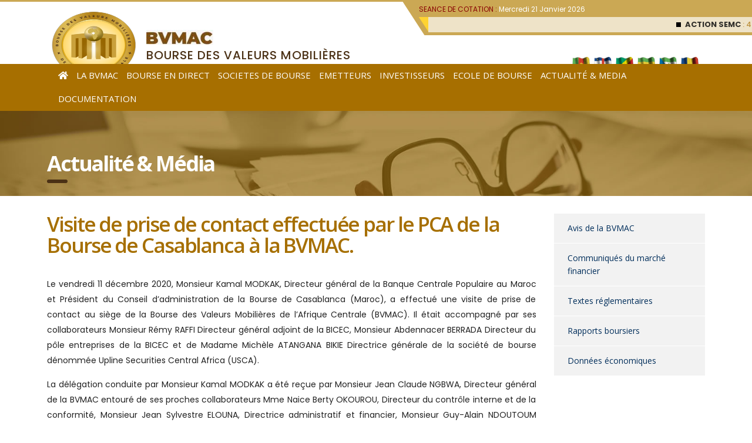

--- FILE ---
content_type: text/html; charset=UTF-8
request_url: https://www.bvm-ac.org/actualite/visite-de-prise-de-contact-effectuee-par-le-pca-de-la-bourse-de-casablanca-a-la-bvmac/
body_size: 25107
content:
<!DOCTYPE html>
<html lang="fr-FR" prefix="og: https://ogp.me/ns#">
<head>
<meta http-equiv="Content-Type" content="text/html; charset=utf-8">
<meta name="viewport" content="width=device-width, initial-scale=1">
<link rel="profile" href="http://gmpg.org/xfn/11">
<link rel="pingback" href="https://www.bvm-ac.org/xmlrpc.php">
<style>img:is([sizes="auto" i], [sizes^="auto," i]){contain-intrinsic-size:3000px 1500px}</style>
<meta name="dlm-version" content="5.1.6">
<title>Visite de prise de contact effectuée par le PCA de la Bourse de Casablanca à la BVMAC - BVMAC: Bourse des Valeurs Mobilières de l&#039;Afrique Centrale</title>
<meta name="description" content="Le vendredi 11 décembre 2020, Monsieur Kamal MODKAK, Directeur général de la Banque Centrale Populaire au Maroc et Président du Conseil d’administration de la Bourse de Casablanca (Maroc), a effectué une visite de prise de contact au siège de la Bourse des Valeurs Mobilières de l’Afrique Centrale (BVMAC)."/>
<meta name="robots" content="index, follow, max-snippet:-1, max-video-preview:-1, max-image-preview:large"/>
<link rel="canonical" href="https://www.bvm-ac.org/actualite/visite-de-prise-de-contact-effectuee-par-le-pca-de-la-bourse-de-casablanca-a-la-bvmac/"/>
<meta property="og:locale" content="fr_FR"/>
<meta property="og:type" content="article"/>
<meta property="og:title" content="Visite de prise de contact effectuée par le PCA de la Bourse de Casablanca à la BVMAC - BVMAC: Bourse des Valeurs Mobilières de l&#039;Afrique Centrale"/>
<meta property="og:description" content="Le vendredi 11 décembre 2020, Monsieur Kamal MODKAK, Directeur général de la Banque Centrale Populaire au Maroc et Président du Conseil d’administration de la Bourse de Casablanca (Maroc), a effectué une visite de prise de contact au siège de la Bourse des Valeurs Mobilières de l’Afrique Centrale (BVMAC)."/>
<meta property="og:url" content="https://www.bvm-ac.org/actualite/visite-de-prise-de-contact-effectuee-par-le-pca-de-la-bourse-de-casablanca-a-la-bvmac/"/>
<meta property="og:site_name" content="BVMAC: Bourse des Valeurs Mobilières de l&#039;Afrique Centrale"/>
<meta property="article:section" content="Actualités"/>
<meta property="og:updated_time" content="2020-12-16T16:56:04+01:00"/>
<meta property="og:image" content="https://www.bvm-ac.org/wp-content/uploads/2020/12/Diapositive1-3.jpg"/>
<meta property="og:image:secure_url" content="https://www.bvm-ac.org/wp-content/uploads/2020/12/Diapositive1-3.jpg"/>
<meta property="og:image:width" content="1280"/>
<meta property="og:image:height" content="720"/>
<meta property="og:image:alt" content="Visite de prise de contact effectuée par le PCA de la Bourse de Casablanca à la BVMAC"/>
<meta property="og:image:type" content="image/jpeg"/>
<meta property="article:published_time" content="2020-12-11T16:48:26+01:00"/>
<meta property="article:modified_time" content="2020-12-16T16:56:04+01:00"/>
<meta name="twitter:card" content="summary_large_image"/>
<meta name="twitter:title" content="Visite de prise de contact effectuée par le PCA de la Bourse de Casablanca à la BVMAC - BVMAC: Bourse des Valeurs Mobilières de l&#039;Afrique Centrale"/>
<meta name="twitter:description" content="Le vendredi 11 décembre 2020, Monsieur Kamal MODKAK, Directeur général de la Banque Centrale Populaire au Maroc et Président du Conseil d’administration de la Bourse de Casablanca (Maroc), a effectué une visite de prise de contact au siège de la Bourse des Valeurs Mobilières de l’Afrique Centrale (BVMAC)."/>
<meta name="twitter:image" content="https://www.bvm-ac.org/wp-content/uploads/2020/12/Diapositive1-3.jpg"/>
<meta name="twitter:label1" content="Écrit par"/>
<meta name="twitter:data1" content="Cheyenne Marika Lendji"/>
<meta name="twitter:label2" content="Temps de lecture"/>
<meta name="twitter:data2" content="1 minute"/>
<script type="application/ld+json" class="rank-math-schema">{"@context":"https://schema.org","@graph":[{"@type":"Organization","@id":"https://www.bvm-ac.org/#organization","name":"BVMAC: Bourse des Valeurs Mobili\u00e8res de l\\\\\\'Afrique Centrale","url":"https://www.bvm-ac.org","logo":{"@type":"ImageObject","@id":"https://www.bvm-ac.org/#logo","url":"https://www.bvm-ac.org/wp-content/uploads/2020/03/icone.jpg","contentUrl":"https://www.bvm-ac.org/wp-content/uploads/2020/03/icone.jpg","caption":"BVMAC: Bourse des Valeurs Mobili\u00e8res de l\\\\\\'Afrique Centrale","inLanguage":"fr-FR","width":"512","height":"512"}},{"@type":"WebSite","@id":"https://www.bvm-ac.org/#website","url":"https://www.bvm-ac.org","name":"BVMAC: Bourse des Valeurs Mobili\u00e8res de l\\\\\\'Afrique Centrale","publisher":{"@id":"https://www.bvm-ac.org/#organization"},"inLanguage":"fr-FR"},{"@type":"ImageObject","@id":"https://www.bvm-ac.org/wp-content/uploads/2020/12/Diapositive1-3.jpg","url":"https://www.bvm-ac.org/wp-content/uploads/2020/12/Diapositive1-3.jpg","width":"1280","height":"720","inLanguage":"fr-FR"},{"@type":"WebPage","@id":"https://www.bvm-ac.org/actualite/visite-de-prise-de-contact-effectuee-par-le-pca-de-la-bourse-de-casablanca-a-la-bvmac/#webpage","url":"https://www.bvm-ac.org/actualite/visite-de-prise-de-contact-effectuee-par-le-pca-de-la-bourse-de-casablanca-a-la-bvmac/","name":"Visite de prise de contact effectu\u00e9e par le PCA de la Bourse de Casablanca \u00e0 la BVMAC - BVMAC: Bourse des Valeurs Mobili\u00e8res de l&#039;Afrique Centrale","datePublished":"2020-12-11T16:48:26+01:00","dateModified":"2020-12-16T16:56:04+01:00","isPartOf":{"@id":"https://www.bvm-ac.org/#website"},"primaryImageOfPage":{"@id":"https://www.bvm-ac.org/wp-content/uploads/2020/12/Diapositive1-3.jpg"},"inLanguage":"fr-FR"},{"@type":"Person","@id":"https://www.bvm-ac.org/author/cmarika/","name":"Cheyenne Marika Lendji","url":"https://www.bvm-ac.org/author/cmarika/","image":{"@type":"ImageObject","@id":"https://secure.gravatar.com/avatar/54eea29ca1ef991d8355ead8fd6f908c7653d81d378cedf7d51ae163009357e3?s=96&amp;d=mm&amp;r=g","url":"https://secure.gravatar.com/avatar/54eea29ca1ef991d8355ead8fd6f908c7653d81d378cedf7d51ae163009357e3?s=96&amp;d=mm&amp;r=g","caption":"Cheyenne Marika Lendji","inLanguage":"fr-FR"},"worksFor":{"@id":"https://www.bvm-ac.org/#organization"}},{"@type":"BlogPosting","headline":"Visite de prise de contact effectu\u00e9e par le PCA de la Bourse de Casablanca \u00e0 la BVMAC - BVMAC: Bourse des","datePublished":"2020-12-11T16:48:26+01:00","dateModified":"2020-12-16T16:56:04+01:00","articleSection":"Actualit\u00e9s, Slider Announcement","author":{"@id":"https://www.bvm-ac.org/author/cmarika/","name":"Cheyenne Marika Lendji"},"publisher":{"@id":"https://www.bvm-ac.org/#organization"},"description":"Le vendredi 11 d\u00e9cembre 2020, Monsieur Kamal MODKAK, Directeur g\u00e9n\u00e9ral de la Banque Centrale Populaire au Maroc et Pr\u00e9sident du Conseil d\u2019administration de la Bourse de Casablanca (Maroc), a effectu\u00e9 une visite de prise de contact au si\u00e8ge de la Bourse des Valeurs Mobili\u00e8res de l\u2019Afrique Centrale (BVMAC).","name":"Visite de prise de contact effectu\u00e9e par le PCA de la Bourse de Casablanca \u00e0 la BVMAC - BVMAC: Bourse des","@id":"https://www.bvm-ac.org/actualite/visite-de-prise-de-contact-effectuee-par-le-pca-de-la-bourse-de-casablanca-a-la-bvmac/#richSnippet","isPartOf":{"@id":"https://www.bvm-ac.org/actualite/visite-de-prise-de-contact-effectuee-par-le-pca-de-la-bourse-de-casablanca-a-la-bvmac/#webpage"},"image":{"@id":"https://www.bvm-ac.org/wp-content/uploads/2020/12/Diapositive1-3.jpg"},"inLanguage":"fr-FR","mainEntityOfPage":{"@id":"https://www.bvm-ac.org/actualite/visite-de-prise-de-contact-effectuee-par-le-pca-de-la-bourse-de-casablanca-a-la-bvmac/#webpage"}}]}</script>
<link rel='dns-prefetch' href='//fonts.googleapis.com'/>
<link rel="alternate" type="application/rss+xml" title="BVMAC: Bourse des Valeurs Mobilières de l&#039;Afrique Centrale &raquo; Flux" href="https://www.bvm-ac.org/feed/"/>
<link rel="alternate" type="application/rss+xml" title="BVMAC: Bourse des Valeurs Mobilières de l&#039;Afrique Centrale &raquo; Flux des commentaires" href="https://www.bvm-ac.org/comments/feed/"/>
<link rel="stylesheet" type="text/css" href="//www.bvm-ac.org/wp-content/cache/wpfc-minified/8x4kvwpi/ha3fp.css" media="all"/>
<style id='classic-theme-styles-inline-css'>.wp-block-button__link{color:#fff;background-color:#32373c;border-radius:9999px;box-shadow:none;text-decoration:none;padding:calc(.667em + 2px) calc(1.333em + 2px);font-size:1.125em}.wp-block-file__button{background:#32373c;color:#fff;text-decoration:none}</style>
<style id='global-styles-inline-css'>:root{--wp--preset--aspect-ratio--square:1;--wp--preset--aspect-ratio--4-3:4/3;--wp--preset--aspect-ratio--3-4:3/4;--wp--preset--aspect-ratio--3-2:3/2;--wp--preset--aspect-ratio--2-3:2/3;--wp--preset--aspect-ratio--16-9:16/9;--wp--preset--aspect-ratio--9-16:9/16;--wp--preset--color--black:#000000;--wp--preset--color--cyan-bluish-gray:#abb8c3;--wp--preset--color--white:#ffffff;--wp--preset--color--pale-pink:#f78da7;--wp--preset--color--vivid-red:#cf2e2e;--wp--preset--color--luminous-vivid-orange:#ff6900;--wp--preset--color--luminous-vivid-amber:#fcb900;--wp--preset--color--light-green-cyan:#7bdcb5;--wp--preset--color--vivid-green-cyan:#00d084;--wp--preset--color--pale-cyan-blue:#8ed1fc;--wp--preset--color--vivid-cyan-blue:#0693e3;--wp--preset--color--vivid-purple:#9b51e0;--wp--preset--gradient--vivid-cyan-blue-to-vivid-purple:linear-gradient(135deg,rgba(6,147,227,1) 0%,rgb(155,81,224) 100%);--wp--preset--gradient--light-green-cyan-to-vivid-green-cyan:linear-gradient(135deg,rgb(122,220,180) 0%,rgb(0,208,130) 100%);--wp--preset--gradient--luminous-vivid-amber-to-luminous-vivid-orange:linear-gradient(135deg,rgba(252,185,0,1) 0%,rgba(255,105,0,1) 100%);--wp--preset--gradient--luminous-vivid-orange-to-vivid-red:linear-gradient(135deg,rgba(255,105,0,1) 0%,rgb(207,46,46) 100%);--wp--preset--gradient--very-light-gray-to-cyan-bluish-gray:linear-gradient(135deg,rgb(238,238,238) 0%,rgb(169,184,195) 100%);--wp--preset--gradient--cool-to-warm-spectrum:linear-gradient(135deg,rgb(74,234,220) 0%,rgb(151,120,209) 20%,rgb(207,42,186) 40%,rgb(238,44,130) 60%,rgb(251,105,98) 80%,rgb(254,248,76) 100%);--wp--preset--gradient--blush-light-purple:linear-gradient(135deg,rgb(255,206,236) 0%,rgb(152,150,240) 100%);--wp--preset--gradient--blush-bordeaux:linear-gradient(135deg,rgb(254,205,165) 0%,rgb(254,45,45) 50%,rgb(107,0,62) 100%);--wp--preset--gradient--luminous-dusk:linear-gradient(135deg,rgb(255,203,112) 0%,rgb(199,81,192) 50%,rgb(65,88,208) 100%);--wp--preset--gradient--pale-ocean:linear-gradient(135deg,rgb(255,245,203) 0%,rgb(182,227,212) 50%,rgb(51,167,181) 100%);--wp--preset--gradient--electric-grass:linear-gradient(135deg,rgb(202,248,128) 0%,rgb(113,206,126) 100%);--wp--preset--gradient--midnight:linear-gradient(135deg,rgb(2,3,129) 0%,rgb(40,116,252) 100%);--wp--preset--font-size--small:13px;--wp--preset--font-size--medium:20px;--wp--preset--font-size--large:36px;--wp--preset--font-size--x-large:42px;--wp--preset--spacing--20:0.44rem;--wp--preset--spacing--30:0.67rem;--wp--preset--spacing--40:1rem;--wp--preset--spacing--50:1.5rem;--wp--preset--spacing--60:2.25rem;--wp--preset--spacing--70:3.38rem;--wp--preset--spacing--80:5.06rem;--wp--preset--shadow--natural:6px 6px 9px rgba(0, 0, 0, 0.2);--wp--preset--shadow--deep:12px 12px 50px rgba(0, 0, 0, 0.4);--wp--preset--shadow--sharp:6px 6px 0px rgba(0, 0, 0, 0.2);--wp--preset--shadow--outlined:6px 6px 0px -3px rgba(255, 255, 255, 1), 6px 6px rgba(0, 0, 0, 1);--wp--preset--shadow--crisp:6px 6px 0px rgba(0, 0, 0, 1);}:where(.is-layout-flex){gap:0.5em;}:where(.is-layout-grid){gap:0.5em;}body .is-layout-flex{display:flex;}.is-layout-flex{flex-wrap:wrap;align-items:center;}.is-layout-flex > :is(*, div){margin:0;}body .is-layout-grid{display:grid;}.is-layout-grid > :is(*, div){margin:0;}:where(.wp-block-columns.is-layout-flex){gap:2em;}:where(.wp-block-columns.is-layout-grid){gap:2em;}:where(.wp-block-post-template.is-layout-flex){gap:1.25em;}:where(.wp-block-post-template.is-layout-grid){gap:1.25em;}.has-black-color{color:var(--wp--preset--color--black) !important;}.has-cyan-bluish-gray-color{color:var(--wp--preset--color--cyan-bluish-gray) !important;}.has-white-color{color:var(--wp--preset--color--white) !important;}.has-pale-pink-color{color:var(--wp--preset--color--pale-pink) !important;}.has-vivid-red-color{color:var(--wp--preset--color--vivid-red) !important;}.has-luminous-vivid-orange-color{color:var(--wp--preset--color--luminous-vivid-orange) !important;}.has-luminous-vivid-amber-color{color:var(--wp--preset--color--luminous-vivid-amber) !important;}.has-light-green-cyan-color{color:var(--wp--preset--color--light-green-cyan) !important;}.has-vivid-green-cyan-color{color:var(--wp--preset--color--vivid-green-cyan) !important;}.has-pale-cyan-blue-color{color:var(--wp--preset--color--pale-cyan-blue) !important;}.has-vivid-cyan-blue-color{color:var(--wp--preset--color--vivid-cyan-blue) !important;}.has-vivid-purple-color{color:var(--wp--preset--color--vivid-purple) !important;}.has-black-background-color{background-color:var(--wp--preset--color--black) !important;}.has-cyan-bluish-gray-background-color{background-color:var(--wp--preset--color--cyan-bluish-gray) !important;}.has-white-background-color{background-color:var(--wp--preset--color--white) !important;}.has-pale-pink-background-color{background-color:var(--wp--preset--color--pale-pink) !important;}.has-vivid-red-background-color{background-color:var(--wp--preset--color--vivid-red) !important;}.has-luminous-vivid-orange-background-color{background-color:var(--wp--preset--color--luminous-vivid-orange) !important;}.has-luminous-vivid-amber-background-color{background-color:var(--wp--preset--color--luminous-vivid-amber) !important;}.has-light-green-cyan-background-color{background-color:var(--wp--preset--color--light-green-cyan) !important;}.has-vivid-green-cyan-background-color{background-color:var(--wp--preset--color--vivid-green-cyan) !important;}.has-pale-cyan-blue-background-color{background-color:var(--wp--preset--color--pale-cyan-blue) !important;}.has-vivid-cyan-blue-background-color{background-color:var(--wp--preset--color--vivid-cyan-blue) !important;}.has-vivid-purple-background-color{background-color:var(--wp--preset--color--vivid-purple) !important;}.has-black-border-color{border-color:var(--wp--preset--color--black) !important;}.has-cyan-bluish-gray-border-color{border-color:var(--wp--preset--color--cyan-bluish-gray) !important;}.has-white-border-color{border-color:var(--wp--preset--color--white) !important;}.has-pale-pink-border-color{border-color:var(--wp--preset--color--pale-pink) !important;}.has-vivid-red-border-color{border-color:var(--wp--preset--color--vivid-red) !important;}.has-luminous-vivid-orange-border-color{border-color:var(--wp--preset--color--luminous-vivid-orange) !important;}.has-luminous-vivid-amber-border-color{border-color:var(--wp--preset--color--luminous-vivid-amber) !important;}.has-light-green-cyan-border-color{border-color:var(--wp--preset--color--light-green-cyan) !important;}.has-vivid-green-cyan-border-color{border-color:var(--wp--preset--color--vivid-green-cyan) !important;}.has-pale-cyan-blue-border-color{border-color:var(--wp--preset--color--pale-cyan-blue) !important;}.has-vivid-cyan-blue-border-color{border-color:var(--wp--preset--color--vivid-cyan-blue) !important;}.has-vivid-purple-border-color{border-color:var(--wp--preset--color--vivid-purple) !important;}.has-vivid-cyan-blue-to-vivid-purple-gradient-background{background:var(--wp--preset--gradient--vivid-cyan-blue-to-vivid-purple) !important;}.has-light-green-cyan-to-vivid-green-cyan-gradient-background{background:var(--wp--preset--gradient--light-green-cyan-to-vivid-green-cyan) !important;}.has-luminous-vivid-amber-to-luminous-vivid-orange-gradient-background{background:var(--wp--preset--gradient--luminous-vivid-amber-to-luminous-vivid-orange) !important;}.has-luminous-vivid-orange-to-vivid-red-gradient-background{background:var(--wp--preset--gradient--luminous-vivid-orange-to-vivid-red) !important;}.has-very-light-gray-to-cyan-bluish-gray-gradient-background{background:var(--wp--preset--gradient--very-light-gray-to-cyan-bluish-gray) !important;}.has-cool-to-warm-spectrum-gradient-background{background:var(--wp--preset--gradient--cool-to-warm-spectrum) !important;}.has-blush-light-purple-gradient-background{background:var(--wp--preset--gradient--blush-light-purple) !important;}.has-blush-bordeaux-gradient-background{background:var(--wp--preset--gradient--blush-bordeaux) !important;}.has-luminous-dusk-gradient-background{background:var(--wp--preset--gradient--luminous-dusk) !important;}.has-pale-ocean-gradient-background{background:var(--wp--preset--gradient--pale-ocean) !important;}.has-electric-grass-gradient-background{background:var(--wp--preset--gradient--electric-grass) !important;}.has-midnight-gradient-background{background:var(--wp--preset--gradient--midnight) !important;}.has-small-font-size{font-size:var(--wp--preset--font-size--small) !important;}.has-medium-font-size{font-size:var(--wp--preset--font-size--medium) !important;}.has-large-font-size{font-size:var(--wp--preset--font-size--large) !important;}.has-x-large-font-size{font-size:var(--wp--preset--font-size--x-large) !important;}:where(.wp-block-post-template.is-layout-flex){gap:1.25em;}:where(.wp-block-post-template.is-layout-grid){gap:1.25em;}:where(.wp-block-columns.is-layout-flex){gap:2em;}:where(.wp-block-columns.is-layout-grid){gap:2em;}:root :where(.wp-block-pullquote){font-size:1.5em;line-height:1.6;}</style>
<link rel="stylesheet" type="text/css" href="//www.bvm-ac.org/wp-content/cache/wpfc-minified/2prlkqkc/ha3fp.css" media="all"/>
<style id='rs-plugin-settings-inline-css'>#rs-demo-id{}</style>
<link rel="stylesheet" type="text/css" href="//www.bvm-ac.org/wp-content/cache/wpfc-minified/erm1s95p/ha3fp.css" media="all"/>
<style id='consulting-layout-inline-css'>.page_title{background-repeat:no-repeat !important;}.mtc, .mtc_h:hover{color:#002e5b!important}.stc, .stc_h:hover{color:#6c98e1!important}.ttc, .ttc_h:hover{color:#fde428!important}.mbc, .mbc_h:hover, .stm-search .stm_widget_search button{background-color:#002e5b!important}.sbc, .sbc_h:hover{background-color:#6c98e1!important}.tbc, .tbc_h:hover{background-color:#fde428!important}.mbdc, .mbdc_h:hover{border-color:#002e5b!important}.sbdc, .sbdc_h:hover{border-color:#6c98e1!important}.tbdc, .tbdc_h:hover{border-color:#fde428!important}.side-menu li{font-weight:500;font-family:Exo;border-bottom:1px solid #fff;background:#f2f2f2;color:#002e5b;list-style:none;padding-left:0px !important;}
.side-menu li:before{display:none !important;}
.side-menu li:hover>a{border-left-color:#cfaa54 !important;}
.side-menu li a{color:#002e5b;text-decoration:none !important;border-left:5px solid transparent;display:inline-block;transition:all .3s ease;padding-left:15px !important;padding-right:15px!important;}
.side-menu li .elementor-item-active{border-left-color:#cfaa54 !important;}
.elementor-location-single p, .elementor-post__excerpt p{text-align:justify !important;}
.plan ul li:before{display:none;}
.plan ul li ul li:before{display:block;color:#a76f00;}</style>
<link rel="stylesheet" type="text/css" href="//www.bvm-ac.org/wp-content/cache/wpfc-minified/kngx0174/ha3zo.css" media="all"/>
<link rel='stylesheet' id='elementor-post-10953-css' href='https://www.bvm-ac.org/wp-content/uploads/elementor/css/post-10953.css?ver=1766064431' type='text/css' media='all'/>
<link rel="stylesheet" type="text/css" href="//www.bvm-ac.org/wp-content/cache/wpfc-minified/kxhwgqh7/ha3zo.css" media="all"/>
<link rel='stylesheet' id='elementor-post-2720-css' href='https://www.bvm-ac.org/wp-content/uploads/elementor/css/post-2720.css?ver=1766064479' type='text/css' media='all'/>
<!--[if lt IE 9]><link rel='stylesheet' id='vc_lte_ie9-css' href='https://www.bvm-ac.org/wp-content/plugins/js_composer/assets/css/vc_lte_ie9.min.css?ver=6.0.5' type='text/css' media='screen'/><![endif]-->
<link rel="stylesheet" type="text/css" href="//www.bvm-ac.org/wp-content/cache/wpfc-minified/kncuaxno/ha3zo.css" media="all"/>
<link rel="https://api.w.org/" href="https://www.bvm-ac.org/wp-json/"/><link rel="alternate" title="JSON" type="application/json" href="https://www.bvm-ac.org/wp-json/wp/v2/posts/9320"/><link rel="EditURI" type="application/rsd+xml" title="RSD" href="https://www.bvm-ac.org/xmlrpc.php?rsd"/>
<link rel='shortlink' href='https://www.bvm-ac.org/?p=9320'/>
<link rel="alternate" title="oEmbed (JSON)" type="application/json+oembed" href="https://www.bvm-ac.org/wp-json/oembed/1.0/embed?url=https%3A%2F%2Fwww.bvm-ac.org%2Factualite%2Fvisite-de-prise-de-contact-effectuee-par-le-pca-de-la-bourse-de-casablanca-a-la-bvmac%2F&#038;lang=fr"/>
<link rel="alternate" title="oEmbed (XML)" type="text/xml+oembed" href="https://www.bvm-ac.org/wp-json/oembed/1.0/embed?url=https%3A%2F%2Fwww.bvm-ac.org%2Factualite%2Fvisite-de-prise-de-contact-effectuee-par-le-pca-de-la-bourse-de-casablanca-a-la-bvmac%2F&#038;format=xml&#038;lang=fr"/>
<style>.ae_data .elementor-editor-element-setting{display:none !important;}</style>
<link rel="stylesheet" type="text/css" href="//www.bvm-ac.org/wp-content/cache/wpfc-minified/kafdx1tu/ha3fp.css" media="all"/>
<meta name="generator" content="Elementor 3.33.0; features: additional_custom_breakpoints; settings: css_print_method-external, google_font-enabled, font_display-auto">
<style>.recentcomments a{display:inline !important;padding:0 !important;margin:0 !important;}</style>			<style>.e-con.e-parent:nth-of-type(n+4):not(.e-lazyloaded):not(.e-no-lazyload),
.e-con.e-parent:nth-of-type(n+4):not(.e-lazyloaded):not(.e-no-lazyload) *{background-image:none !important;}
@media screen and (max-height: 1024px) {
.e-con.e-parent:nth-of-type(n+3):not(.e-lazyloaded):not(.e-no-lazyload),
.e-con.e-parent:nth-of-type(n+3):not(.e-lazyloaded):not(.e-no-lazyload) *{background-image:none !important;}
}
@media screen and (max-height: 640px) {
.e-con.e-parent:nth-of-type(n+2):not(.e-lazyloaded):not(.e-no-lazyload),
.e-con.e-parent:nth-of-type(n+2):not(.e-lazyloaded):not(.e-no-lazyload) *{background-image:none !important;}
}</style>
<meta name="generator" content="Powered by WPBakery Page Builder - drag and drop page builder for WordPress."/>
<meta name="generator" content="Powered by Slider Revolution 6.0.9 - responsive, Mobile-Friendly Slider Plugin for WordPress with comfortable drag and drop interface."/>
<link rel="icon" href="https://www.bvm-ac.org/wp-content/uploads/2019/08/cropped-logo_bvmac-32x32.png" sizes="32x32"/>
<link rel="icon" href="https://www.bvm-ac.org/wp-content/uploads/2019/08/cropped-logo_bvmac-192x192.png" sizes="192x192"/>
<link rel="apple-touch-icon" href="https://www.bvm-ac.org/wp-content/uploads/2019/08/cropped-logo_bvmac-180x180.png"/>
<meta name="msapplication-TileImage" content="https://www.bvm-ac.org/wp-content/uploads/2019/08/cropped-logo_bvmac-270x270.png"/>
<style title="dynamic-css" class="options-output">.top_nav_wr .top_nav .logo a img{width:100px;}.top_nav_wr .top_nav .logo a img{height:50px;}body,
body .vc_general.vc_btn3 small, .default_widgets .widget.widget_nav_menu ul li .children li, .default_widgets .widget.widget_categories ul li .children li, .default_widgets .widget.widget_product_categories ul li .children li, .stm_sidebar .widget.widget_nav_menu ul li .children li, .stm_sidebar .widget.widget_categories ul li .children li, .stm_sidebar .widget.widget_product_categories ul li .children li, .shop_widgets .widget.widget_nav_menu ul li .children li, .shop_widgets .widget.widget_categories ul li .children li, .shop_widgets .widget.widget_product_categories ul li .children li{font-family:Poppins;}h1, .h1,
h2, .h2,
h3, .h3,
h4, .h4,
h5, .h5,
h6, .h6,
.top_nav .top_nav_wrapper > ul, .top_nav .icon_text strong, .stm_testimonials .item .testimonial-info .testimonial-text .name, .stats_counter .counter_title, .stm_contact .stm_contact_info .stm_contact_job, .vacancy_table_wr .vacancy_table thead th, .testimonials_carousel .testimonial .info .position, .testimonials_carousel .testimonial .info .company, .stm_gmap_wrapper .gmap_addresses .addresses .item .title, .company_history > ul > li .year, .stm_contacts_widget, .stm_works_wr.grid .stm_works .item .item_wr .title, .stm_works_wr.grid_with_filter .stm_works .item .info .title, body .vc_general.vc_btn3, .consulting-rev-title, .consulting-rev-title-2, .consulting-rev-title-3, .consulting-rev-text, body .vc_tta-container .vc_tta.vc_general.vc_tta-tabs.theme_style .vc_tta-tabs-container .vc_tta-tabs-list .vc_tta-tab a, strong, b,
.button, .woocommerce a.button, .woocommerce button.button, .woocommerce input.button, .woocommerce-cart .wc-proceed-to-checkout a.checkout-button, .woocommerce input.button.alt, .request_callback p, ul.comment-list .comment .comment-author, .page-numbers .page-numbers, #footer .footer_widgets .widget.widget_recent_entries ul li a,
.default_widgets .widget.widget_nav_menu ul li, .default_widgets .widget.widget_categories ul li, .default_widgets .widget.widget_product_categories ul li, .stm_sidebar .widget.widget_nav_menu ul li, .stm_sidebar .widget.widget_categories ul li,
.stm_sidebar .widget.widget_product_categories ul li, .shop_widgets .widget.widget_nav_menu ul li, .shop_widgets .widget.widget_categories ul li, .shop_widgets .widget.widget_product_categories ul li, .default_widgets .widget.widget_recent_entries ul li a, .stm_sidebar .widget.widget_recent_entries ul li a, .shop_widgets .widget.widget_recent_entries ul li a, .staff_bottom_wr .staff_bottom .infos .info, .woocommerce .widget_price_filter .price_slider_amount .button, .woocommerce ul.product_list_widget li .product-title, .woocommerce ul.products li.product .price, .woocommerce a.added_to_cart, .woocommerce div.product .woocommerce-tabs ul.tabs li a, .woocommerce div.product form.cart .variations label, .woocommerce table.shop_table th, .woocommerce-cart table.cart th.product-name a, .woocommerce-cart table.cart td.product-name a, .woocommerce-cart table.cart th .amount, .woocommerce-cart table.cart td .amount, .stm_services .item .item_wr .content .read_more, .staff_list ul li .staff_info .staff_department, .stm_partner.style_2 .stm_partner_content .position, .staff_carousel_item .staff_department, body.header_style_5 .header_top .info-text strong, .stm_services_tabs .services_categories ul li a, .stm_services_tabs .service_tab_item .service_name, .stm_services_tabs .service_tab_item .service_cost, .stm_works_wr.grid_2.style_1 .stm_works .item .item_wr .title, .stm_works_wr.grid_2.style_2 .stm_works .item .item_wr .title, .stm_works_wr.grid_with_filter.style_1 .stm_works .item .item_wr .title, .stm_works_wr.grid_with_filter.style_2 .stm_works .item .item_wr .title, body.header_style_7 .side_nav .main_menu_nav > li > a, body.header_style_7 .side_nav .main_menu_nav > li ul li a, body.header_style_5 .header_top .info-text b{font-family:Open Sans;}h1, .h1{text-transform:none;}h2, .h2{text-transform:none;}h3, .h3{text-transform:none;}h4, .h4{text-transform:none;}h5, .h5{text-transform:none;}h6, .h6{text-transform:none;}</style>
<noscript><style>.wpb_animate_when_almost_visible{opacity:1;}</style></noscript>
<script data-wpfc-render="false">var Wpfcll={s:[],osl:0,scroll:false,i:function(){Wpfcll.ss();window.addEventListener('load',function(){window.addEventListener("DOMSubtreeModified",function(e){Wpfcll.osl=Wpfcll.s.length;Wpfcll.ss();if(Wpfcll.s.length > Wpfcll.osl){Wpfcll.ls(false);}},false);Wpfcll.ls(true);});window.addEventListener('scroll',function(){Wpfcll.scroll=true;Wpfcll.ls(false);});window.addEventListener('resize',function(){Wpfcll.scroll=true;Wpfcll.ls(false);});window.addEventListener('click',function(){Wpfcll.scroll=true;Wpfcll.ls(false);});},c:function(e,pageload){var w=document.documentElement.clientHeight || body.clientHeight;var n=0;if(pageload){n=0;}else{n=(w > 800) ? 800:200;n=Wpfcll.scroll ? 800:n;}var er=e.getBoundingClientRect();var t=0;var p=e.parentNode ? e.parentNode:false;if(typeof p.getBoundingClientRect=="undefined"){var pr=false;}else{var pr=p.getBoundingClientRect();}if(er.x==0 && er.y==0){for(var i=0;i < 10;i++){if(p){if(pr.x==0 && pr.y==0){if(p.parentNode){p=p.parentNode;}if(typeof p.getBoundingClientRect=="undefined"){pr=false;}else{pr=p.getBoundingClientRect();}}else{t=pr.top;break;}}};}else{t=er.top;}if(w - t+n > 0){return true;}return false;},r:function(e,pageload){var s=this;var oc,ot;try{oc=e.getAttribute("data-wpfc-original-src");ot=e.getAttribute("data-wpfc-original-srcset");if(s.c(e,pageload)){if(oc || ot){if(e.tagName=="DIV" || e.tagName=="A"){e.style.backgroundImage="url("+oc+")";e.removeAttribute("data-wpfc-original-src");e.removeAttribute("data-wpfc-original-srcset");e.removeAttribute("onload");}else{if(oc){e.setAttribute('src',oc);}if(ot){e.setAttribute('srcset',ot);}if(e.getAttribute("alt") && e.getAttribute("alt")=="blank"){e.removeAttribute("alt");}e.removeAttribute("data-wpfc-original-src");e.removeAttribute("data-wpfc-original-srcset");e.removeAttribute("onload");if(e.tagName=="IFRAME"){e.onload=function(){if(typeof window.jQuery !="undefined"){if(jQuery.fn.fitVids){jQuery(e).parent().fitVids({customSelector:"iframe[src]"});}}var s=e.getAttribute("src").match(/templates\/youtube\.html\#(.+)/);var y="https://www.youtube.com/embed/";if(s){try{var i=e.contentDocument || e.contentWindow;if(i.location.href=="about:blank"){e.setAttribute('src',y+s[1]);}}catch(err){e.setAttribute('src',y+s[1]);}}}}}}else{if(e.tagName=="NOSCRIPT"){if(jQuery(e).attr("data-type")=="wpfc"){e.removeAttribute("data-type");jQuery(e).after(jQuery(e).text());}}}}}catch(error){console.log(error);console.log("==>",e);}},ss:function(){var i=Array.prototype.slice.call(document.getElementsByTagName("img"));var f=Array.prototype.slice.call(document.getElementsByTagName("iframe"));var d=Array.prototype.slice.call(document.getElementsByTagName("div"));var a=Array.prototype.slice.call(document.getElementsByTagName("a"));var n=Array.prototype.slice.call(document.getElementsByTagName("noscript"));this.s=i.concat(f).concat(d).concat(a).concat(n);},ls:function(pageload){var s=this;[].forEach.call(s.s,function(e,index){s.r(e,pageload);});}};document.addEventListener('DOMContentLoaded',function(){wpfci();});function wpfci(){Wpfcll.i();}</script>
</head>
<body class="wp-singular post-template-default single single-post postid-9320 single-format-standard wp-theme-consulting site_layout_12 header_style_1 wpb-js-composer js-comp-ver-6.0.5 vc_responsive elementor-default elementor-template-full-width elementor-kit-10953 elementor-page-4836 elementor-page-4668 elementor-page-2720">
<div id="wrapper">
<div id="fullpage" class="content_wrapper">
<header id="header">
<div data-elementor-type="wp-post" data-elementor-id="1564" class="elementor elementor-1564">
<section class="elementor-section elementor-top-section elementor-element elementor-element-67a6941 elementor-hidden-phone elementor-hidden-tablet bg_top elementor-section-boxed elementor-section-height-default elementor-section-height-default" data-id="67a6941" data-element_type="section" data-settings="{&quot;background_background&quot;:&quot;classic&quot;}">
<div class="elementor-background-overlay"></div><div class="elementor-container elementor-column-gap-default">
<div class="elementor-column elementor-col-33 elementor-top-column elementor-element elementor-element-0964f6a" data-id="0964f6a" data-element_type="column">
<div class="elementor-widget-wrap elementor-element-populated">
<div class="elementor-element elementor-element-15341e3 elementor-widget elementor-widget-image" data-id="15341e3" data-element_type="widget" data-widget_type="image.default">
<div class="elementor-widget-container"> <a href="https://www.bvm-ac.org"> <img width="300" height="297" src="https://www.bvm-ac.org/wp-content/uploads/2019/08/BVMAC-New-R-Nov-2024-.png" class="attachment-full size-full wp-image-14050" alt="" srcset="https://www.bvm-ac.org/wp-content/uploads/2019/08/BVMAC-New-R-Nov-2024-.png 300w, https://www.bvm-ac.org/wp-content/uploads/2019/08/BVMAC-New-R-Nov-2024--150x150.png 150w, https://www.bvm-ac.org/wp-content/uploads/2019/08/BVMAC-New-R-Nov-2024--50x50.png 50w" sizes="(max-width: 300px) 100vw, 300px"/> </a></div></div></div></div><div class="elementor-column elementor-col-66 elementor-top-column elementor-element elementor-element-67da374 img_back" data-id="67da374" data-element_type="column" data-settings="{&quot;background_background&quot;:&quot;classic&quot;}">
<div class="elementor-widget-wrap elementor-element-populated">
<section class="elementor-section elementor-inner-section elementor-element elementor-element-b1ffac3 elementor-section-content-top elementor-section-boxed elementor-section-height-default elementor-section-height-default" data-id="b1ffac3" data-element_type="section">
<div class="elementor-container elementor-column-gap-default">
<div class="elementor-column elementor-col-50 elementor-inner-column elementor-element elementor-element-3697618" data-id="3697618" data-element_type="column" data-settings="{&quot;background_background&quot;:&quot;classic&quot;}">
<div class="elementor-widget-wrap"></div></div><div class="elementor-column elementor-col-50 elementor-inner-column elementor-element elementor-element-9e83043 top_menu_search" data-id="9e83043" data-element_type="column" data-settings="{&quot;background_background&quot;:&quot;classic&quot;}">
<div class="elementor-widget-wrap elementor-element-populated">
<div class="elementor-element elementor-element-3ae9983 title_full_top elementor-widget elementor-widget-text-editor" data-id="3ae9983" data-element_type="widget" data-widget_type="text-editor.default">
<div class="elementor-widget-container">
<div id="date_capitalisation"></div></div></div><div class="elementor-element elementor-element-f54afcf title_full_top top_marquee elementor-widget elementor-widget-text-editor" data-id="f54afcf" data-element_type="widget" data-widget_type="text-editor.default">
<div class="elementor-widget-container">
<div id="sticker_bar"></div></div></div></div></div></div></section>
<section class="elementor-section elementor-inner-section elementor-element elementor-element-868f5e5 elementor-section-content-bottom elementor-section-boxed elementor-section-height-default elementor-section-height-default" data-id="868f5e5" data-element_type="section">
<div class="elementor-container elementor-column-gap-default">
<div class="elementor-column elementor-col-50 elementor-inner-column elementor-element elementor-element-0d9e0a2" data-id="0d9e0a2" data-element_type="column">
<div class="elementor-widget-wrap elementor-element-populated">
<div class="elementor-element elementor-element-e3e895a elementor-absolute elementor-widget elementor-widget-shortcode" data-id="e3e895a" data-element_type="widget" data-settings="{&quot;_position&quot;:&quot;absolute&quot;}" data-widget_type="shortcode.default">
<div class="elementor-widget-container">
<div class="elementor-shortcode">		<div data-elementor-type="wp-post" data-elementor-id="1650" class="elementor elementor-1650">
<section class="elementor-section elementor-top-section elementor-element elementor-element-b82ea6f elementor-section-full_width elementor-reverse-tablet elementor-hidden-tablet elementor-hidden-phone elementor-section-height-default elementor-section-height-default" data-id="b82ea6f" data-element_type="section">
<div class="elementor-container elementor-column-gap-default">
<div class="elementor-column elementor-col-66 elementor-top-column elementor-element elementor-element-a23a49c" data-id="a23a49c" data-element_type="column">
<div class="elementor-widget-wrap elementor-element-populated">
<div class="elementor-element elementor-element-a90bace elementor-widget elementor-widget-image" data-id="a90bace" data-element_type="widget" data-widget_type="image.default">
<div class="elementor-widget-container"> <img onload="Wpfcll.r(this,true);" src="https://www.bvm-ac.org/wp-content/plugins/wp-fastest-cache-premium/pro/images/blank.gif" data-wpfc-original-src="https://www.bvm-ac.org/wp-content/uploads/elementor/thumbs/BVMAC-qk2aiazem6kyu8tmbad4uggueqnhspzzd4vsxcobqy.jpg" title="BVMAC" alt="BVMAC" loading="lazy"/></div></div><div class="elementor-element elementor-element-d345a3f elementor-widget elementor-widget-heading" data-id="d345a3f" data-element_type="widget" data-widget_type="heading.default">
<div class="elementor-widget-container"> <h3 class="elementor-heading-title elementor-size-default">BourSe des Valeurs Mobilières</h3></div></div><div class="elementor-element elementor-element-07c7ce9 elementor-widget elementor-widget-heading" data-id="07c7ce9" data-element_type="widget" data-widget_type="heading.default">
<div class="elementor-widget-container"> <h3 class="elementor-heading-title elementor-size-default">de l’Afrique Centrale</h3></div></div></div></div><div class="elementor-column elementor-col-33 elementor-top-column elementor-element elementor-element-61627c2" data-id="61627c2" data-element_type="column">
<div class="elementor-widget-wrap"></div></div></div></section>
<section class="elementor-section elementor-top-section elementor-element elementor-element-bc6485d elementor-hidden-desktop elementor-hidden-phone elementor-section-boxed elementor-section-height-default elementor-section-height-default" data-id="bc6485d" data-element_type="section">
<div class="elementor-container elementor-column-gap-default">
<div class="elementor-column elementor-col-33 elementor-top-column elementor-element elementor-element-0e1b5ee" data-id="0e1b5ee" data-element_type="column">
<div class="elementor-widget-wrap elementor-element-populated">
<div class="elementor-element elementor-element-dfec657 elementor-widget elementor-widget-image" data-id="dfec657" data-element_type="widget" data-widget_type="image.default">
<div class="elementor-widget-container"> <a href="https://www.bvm-ac.org"> <img onload="Wpfcll.r(this,true);" src="https://www.bvm-ac.org/wp-content/plugins/wp-fastest-cache-premium/pro/images/blank.gif" data-wpfc-original-src="https://www.bvm-ac.org/wp-content/uploads/elementor/thumbs/BVMAC-Logo-BA.fw_-ogk7i5vvwnmff84b2u6wo9rd6pa19yy4j24u796rsa.png" title="BVMAC-Logo-BA.fw" alt="BVMAC-Logo-BA.fw" loading="lazy"/> </a></div></div></div></div><div class="elementor-column elementor-col-33 elementor-top-column elementor-element elementor-element-9094c6b" data-id="9094c6b" data-element_type="column">
<div class="elementor-widget-wrap elementor-element-populated">
<div class="elementor-element elementor-element-6d83e7c elementor-widget elementor-widget-image" data-id="6d83e7c" data-element_type="widget" data-widget_type="image.default">
<div class="elementor-widget-container"> <img onload="Wpfcll.r(this,true);" src="https://www.bvm-ac.org/wp-content/plugins/wp-fastest-cache-premium/pro/images/blank.gif" data-wpfc-original-src="https://www.bvm-ac.org/wp-content/uploads/elementor/thumbs/bvmac-logo-name-ogk7i5vvgv9mp8hrimqnw28rfew79u3j2d5rit2ix4.jpg" title="bvmac-logo-name" alt="bvmac-logo-name" loading="lazy"/></div></div><div class="elementor-element elementor-element-f76b641 elementor-widget elementor-widget-heading" data-id="f76b641" data-element_type="widget" data-widget_type="heading.default">
<div class="elementor-widget-container"> <h3 class="elementor-heading-title elementor-size-default">BourSe des Valeurs Mobilières</h3></div></div><div class="elementor-element elementor-element-8f95342 elementor-widget elementor-widget-heading" data-id="8f95342" data-element_type="widget" data-widget_type="heading.default">
<div class="elementor-widget-container"> <h3 class="elementor-heading-title elementor-size-default">de l’Afrique Centrale</h3></div></div></div></div><div class="elementor-column elementor-col-33 elementor-top-column elementor-element elementor-element-1b6425d" data-id="1b6425d" data-element_type="column">
<div class="elementor-widget-wrap elementor-element-populated">
<div class="elementor-element elementor-element-30f04f7 elementor-hidden-desktop elementor-hidden-tablet elementor-hidden-phone elementor-widget elementor-widget-image" data-id="30f04f7" data-element_type="widget" data-widget_type="image.default">
<div class="elementor-widget-container"> <img onload="Wpfcll.r(this,true);" src="https://www.bvm-ac.org/wp-content/plugins/wp-fastest-cache-premium/pro/images/blank.gif" data-wpfc-original-src="https://www.bvm-ac.org/wp-content/uploads/elementor/thumbs/armoiries_cameroun-ogk7i5vv1yhbm8jp0unt5zniq98u3v2y88rpbcf6o4.png" title="armoiries_cameroun" alt="armoiries_cameroun" loading="lazy"/></div></div><div class="elementor-element elementor-element-c2a6b27 elementor-widget elementor-widget-text-editor" data-id="c2a6b27" data-element_type="widget" data-widget_type="text-editor.default">
<div class="elementor-widget-container"> <a class="flags-country" href="https://www.bvm-ac.org/societes-de-bourse-par-pays/#sdb_cameroun"><img onload="Wpfcll.r(this,true);" src="https://www.bvm-ac.org/wp-content/plugins/wp-fastest-cache-premium/pro/images/blank.gif" class="size-full" data-wpfc-original-src="https://www.bvm-ac.org/wp-content/uploads/2019/08/cameroun.gif" alt="cameroun"/></a><a class="flags-country" href="https://www.bvm-ac.org/societes-de-bourse-par-pays/#sdb_rca"><img onload="Wpfcll.r(this,true);" src="https://www.bvm-ac.org/wp-content/plugins/wp-fastest-cache-premium/pro/images/blank.gif" class="size-full" data-wpfc-original-src="https://www.bvm-ac.org/wp-content/uploads/2019/08/centre-afrique.gif" alt="rca"/></a><a class="flags-country" href="https://www.bvm-ac.org/societes-de-bourse-par-pays/#sdb_congo"><img onload="Wpfcll.r(this,true);" src="https://www.bvm-ac.org/wp-content/plugins/wp-fastest-cache-premium/pro/images/blank.gif" class="size-full" data-wpfc-original-src="https://www.bvm-ac.org/wp-content/uploads/2019/08/congo-republique.gif" alt="congo"/></a><a class="flags-country" href="https://www.bvm-ac.org/societes-de-bourse-par-pays/#sdb_gabon"><img onload="Wpfcll.r(this,true);" src="https://www.bvm-ac.org/wp-content/plugins/wp-fastest-cache-premium/pro/images/blank.gif" class="size-full wp-image-6302" data-wpfc-original-src="https://www.bvm-ac.org/wp-content/uploads/2019/08/gabon.gif" alt="gabon"/></a><a class="flags-country" href="https://www.bvm-ac.org/societes-de-bourse-par-pays/#sdb_guinee_equatorial"><img onload="Wpfcll.r(this,true);" src="https://www.bvm-ac.org/wp-content/plugins/wp-fastest-cache-premium/pro/images/blank.gif" class="size-full" data-wpfc-original-src="https://www.bvm-ac.org/wp-content/uploads/2019/08/guinee-equatoriale.gif" alt="guinée équatoriale"/></a><a class="flags-country" href="https://www.bvm-ac.org/societes-de-bourse-par-pays/#sdb_tchad"><img onload="Wpfcll.r(this,true);" src="https://www.bvm-ac.org/wp-content/plugins/wp-fastest-cache-premium/pro/images/blank.gif" class="size-full" data-wpfc-original-src="https://www.bvm-ac.org/wp-content/uploads/2019/08/tchad.gif" alt="tchad"/></a></div></div><div class="elementor-element elementor-element-a2459af elementor-widget elementor-widget-text-editor" data-id="a2459af" data-element_type="widget" data-widget_type="text-editor.default">
<div class="elementor-widget-container"> <p>[ <span style="color: #cfa22a;">Français</span>  |  <span style="color: #000000;">English </span> |  <span style="color: #000000;">Español</span> ]</p></div></div></div></div></div></section>
<section class="elementor-section elementor-top-section elementor-element elementor-element-f6357ae elementor-hidden-desktop elementor-hidden-tablet elementor-section-boxed elementor-section-height-default elementor-section-height-default" data-id="f6357ae" data-element_type="section">
<div class="elementor-container elementor-column-gap-default">
<div class="elementor-column elementor-col-100 elementor-top-column elementor-element elementor-element-695c5fe" data-id="695c5fe" data-element_type="column">
<div class="elementor-widget-wrap elementor-element-populated">
<div class="elementor-element elementor-element-978e461 elementor-widget elementor-widget-image" data-id="978e461" data-element_type="widget" data-widget_type="image.default">
<div class="elementor-widget-container"> <a href="https://www.bvm-ac.org"> <img onload="Wpfcll.r(this,true);" src="https://www.bvm-ac.org/wp-content/plugins/wp-fastest-cache-premium/pro/images/blank.gif" data-wpfc-original-src="https://www.bvm-ac.org/wp-content/uploads/elementor/thumbs/New-Logo-BVMAC-512_512-qwnzmiqtsnt2po72tdlu865tpj4slppkgfrtz25a0w.png" title="New Logo BVMAC 512_512" alt="New Logo BVMAC 512_512" loading="lazy"/> </a></div></div><section class="elementor-section elementor-inner-section elementor-element elementor-element-6f61d72 elementor-section-full_width elementor-section-height-default elementor-section-height-default" data-id="6f61d72" data-element_type="section">
<div class="elementor-container elementor-column-gap-default">
<div class="elementor-column elementor-col-100 elementor-inner-column elementor-element elementor-element-66fbdd3" data-id="66fbdd3" data-element_type="column">
<div class="elementor-widget-wrap elementor-element-populated">
<div class="elementor-element elementor-element-3179e4a elementor-widget elementor-widget-image" data-id="3179e4a" data-element_type="widget" data-widget_type="image.default">
<div class="elementor-widget-container"> <img onload="Wpfcll.r(this,true);" src="https://www.bvm-ac.org/wp-content/plugins/wp-fastest-cache-premium/pro/images/blank.gif" data-wpfc-original-src="https://www.bvm-ac.org/wp-content/uploads/elementor/thumbs/BVMAC-qk2aiazem6kzgcccjkiwp9qqtk07xp5puc8xsc9rx4.jpg" title="BVMAC" alt="BVMAC" loading="lazy"/></div></div></div></div></div></section>
<div class="elementor-element elementor-element-d96885d elementor-widget elementor-widget-text-editor" data-id="d96885d" data-element_type="widget" data-widget_type="text-editor.default">
<div class="elementor-widget-container"> <a class="flags-country" href="https://www.bvm-ac.org/societes-de-bourse-par-pays/#sdb_cameroun"><img onload="Wpfcll.r(this,true);" src="https://www.bvm-ac.org/wp-content/plugins/wp-fastest-cache-premium/pro/images/blank.gif" class="size-full" data-wpfc-original-src="https://www.bvm-ac.org/wp-content/uploads/2019/08/cameroun.gif" alt="cameroun"/></a><a class="flags-country" href="https://www.bvm-ac.org/societes-de-bourse-par-pays/#sdb_rca"><img onload="Wpfcll.r(this,true);" src="https://www.bvm-ac.org/wp-content/plugins/wp-fastest-cache-premium/pro/images/blank.gif" class="size-full" data-wpfc-original-src="https://www.bvm-ac.org/wp-content/uploads/2019/08/centre-afrique.gif" alt="rca"/></a><a class="flags-country" href="https://www.bvm-ac.org/societes-de-bourse-par-pays/#sdb_congo"><img onload="Wpfcll.r(this,true);" src="https://www.bvm-ac.org/wp-content/plugins/wp-fastest-cache-premium/pro/images/blank.gif" class="size-full" data-wpfc-original-src="https://www.bvm-ac.org/wp-content/uploads/2019/08/congo-republique.gif" alt="congo"/></a><a class="flags-country" href="https://www.bvm-ac.org/societes-de-bourse-par-pays/#sdb_gabon"><img onload="Wpfcll.r(this,true);" src="https://www.bvm-ac.org/wp-content/plugins/wp-fastest-cache-premium/pro/images/blank.gif" class="size-full wp-image-6302" data-wpfc-original-src="https://www.bvm-ac.org/wp-content/uploads/2019/08/gabon.gif" alt="gabon"/></a><a class="flags-country" href="https://www.bvm-ac.org/societes-de-bourse-par-pays/#sdb_guinee_equatorial"><img onload="Wpfcll.r(this,true);" src="https://www.bvm-ac.org/wp-content/plugins/wp-fastest-cache-premium/pro/images/blank.gif" class="size-full" data-wpfc-original-src="https://www.bvm-ac.org/wp-content/uploads/2019/08/guinee-equatoriale.gif" alt="guinée équatoriale"/></a><a class="flags-country" href="https://www.bvm-ac.org/societes-de-bourse-par-pays/#sdb_tchad"><img onload="Wpfcll.r(this,true);" src="https://www.bvm-ac.org/wp-content/plugins/wp-fastest-cache-premium/pro/images/blank.gif" class="size-full" data-wpfc-original-src="https://www.bvm-ac.org/wp-content/uploads/2019/08/tchad.gif" alt="tchad"/></a></div></div><div class="elementor-element elementor-element-9e76b74 elementor-widget elementor-widget-heading" data-id="9e76b74" data-element_type="widget" data-widget_type="heading.default">
<div class="elementor-widget-container"> <h3 class="elementor-heading-title elementor-size-default">BourSe des Valeurs Mobilières</h3></div></div><div class="elementor-element elementor-element-584bb6b elementor-widget elementor-widget-heading" data-id="584bb6b" data-element_type="widget" data-widget_type="heading.default">
<div class="elementor-widget-container"> <h3 class="elementor-heading-title elementor-size-default">de l’Afrique Centrale</h3></div></div></div></div></div></section></div></div></div></div></div></div><div class="elementor-column elementor-col-50 elementor-inner-column elementor-element elementor-element-b897dc6" data-id="b897dc6" data-element_type="column">
<div class="elementor-widget-wrap elementor-element-populated">
<div class="elementor-element elementor-element-b226cd1 elementor-widget elementor-widget-text-editor" data-id="b226cd1" data-element_type="widget" data-widget_type="text-editor.default">
<div class="elementor-widget-container"> <a class="flags-country" href="https://www.bvm-ac.org/societes-de-bourse-par-pays/#sdb_cameroun"><img onload="Wpfcll.r(this,true);" src="https://www.bvm-ac.org/wp-content/plugins/wp-fastest-cache-premium/pro/images/blank.gif" class="size-full" data-wpfc-original-src="https://www.bvm-ac.org/wp-content/uploads/2019/08/cameroun.gif" alt="cameroun"/></a><a class="flags-country" href="https://www.bvm-ac.org/societes-de-bourse-par-pays/#sdb_rca"><img onload="Wpfcll.r(this,true);" src="https://www.bvm-ac.org/wp-content/plugins/wp-fastest-cache-premium/pro/images/blank.gif" class="size-full" data-wpfc-original-src="https://www.bvm-ac.org/wp-content/uploads/2019/08/centre-afrique.gif" alt="rca"/></a><a class="flags-country" href="https://www.bvm-ac.org/societes-de-bourse-par-pays/#sdb_congo"><img onload="Wpfcll.r(this,true);" src="https://www.bvm-ac.org/wp-content/plugins/wp-fastest-cache-premium/pro/images/blank.gif" class="size-full" data-wpfc-original-src="https://www.bvm-ac.org/wp-content/uploads/2019/08/congo-republique.gif" alt="congo"/></a><a class="flags-country" href="https://www.bvm-ac.org/societes-de-bourse-par-pays/#sdb_gabon"><img onload="Wpfcll.r(this,true);" src="https://www.bvm-ac.org/wp-content/plugins/wp-fastest-cache-premium/pro/images/blank.gif" class="size-full wp-image-6302" data-wpfc-original-src="https://www.bvm-ac.org/wp-content/uploads/2019/08/gabon.gif" alt="gabon"/></a><a class="flags-country" href="https://www.bvm-ac.org/societes-de-bourse-par-pays/#sdb_guinee_equatorial"><img onload="Wpfcll.r(this,true);" src="https://www.bvm-ac.org/wp-content/plugins/wp-fastest-cache-premium/pro/images/blank.gif" class="size-full" data-wpfc-original-src="https://www.bvm-ac.org/wp-content/uploads/2019/08/guinee-equatoriale.gif" alt="guinée équatoriale"/></a><a class="flags-country" href="https://www.bvm-ac.org/societes-de-bourse-par-pays/#sdb_tchad"><img onload="Wpfcll.r(this,true);" src="https://www.bvm-ac.org/wp-content/plugins/wp-fastest-cache-premium/pro/images/blank.gif" class="size-full" data-wpfc-original-src="https://www.bvm-ac.org/wp-content/uploads/2019/08/tchad.gif" alt="tchad"/></a></div></div><div class="elementor-element elementor-element-522bc10 elementor-hidden-desktop elementor-hidden-tablet elementor-hidden-phone elementor-widget elementor-widget-image" data-id="522bc10" data-element_type="widget" data-widget_type="image.default">
<div class="elementor-widget-container"> <img onload="Wpfcll.r(this,true);" src="https://www.bvm-ac.org/wp-content/plugins/wp-fastest-cache-premium/pro/images/blank.gif" width="441" height="44" data-wpfc-original-src="https://www.bvm-ac.org/wp-content/uploads/2019/08/bvmac-countries-2.png" class="attachment-large size-large wp-image-5282" alt="blank" data-wpfc-original-srcset="https://www.bvm-ac.org/wp-content/uploads/2019/08/bvmac-countries-2.png 441w, https://www.bvm-ac.org/wp-content/uploads/2019/08/bvmac-countries-2-300x30.png 300w" sizes="(max-width: 441px) 100vw, 441px"/></div></div><div class="elementor-element elementor-element-711c33e cpel-switcher--align-right lang_code_bef_aft elementor-widget__width-initial elementor-hidden-desktop elementor-hidden-tablet elementor-hidden-phone cpel-switcher--layout-horizontal elementor-widget elementor-widget-polylang-language-switcher" data-id="711c33e" data-element_type="widget" data-widget_type="polylang-language-switcher.default">
<div class="elementor-widget-container"> <nav class="cpel-switcher__nav"><ul class="cpel-switcher__list"><li class="cpel-switcher__lang cpel-switcher__lang--active"><a lang="fr-FR" hreflang="fr-FR" href="https://www.bvm-ac.org/actualite/visite-de-prise-de-contact-effectuee-par-le-pca-de-la-bourse-de-casablanca-a-la-bvmac/"><span class="cpel-switcher__name">Français</span></a></li></ul></nav></div></div><div class="elementor-element elementor-element-e66040e elementor-widget elementor-widget-text-editor" data-id="e66040e" data-element_type="widget" data-widget_type="text-editor.default">
<div class="elementor-widget-container"> [ <span style="color: #cfa22a;">Français</span>  |  <span id="lang_en_message" onClick="AlertInfosSMS('The English version of the BVMAC official website will be available soon!')" style="color: #000000;">English </span> |  <span id="lang_es_message" onClick="AlertInfosSMS('La versión en español del sitio web oficial de la BVMAC es muy pronto!')" style="color: #000000;">Español</span> ]</div></div></div></div></div></section></div></div></div></section>
<section class="elementor-section elementor-top-section elementor-element elementor-element-f593679 elementor-section-stretched elementor-hidden-desktop elementor-section-boxed elementor-section-height-default elementor-section-height-default" data-id="f593679" data-element_type="section" data-settings="{&quot;stretch_section&quot;:&quot;section-stretched&quot;}">
<div class="elementor-container elementor-column-gap-default">
<div class="elementor-column elementor-col-100 elementor-top-column elementor-element elementor-element-cae0d43" data-id="cae0d43" data-element_type="column">
<div class="elementor-widget-wrap elementor-element-populated">
<div class="elementor-element elementor-element-281720e elementor-widget elementor-widget-shortcode" data-id="281720e" data-element_type="widget" data-widget_type="shortcode.default">
<div class="elementor-widget-container">
<div class="elementor-shortcode">		<div data-elementor-type="wp-post" data-elementor-id="1650" class="elementor elementor-1650">
<section class="elementor-section elementor-top-section elementor-element elementor-element-b82ea6f elementor-section-full_width elementor-reverse-tablet elementor-hidden-tablet elementor-hidden-phone elementor-section-height-default elementor-section-height-default" data-id="b82ea6f" data-element_type="section">
<div class="elementor-container elementor-column-gap-default">
<div class="elementor-column elementor-col-66 elementor-top-column elementor-element elementor-element-a23a49c" data-id="a23a49c" data-element_type="column">
<div class="elementor-widget-wrap elementor-element-populated">
<div class="elementor-element elementor-element-a90bace elementor-widget elementor-widget-image" data-id="a90bace" data-element_type="widget" data-widget_type="image.default">
<div class="elementor-widget-container"> <img onload="Wpfcll.r(this,true);" src="https://www.bvm-ac.org/wp-content/plugins/wp-fastest-cache-premium/pro/images/blank.gif" data-wpfc-original-src="https://www.bvm-ac.org/wp-content/uploads/elementor/thumbs/BVMAC-qk2aiazem6kyu8tmbad4uggueqnhspzzd4vsxcobqy.jpg" title="BVMAC" alt="BVMAC" loading="lazy"/></div></div><div class="elementor-element elementor-element-d345a3f elementor-widget elementor-widget-heading" data-id="d345a3f" data-element_type="widget" data-widget_type="heading.default">
<div class="elementor-widget-container"> <h3 class="elementor-heading-title elementor-size-default">BourSe des Valeurs Mobilières</h3></div></div><div class="elementor-element elementor-element-07c7ce9 elementor-widget elementor-widget-heading" data-id="07c7ce9" data-element_type="widget" data-widget_type="heading.default">
<div class="elementor-widget-container"> <h3 class="elementor-heading-title elementor-size-default">de l’Afrique Centrale</h3></div></div></div></div><div class="elementor-column elementor-col-33 elementor-top-column elementor-element elementor-element-61627c2" data-id="61627c2" data-element_type="column">
<div class="elementor-widget-wrap"></div></div></div></section>
<section class="elementor-section elementor-top-section elementor-element elementor-element-bc6485d elementor-hidden-desktop elementor-hidden-phone elementor-section-boxed elementor-section-height-default elementor-section-height-default" data-id="bc6485d" data-element_type="section">
<div class="elementor-container elementor-column-gap-default">
<div class="elementor-column elementor-col-33 elementor-top-column elementor-element elementor-element-0e1b5ee" data-id="0e1b5ee" data-element_type="column">
<div class="elementor-widget-wrap elementor-element-populated">
<div class="elementor-element elementor-element-dfec657 elementor-widget elementor-widget-image" data-id="dfec657" data-element_type="widget" data-widget_type="image.default">
<div class="elementor-widget-container"> <a href="https://www.bvm-ac.org"> <img onload="Wpfcll.r(this,true);" src="https://www.bvm-ac.org/wp-content/plugins/wp-fastest-cache-premium/pro/images/blank.gif" data-wpfc-original-src="https://www.bvm-ac.org/wp-content/uploads/elementor/thumbs/BVMAC-Logo-BA.fw_-ogk7i5vvwnmff84b2u6wo9rd6pa19yy4j24u796rsa.png" title="BVMAC-Logo-BA.fw" alt="BVMAC-Logo-BA.fw" loading="lazy"/> </a></div></div></div></div><div class="elementor-column elementor-col-33 elementor-top-column elementor-element elementor-element-9094c6b" data-id="9094c6b" data-element_type="column">
<div class="elementor-widget-wrap elementor-element-populated">
<div class="elementor-element elementor-element-6d83e7c elementor-widget elementor-widget-image" data-id="6d83e7c" data-element_type="widget" data-widget_type="image.default">
<div class="elementor-widget-container"> <img onload="Wpfcll.r(this,true);" src="https://www.bvm-ac.org/wp-content/plugins/wp-fastest-cache-premium/pro/images/blank.gif" data-wpfc-original-src="https://www.bvm-ac.org/wp-content/uploads/elementor/thumbs/bvmac-logo-name-ogk7i5vvgv9mp8hrimqnw28rfew79u3j2d5rit2ix4.jpg" title="bvmac-logo-name" alt="bvmac-logo-name" loading="lazy"/></div></div><div class="elementor-element elementor-element-f76b641 elementor-widget elementor-widget-heading" data-id="f76b641" data-element_type="widget" data-widget_type="heading.default">
<div class="elementor-widget-container"> <h3 class="elementor-heading-title elementor-size-default">BourSe des Valeurs Mobilières</h3></div></div><div class="elementor-element elementor-element-8f95342 elementor-widget elementor-widget-heading" data-id="8f95342" data-element_type="widget" data-widget_type="heading.default">
<div class="elementor-widget-container"> <h3 class="elementor-heading-title elementor-size-default">de l’Afrique Centrale</h3></div></div></div></div><div class="elementor-column elementor-col-33 elementor-top-column elementor-element elementor-element-1b6425d" data-id="1b6425d" data-element_type="column">
<div class="elementor-widget-wrap elementor-element-populated">
<div class="elementor-element elementor-element-30f04f7 elementor-hidden-desktop elementor-hidden-tablet elementor-hidden-phone elementor-widget elementor-widget-image" data-id="30f04f7" data-element_type="widget" data-widget_type="image.default">
<div class="elementor-widget-container"> <img onload="Wpfcll.r(this,true);" src="https://www.bvm-ac.org/wp-content/plugins/wp-fastest-cache-premium/pro/images/blank.gif" data-wpfc-original-src="https://www.bvm-ac.org/wp-content/uploads/elementor/thumbs/armoiries_cameroun-ogk7i5vv1yhbm8jp0unt5zniq98u3v2y88rpbcf6o4.png" title="armoiries_cameroun" alt="armoiries_cameroun" loading="lazy"/></div></div><div class="elementor-element elementor-element-c2a6b27 elementor-widget elementor-widget-text-editor" data-id="c2a6b27" data-element_type="widget" data-widget_type="text-editor.default">
<div class="elementor-widget-container"> <a class="flags-country" href="https://www.bvm-ac.org/societes-de-bourse-par-pays/#sdb_cameroun"><img onload="Wpfcll.r(this,true);" src="https://www.bvm-ac.org/wp-content/plugins/wp-fastest-cache-premium/pro/images/blank.gif" class="size-full" data-wpfc-original-src="https://www.bvm-ac.org/wp-content/uploads/2019/08/cameroun.gif" alt="cameroun"/></a><a class="flags-country" href="https://www.bvm-ac.org/societes-de-bourse-par-pays/#sdb_rca"><img onload="Wpfcll.r(this,true);" src="https://www.bvm-ac.org/wp-content/plugins/wp-fastest-cache-premium/pro/images/blank.gif" class="size-full" data-wpfc-original-src="https://www.bvm-ac.org/wp-content/uploads/2019/08/centre-afrique.gif" alt="rca"/></a><a class="flags-country" href="https://www.bvm-ac.org/societes-de-bourse-par-pays/#sdb_congo"><img onload="Wpfcll.r(this,true);" src="https://www.bvm-ac.org/wp-content/plugins/wp-fastest-cache-premium/pro/images/blank.gif" class="size-full" data-wpfc-original-src="https://www.bvm-ac.org/wp-content/uploads/2019/08/congo-republique.gif" alt="congo"/></a><a class="flags-country" href="https://www.bvm-ac.org/societes-de-bourse-par-pays/#sdb_gabon"><img onload="Wpfcll.r(this,true);" src="https://www.bvm-ac.org/wp-content/plugins/wp-fastest-cache-premium/pro/images/blank.gif" class="size-full wp-image-6302" data-wpfc-original-src="https://www.bvm-ac.org/wp-content/uploads/2019/08/gabon.gif" alt="gabon"/></a><a class="flags-country" href="https://www.bvm-ac.org/societes-de-bourse-par-pays/#sdb_guinee_equatorial"><img onload="Wpfcll.r(this,true);" src="https://www.bvm-ac.org/wp-content/plugins/wp-fastest-cache-premium/pro/images/blank.gif" class="size-full" data-wpfc-original-src="https://www.bvm-ac.org/wp-content/uploads/2019/08/guinee-equatoriale.gif" alt="guinée équatoriale"/></a><a class="flags-country" href="https://www.bvm-ac.org/societes-de-bourse-par-pays/#sdb_tchad"><img onload="Wpfcll.r(this,true);" src="https://www.bvm-ac.org/wp-content/plugins/wp-fastest-cache-premium/pro/images/blank.gif" class="size-full" data-wpfc-original-src="https://www.bvm-ac.org/wp-content/uploads/2019/08/tchad.gif" alt="tchad"/></a></div></div><div class="elementor-element elementor-element-a2459af elementor-widget elementor-widget-text-editor" data-id="a2459af" data-element_type="widget" data-widget_type="text-editor.default">
<div class="elementor-widget-container"> <p>[ <span style="color: #cfa22a;">Français</span>  |  <span style="color: #000000;">English </span> |  <span style="color: #000000;">Español</span> ]</p></div></div></div></div></div></section>
<section class="elementor-section elementor-top-section elementor-element elementor-element-f6357ae elementor-hidden-desktop elementor-hidden-tablet elementor-section-boxed elementor-section-height-default elementor-section-height-default" data-id="f6357ae" data-element_type="section">
<div class="elementor-container elementor-column-gap-default">
<div class="elementor-column elementor-col-100 elementor-top-column elementor-element elementor-element-695c5fe" data-id="695c5fe" data-element_type="column">
<div class="elementor-widget-wrap elementor-element-populated">
<div class="elementor-element elementor-element-978e461 elementor-widget elementor-widget-image" data-id="978e461" data-element_type="widget" data-widget_type="image.default">
<div class="elementor-widget-container"> <a href="https://www.bvm-ac.org"> <img onload="Wpfcll.r(this,true);" src="https://www.bvm-ac.org/wp-content/plugins/wp-fastest-cache-premium/pro/images/blank.gif" data-wpfc-original-src="https://www.bvm-ac.org/wp-content/uploads/elementor/thumbs/New-Logo-BVMAC-512_512-qwnzmiqtsnt2po72tdlu865tpj4slppkgfrtz25a0w.png" title="New Logo BVMAC 512_512" alt="New Logo BVMAC 512_512" loading="lazy"/> </a></div></div><section class="elementor-section elementor-inner-section elementor-element elementor-element-6f61d72 elementor-section-full_width elementor-section-height-default elementor-section-height-default" data-id="6f61d72" data-element_type="section">
<div class="elementor-container elementor-column-gap-default">
<div class="elementor-column elementor-col-100 elementor-inner-column elementor-element elementor-element-66fbdd3" data-id="66fbdd3" data-element_type="column">
<div class="elementor-widget-wrap elementor-element-populated">
<div class="elementor-element elementor-element-3179e4a elementor-widget elementor-widget-image" data-id="3179e4a" data-element_type="widget" data-widget_type="image.default">
<div class="elementor-widget-container"> <img onload="Wpfcll.r(this,true);" src="https://www.bvm-ac.org/wp-content/plugins/wp-fastest-cache-premium/pro/images/blank.gif" data-wpfc-original-src="https://www.bvm-ac.org/wp-content/uploads/elementor/thumbs/BVMAC-qk2aiazem6kzgcccjkiwp9qqtk07xp5puc8xsc9rx4.jpg" title="BVMAC" alt="BVMAC" loading="lazy"/></div></div></div></div></div></section>
<div class="elementor-element elementor-element-d96885d elementor-widget elementor-widget-text-editor" data-id="d96885d" data-element_type="widget" data-widget_type="text-editor.default">
<div class="elementor-widget-container"> <a class="flags-country" href="https://www.bvm-ac.org/societes-de-bourse-par-pays/#sdb_cameroun"><img onload="Wpfcll.r(this,true);" src="https://www.bvm-ac.org/wp-content/plugins/wp-fastest-cache-premium/pro/images/blank.gif" class="size-full" data-wpfc-original-src="https://www.bvm-ac.org/wp-content/uploads/2019/08/cameroun.gif" alt="cameroun"/></a><a class="flags-country" href="https://www.bvm-ac.org/societes-de-bourse-par-pays/#sdb_rca"><img onload="Wpfcll.r(this,true);" src="https://www.bvm-ac.org/wp-content/plugins/wp-fastest-cache-premium/pro/images/blank.gif" class="size-full" data-wpfc-original-src="https://www.bvm-ac.org/wp-content/uploads/2019/08/centre-afrique.gif" alt="rca"/></a><a class="flags-country" href="https://www.bvm-ac.org/societes-de-bourse-par-pays/#sdb_congo"><img onload="Wpfcll.r(this,true);" src="https://www.bvm-ac.org/wp-content/plugins/wp-fastest-cache-premium/pro/images/blank.gif" class="size-full" data-wpfc-original-src="https://www.bvm-ac.org/wp-content/uploads/2019/08/congo-republique.gif" alt="congo"/></a><a class="flags-country" href="https://www.bvm-ac.org/societes-de-bourse-par-pays/#sdb_gabon"><img onload="Wpfcll.r(this,true);" src="https://www.bvm-ac.org/wp-content/plugins/wp-fastest-cache-premium/pro/images/blank.gif" class="size-full wp-image-6302" data-wpfc-original-src="https://www.bvm-ac.org/wp-content/uploads/2019/08/gabon.gif" alt="gabon"/></a><a class="flags-country" href="https://www.bvm-ac.org/societes-de-bourse-par-pays/#sdb_guinee_equatorial"><img onload="Wpfcll.r(this,true);" src="https://www.bvm-ac.org/wp-content/plugins/wp-fastest-cache-premium/pro/images/blank.gif" class="size-full" data-wpfc-original-src="https://www.bvm-ac.org/wp-content/uploads/2019/08/guinee-equatoriale.gif" alt="guinée équatoriale"/></a><a class="flags-country" href="https://www.bvm-ac.org/societes-de-bourse-par-pays/#sdb_tchad"><img onload="Wpfcll.r(this,true);" src="https://www.bvm-ac.org/wp-content/plugins/wp-fastest-cache-premium/pro/images/blank.gif" class="size-full" data-wpfc-original-src="https://www.bvm-ac.org/wp-content/uploads/2019/08/tchad.gif" alt="tchad"/></a></div></div><div class="elementor-element elementor-element-9e76b74 elementor-widget elementor-widget-heading" data-id="9e76b74" data-element_type="widget" data-widget_type="heading.default">
<div class="elementor-widget-container"> <h3 class="elementor-heading-title elementor-size-default">BourSe des Valeurs Mobilières</h3></div></div><div class="elementor-element elementor-element-584bb6b elementor-widget elementor-widget-heading" data-id="584bb6b" data-element_type="widget" data-widget_type="heading.default">
<div class="elementor-widget-container"> <h3 class="elementor-heading-title elementor-size-default">de l’Afrique Centrale</h3></div></div></div></div></div></section></div></div></div></div><div class="elementor-element elementor-element-2b64f12 title_full_top top_marquee elementor-widget elementor-widget-text-editor" data-id="2b64f12" data-element_type="widget" data-widget_type="text-editor.default">
<div class="elementor-widget-container">
<div id="sticker_bar_mobile"></div></div></div><div class="elementor-element elementor-element-1cbd80e title_full_top elementor-widget elementor-widget-text-editor" data-id="1cbd80e" data-element_type="widget" data-widget_type="text-editor.default">
<div class="elementor-widget-container">
<div id="date_capitalisation_mobile"></div></div></div></div></div></div></section></div><div class="top_nav">
<div class="container">
<div class="top_nav_wrapper clearfix"> <ul id="menu-bvmac-mm-menu-principal-fr" class="main_menu_nav"><li id="menu-item-1857" class="menu-item menu-item-type-custom menu-item-object-custom menu-item-has-children menu-item-1857 stm_megamenu stm_megamenu__boxed stm_megamenu_default"><a href="#">LA BVMAC</a> <ul class="sub-menu"> <li id="menu-item-5750" class="menu-item menu-item-type-custom menu-item-object-custom menu-item-has-children menu-item-5750 stm_col_width_default stm_mega_cols_inside_default"><a href="#">A PROPOS DE LA BVMAC</a> <ul class="sub-menu"> <li id="menu-item-7090" class="menu-item menu-item-type-post_type menu-item-object-page menu-item-7090 stm_mega_second_col_width_default"><a href="https://www.bvm-ac.org/presentation-de-la-bvmac/">La BVMAC en bref</a></li> <li id="menu-item-6462" class="menu-item menu-item-type-post_type menu-item-object-page menu-item-6462 stm_mega_second_col_width_default"><a href="https://www.bvm-ac.org/histoire-de-la-bvmac/">Notre histoire</a></li> <li id="menu-item-7537" class="menu-item menu-item-type-post_type menu-item-object-page menu-item-7537 stm_mega_second_col_width_default"><a href="https://www.bvm-ac.org/organisation-institutionnelle-du-marche-financier-regional/">Organisation institutionnelle du Marché Financier Régional</a></li> <li id="menu-item-7112" class="menu-item menu-item-type-post_type menu-item-object-page menu-item-7112 stm_mega_second_col_width_default"><a href="https://www.bvm-ac.org/la-bvmac/nos-produits-et-services/">Nos produits et services</a></li> <li id="menu-item-7240" class="menu-item menu-item-type-post_type menu-item-object-page menu-item-7240 stm_mega_second_col_width_default"><a href="https://www.bvm-ac.org/contactez-nous/">Contactez-nous</a></li> </ul> </li> <li id="menu-item-5756" class="menu-item menu-item-type-custom menu-item-object-custom menu-item-has-children menu-item-5756 stm_col_width_default stm_mega_cols_inside_default"><a href="#">GOUVERNANCE</a> <ul class="sub-menu"> <li id="menu-item-7210" class="menu-item menu-item-type-post_type menu-item-object-page menu-item-7210 stm_mega_second_col_width_default"><a href="https://www.bvm-ac.org/gouvernance-conseil-dadministration/">Conseil d&rsquo;administration</a></li> <li id="menu-item-5757" class="menu-item menu-item-type-post_type menu-item-object-page menu-item-5757 stm_mega_second_col_width_default"><a href="https://www.bvm-ac.org/message-du-pca/">Message du PCA</a></li> <li id="menu-item-5759" class="menu-item menu-item-type-post_type menu-item-object-page menu-item-5759 stm_mega_second_col_width_default"><a href="https://www.bvm-ac.org/message-du-directeur-general/">Mot du DG</a></li> <li id="menu-item-5753" class="menu-item menu-item-type-post_type menu-item-object-page menu-item-5753 stm_mega_second_col_width_default"><a href="https://www.bvm-ac.org/gouvernance-organigramme/">Organigramme</a></li> <li id="menu-item-14435" class="menu-item menu-item-type-post_type menu-item-object-page menu-item-14435 stm_mega_second_col_width_default"><a href="https://www.bvm-ac.org/gouvernance-code-ethique-et-de-deontologie/">Code éthique et de déontologie</a></li> </ul> </li> </ul> </li> <li id="menu-item-3229" class="menu-item menu-item-type-custom menu-item-object-custom menu-item-has-children menu-item-3229"><a href="#">BOURSE EN DIRECT</a> <ul class="sub-menu"> <li id="menu-item-5810" class="menu-item menu-item-type-post_type menu-item-object-page menu-item-5810 stm_col_width_default stm_mega_cols_inside_default"><a href="https://www.bvm-ac.org/bvmac-capitalisation-du-marche/">Capitalisation du marché</a></li> <li id="menu-item-5812" class="menu-item menu-item-type-post_type menu-item-object-page menu-item-5812 stm_col_width_default stm_mega_cols_inside_default"><a href="https://www.bvm-ac.org/tendances-du-marche-actions/">Marché des actions</a></li> <li id="menu-item-5813" class="menu-item menu-item-type-post_type menu-item-object-page menu-item-5813 stm_col_width_default stm_mega_cols_inside_default"><a href="https://www.bvm-ac.org/obligations-tendances/">Marché des obligations</a></li> <li id="menu-item-5815" class="menu-item menu-item-type-post_type menu-item-object-page menu-item-5815 stm_col_width_default stm_mega_cols_inside_default"><a href="https://www.bvm-ac.org/calendrier-de-cotation/">Calendrier de cotation</a></li> <li id="menu-item-5816" class="menu-item menu-item-type-post_type menu-item-object-page menu-item-5816 stm_col_width_default stm_mega_cols_inside_default"><a href="https://www.bvm-ac.org/horaires-seances-de-cotation/">Horaires des séances de cotation</a></li> <li id="menu-item-7282" class="menu-item menu-item-type-post_type menu-item-object-page menu-item-7282 stm_col_width_default stm_mega_cols_inside_default"><a href="https://www.bvm-ac.org/bulletin-officiel-de-la-cote-boc/">Bulletin Officiel de la Cote (BOC)</a></li> <li id="menu-item-7342" class="menu-item menu-item-type-post_type menu-item-object-page menu-item-7342 stm_col_width_default stm_mega_cols_inside_default"><a href="https://www.bvm-ac.org/echos-du-marche-financier/">Echos du marché financier</a></li> </ul> </li> <li id="menu-item-5457" class="menu-item menu-item-type-custom menu-item-object-custom menu-item-has-children menu-item-5457"><a href="https://www.bvm-ac.org/societes-de-bourse-par-pays/">SOCIETES DE BOURSE</a> <ul class="sub-menu"> <li id="menu-item-7708" class="menu-item menu-item-type-post_type menu-item-object-page menu-item-7708 stm_col_width_default stm_mega_cols_inside_default"><a href="https://www.bvm-ac.org/societes-de-bourse-par-pays/">Prestations des Sociétés de Bourse</a></li> <li id="menu-item-6954" class="menu-item menu-item-type-custom menu-item-object-custom menu-item-6954 stm_col_width_default stm_mega_cols_inside_default"><a href="https://www.bvm-ac.org/societes-de-bourse-par-pays/#sdb_cameroun">Cameroun</a></li> <li id="menu-item-6955" class="menu-item menu-item-type-custom menu-item-object-custom menu-item-6955 stm_col_width_default stm_mega_cols_inside_default"><a href="https://www.bvm-ac.org/societes-de-bourse-par-pays/#sdb_rca">Centrafrique</a></li> <li id="menu-item-6956" class="menu-item menu-item-type-custom menu-item-object-custom menu-item-6956 stm_col_width_default stm_mega_cols_inside_default"><a href="https://www.bvm-ac.org/societes-de-bourse-par-pays/#sdb_congo">Congo</a></li> <li id="menu-item-6957" class="menu-item menu-item-type-custom menu-item-object-custom menu-item-6957 stm_col_width_default stm_mega_cols_inside_default"><a href="https://www.bvm-ac.org/societes-de-bourse-par-pays/#sdb_gabon">Gabon</a></li> <li id="menu-item-6958" class="menu-item menu-item-type-custom menu-item-object-custom menu-item-6958 stm_col_width_default stm_mega_cols_inside_default"><a href="https://www.bvm-ac.org/societes-de-bourse-par-pays/#sdb_guinee_equatorial">Guinée Equatoriale</a></li> <li id="menu-item-6959" class="menu-item menu-item-type-custom menu-item-object-custom menu-item-6959 stm_col_width_default stm_mega_cols_inside_default"><a href="https://www.bvm-ac.org/societes-de-bourse-par-pays/#sdb_tchad">Tchad</a></li> </ul> </li> <li id="menu-item-5460" class="menu-item menu-item-type-custom menu-item-object-custom menu-item-has-children menu-item-5460"><a href="#">EMETTEURS</a> <ul class="sub-menu"> <li id="menu-item-7433" class="menu-item menu-item-type-post_type menu-item-object-post menu-item-7433 stm_col_width_default stm_mega_cols_inside_default"><a href="https://www.bvm-ac.org/espace-emetteurs/conditions-d-admission-au-marche-boursier/">Accès au marché boursier</a></li> <li id="menu-item-7432" class="menu-item menu-item-type-post_type menu-item-object-post menu-item-7432 stm_col_width_default stm_mega_cols_inside_default"><a href="https://www.bvm-ac.org/espace-emetteurs/emetteurs-actions/">Emetteurs Actions</a></li> <li id="menu-item-13036" class="menu-item menu-item-type-post_type menu-item-object-post menu-item-13036 stm_col_width_default stm_mega_cols_inside_default"><a href="https://www.bvm-ac.org/espace-emetteurs/emetteurs-obligations/">Emetteurs Obligations</a></li> <li id="menu-item-7431" class="menu-item menu-item-type-post_type menu-item-object-post menu-item-7431 stm_col_width_default stm_mega_cols_inside_default"><a href="https://www.bvm-ac.org/espace-emetteurs/commissions-d-admission-et-de-cotation/">Commissions d&rsquo;admission et capitalisation</a></li> <li id="menu-item-7575" class="menu-item menu-item-type-post_type menu-item-object-post menu-item-7575 stm_col_width_default stm_mega_cols_inside_default"><a href="https://www.bvm-ac.org/espace-emetteurs/bourse-et-fiscalite-pour-les-emetteurs/">Bourse et fiscalité pour les émetteurs</a></li> </ul> </li> <li id="menu-item-5479" class="menu-item menu-item-type-custom menu-item-object-custom menu-item-has-children menu-item-5479"><a href="#">INVESTISSEURS</a> <ul class="sub-menu"> <li id="menu-item-7469" class="menu-item menu-item-type-post_type menu-item-object-post menu-item-7469 stm_col_width_default stm_mega_cols_inside_default"><a href="https://www.bvm-ac.org/espace-investisseurs-fr/investisseurs-acces-aux-produits-boursiers/">Accès aux produits boursiers</a></li> <li id="menu-item-7462" class="menu-item menu-item-type-post_type menu-item-object-post menu-item-7462 stm_col_width_default stm_mega_cols_inside_default"><a href="https://www.bvm-ac.org/espace-investisseurs-fr/protection-des-investisseurs/">Protection des investisseurs</a></li> <li id="menu-item-7461" class="menu-item menu-item-type-post_type menu-item-object-post menu-item-7461 stm_col_width_default stm_mega_cols_inside_default"><a href="https://www.bvm-ac.org/espace-investisseurs-fr/investisseurs-commissions-de-transactions/">Commissions de transactions</a></li> <li id="menu-item-7463" class="menu-item menu-item-type-post_type menu-item-object-post menu-item-7463 stm_col_width_default stm_mega_cols_inside_default"><a href="https://www.bvm-ac.org/espace-investisseurs-fr/bourse-et-fiscalite-pour-les-investisseurs/">Bourse et fiscalité pour les investisseurs</a></li> </ul> </li> <li id="menu-item-7663" class="menu-item menu-item-type-post_type menu-item-object-page menu-item-7663"><a href="https://www.bvm-ac.org/ecole-de-bourse/">ECOLE DE BOURSE</a></li> <li id="menu-item-5476" class="menu-item menu-item-type-custom menu-item-object-custom menu-item-has-children menu-item-5476"><a href="#">ACTUALITÉ &#038; MEDIA</a> <ul class="sub-menu"> <li id="menu-item-6870" class="menu-item menu-item-type-post_type menu-item-object-page menu-item-6870 stm_col_width_default stm_mega_cols_inside_default"><a href="https://www.bvm-ac.org/bvmac-actualites/">Nouvelles de la BVMAC</a></li> <li id="menu-item-9146" class="menu-item menu-item-type-post_type menu-item-object-page menu-item-9146 stm_col_width_default stm_mega_cols_inside_default"><a href="https://www.bvm-ac.org/phototheque/">Photothèque</a></li> <li id="menu-item-5830" class="menu-item menu-item-type-post_type menu-item-object-page menu-item-5830 stm_col_width_default stm_mega_cols_inside_default"><a href="https://www.bvm-ac.org/bvmac-tv/">BVMAC TV</a></li> <li id="menu-item-5831" class="menu-item menu-item-type-post_type menu-item-object-page menu-item-5831 stm_col_width_default stm_mega_cols_inside_default"><a href="https://www.bvm-ac.org/ressources-media/">Ressources Media</a></li> </ul> </li> <li id="menu-item-5470" class="menu-item menu-item-type-custom menu-item-object-custom menu-item-has-children menu-item-5470"><a href="#">DOCUMENTATION</a> <ul class="sub-menu"> <li id="menu-item-7921" class="menu-item menu-item-type-post_type menu-item-object-page menu-item-7921 stm_col_width_default stm_mega_cols_inside_default"><a href="https://www.bvm-ac.org/avis-de-la-bvmac/">Avis de la BVMAC</a></li> <li id="menu-item-7922" class="menu-item menu-item-type-post_type menu-item-object-page menu-item-7922 stm_col_width_default stm_mega_cols_inside_default"><a href="https://www.bvm-ac.org/communiques-du-marche-financier/">Communiqués du marché financier</a></li> <li id="menu-item-7392" class="menu-item menu-item-type-post_type menu-item-object-page menu-item-7392 stm_col_width_default stm_mega_cols_inside_default"><a href="https://www.bvm-ac.org/textes-reglementaires/">Textes réglementaires</a></li> <li id="menu-item-7485" class="menu-item menu-item-type-post_type menu-item-object-page menu-item-7485 stm_col_width_default stm_mega_cols_inside_default"><a href="https://www.bvm-ac.org/documentations-rapports-boursiers/">Rapports boursiers</a></li> <li id="menu-item-7397" class="menu-item menu-item-type-post_type menu-item-object-page menu-item-7397 stm_col_width_default stm_mega_cols_inside_default"><a href="https://www.bvm-ac.org/donnees-economiques/">Données économiques</a></li> </ul> </li> </ul></div></div></div><div class="mobile_header">
<div class="logo_wrapper clearfix">
<div class="logo"> <ul class='polylang_mobile'></ul></div><div id="menu_toggle"> <button></button></div></div><div class="header_info">
<div class="top_nav_mobile"> <ul id="menu-bvmac-mm-menu-principal-fr-1" class="main_menu_nav"><li class="menu-item menu-item-type-custom menu-item-object-custom menu-item-has-children menu-item-1857 stm_megamenu stm_megamenu__boxed stm_megamenu_default"><a href="#">LA BVMAC</a> <ul class="sub-menu"> <li class="menu-item menu-item-type-custom menu-item-object-custom menu-item-has-children menu-item-5750 stm_col_width_default stm_mega_cols_inside_default"><a href="#">A PROPOS DE LA BVMAC</a> <ul class="sub-menu"> <li class="menu-item menu-item-type-post_type menu-item-object-page menu-item-7090 stm_mega_second_col_width_default"><a href="https://www.bvm-ac.org/presentation-de-la-bvmac/">La BVMAC en bref</a></li> <li class="menu-item menu-item-type-post_type menu-item-object-page menu-item-6462 stm_mega_second_col_width_default"><a href="https://www.bvm-ac.org/histoire-de-la-bvmac/">Notre histoire</a></li> <li class="menu-item menu-item-type-post_type menu-item-object-page menu-item-7537 stm_mega_second_col_width_default"><a href="https://www.bvm-ac.org/organisation-institutionnelle-du-marche-financier-regional/">Organisation institutionnelle du Marché Financier Régional</a></li> <li class="menu-item menu-item-type-post_type menu-item-object-page menu-item-7112 stm_mega_second_col_width_default"><a href="https://www.bvm-ac.org/la-bvmac/nos-produits-et-services/">Nos produits et services</a></li> <li class="menu-item menu-item-type-post_type menu-item-object-page menu-item-7240 stm_mega_second_col_width_default"><a href="https://www.bvm-ac.org/contactez-nous/">Contactez-nous</a></li> </ul> </li> <li class="menu-item menu-item-type-custom menu-item-object-custom menu-item-has-children menu-item-5756 stm_col_width_default stm_mega_cols_inside_default"><a href="#">GOUVERNANCE</a> <ul class="sub-menu"> <li class="menu-item menu-item-type-post_type menu-item-object-page menu-item-7210 stm_mega_second_col_width_default"><a href="https://www.bvm-ac.org/gouvernance-conseil-dadministration/">Conseil d&rsquo;administration</a></li> <li class="menu-item menu-item-type-post_type menu-item-object-page menu-item-5757 stm_mega_second_col_width_default"><a href="https://www.bvm-ac.org/message-du-pca/">Message du PCA</a></li> <li class="menu-item menu-item-type-post_type menu-item-object-page menu-item-5759 stm_mega_second_col_width_default"><a href="https://www.bvm-ac.org/message-du-directeur-general/">Mot du DG</a></li> <li class="menu-item menu-item-type-post_type menu-item-object-page menu-item-5753 stm_mega_second_col_width_default"><a href="https://www.bvm-ac.org/gouvernance-organigramme/">Organigramme</a></li> <li class="menu-item menu-item-type-post_type menu-item-object-page menu-item-14435 stm_mega_second_col_width_default"><a href="https://www.bvm-ac.org/gouvernance-code-ethique-et-de-deontologie/">Code éthique et de déontologie</a></li> </ul> </li> </ul> </li> <li class="menu-item menu-item-type-custom menu-item-object-custom menu-item-has-children menu-item-3229"><a href="#">BOURSE EN DIRECT</a> <ul class="sub-menu"> <li class="menu-item menu-item-type-post_type menu-item-object-page menu-item-5810 stm_col_width_default stm_mega_cols_inside_default"><a href="https://www.bvm-ac.org/bvmac-capitalisation-du-marche/">Capitalisation du marché</a></li> <li class="menu-item menu-item-type-post_type menu-item-object-page menu-item-5812 stm_col_width_default stm_mega_cols_inside_default"><a href="https://www.bvm-ac.org/tendances-du-marche-actions/">Marché des actions</a></li> <li class="menu-item menu-item-type-post_type menu-item-object-page menu-item-5813 stm_col_width_default stm_mega_cols_inside_default"><a href="https://www.bvm-ac.org/obligations-tendances/">Marché des obligations</a></li> <li class="menu-item menu-item-type-post_type menu-item-object-page menu-item-5815 stm_col_width_default stm_mega_cols_inside_default"><a href="https://www.bvm-ac.org/calendrier-de-cotation/">Calendrier de cotation</a></li> <li class="menu-item menu-item-type-post_type menu-item-object-page menu-item-5816 stm_col_width_default stm_mega_cols_inside_default"><a href="https://www.bvm-ac.org/horaires-seances-de-cotation/">Horaires des séances de cotation</a></li> <li class="menu-item menu-item-type-post_type menu-item-object-page menu-item-7282 stm_col_width_default stm_mega_cols_inside_default"><a href="https://www.bvm-ac.org/bulletin-officiel-de-la-cote-boc/">Bulletin Officiel de la Cote (BOC)</a></li> <li class="menu-item menu-item-type-post_type menu-item-object-page menu-item-7342 stm_col_width_default stm_mega_cols_inside_default"><a href="https://www.bvm-ac.org/echos-du-marche-financier/">Echos du marché financier</a></li> </ul> </li> <li class="menu-item menu-item-type-custom menu-item-object-custom menu-item-has-children menu-item-5457"><a href="https://www.bvm-ac.org/societes-de-bourse-par-pays/">SOCIETES DE BOURSE</a> <ul class="sub-menu"> <li class="menu-item menu-item-type-post_type menu-item-object-page menu-item-7708 stm_col_width_default stm_mega_cols_inside_default"><a href="https://www.bvm-ac.org/societes-de-bourse-par-pays/">Prestations des Sociétés de Bourse</a></li> <li class="menu-item menu-item-type-custom menu-item-object-custom menu-item-6954 stm_col_width_default stm_mega_cols_inside_default"><a href="https://www.bvm-ac.org/societes-de-bourse-par-pays/#sdb_cameroun">Cameroun</a></li> <li class="menu-item menu-item-type-custom menu-item-object-custom menu-item-6955 stm_col_width_default stm_mega_cols_inside_default"><a href="https://www.bvm-ac.org/societes-de-bourse-par-pays/#sdb_rca">Centrafrique</a></li> <li class="menu-item menu-item-type-custom menu-item-object-custom menu-item-6956 stm_col_width_default stm_mega_cols_inside_default"><a href="https://www.bvm-ac.org/societes-de-bourse-par-pays/#sdb_congo">Congo</a></li> <li class="menu-item menu-item-type-custom menu-item-object-custom menu-item-6957 stm_col_width_default stm_mega_cols_inside_default"><a href="https://www.bvm-ac.org/societes-de-bourse-par-pays/#sdb_gabon">Gabon</a></li> <li class="menu-item menu-item-type-custom menu-item-object-custom menu-item-6958 stm_col_width_default stm_mega_cols_inside_default"><a href="https://www.bvm-ac.org/societes-de-bourse-par-pays/#sdb_guinee_equatorial">Guinée Equatoriale</a></li> <li class="menu-item menu-item-type-custom menu-item-object-custom menu-item-6959 stm_col_width_default stm_mega_cols_inside_default"><a href="https://www.bvm-ac.org/societes-de-bourse-par-pays/#sdb_tchad">Tchad</a></li> </ul> </li> <li class="menu-item menu-item-type-custom menu-item-object-custom menu-item-has-children menu-item-5460"><a href="#">EMETTEURS</a> <ul class="sub-menu"> <li class="menu-item menu-item-type-post_type menu-item-object-post menu-item-7433 stm_col_width_default stm_mega_cols_inside_default"><a href="https://www.bvm-ac.org/espace-emetteurs/conditions-d-admission-au-marche-boursier/">Accès au marché boursier</a></li> <li class="menu-item menu-item-type-post_type menu-item-object-post menu-item-7432 stm_col_width_default stm_mega_cols_inside_default"><a href="https://www.bvm-ac.org/espace-emetteurs/emetteurs-actions/">Emetteurs Actions</a></li> <li class="menu-item menu-item-type-post_type menu-item-object-post menu-item-13036 stm_col_width_default stm_mega_cols_inside_default"><a href="https://www.bvm-ac.org/espace-emetteurs/emetteurs-obligations/">Emetteurs Obligations</a></li> <li class="menu-item menu-item-type-post_type menu-item-object-post menu-item-7431 stm_col_width_default stm_mega_cols_inside_default"><a href="https://www.bvm-ac.org/espace-emetteurs/commissions-d-admission-et-de-cotation/">Commissions d&rsquo;admission et capitalisation</a></li> <li class="menu-item menu-item-type-post_type menu-item-object-post menu-item-7575 stm_col_width_default stm_mega_cols_inside_default"><a href="https://www.bvm-ac.org/espace-emetteurs/bourse-et-fiscalite-pour-les-emetteurs/">Bourse et fiscalité pour les émetteurs</a></li> </ul> </li> <li class="menu-item menu-item-type-custom menu-item-object-custom menu-item-has-children menu-item-5479"><a href="#">INVESTISSEURS</a> <ul class="sub-menu"> <li class="menu-item menu-item-type-post_type menu-item-object-post menu-item-7469 stm_col_width_default stm_mega_cols_inside_default"><a href="https://www.bvm-ac.org/espace-investisseurs-fr/investisseurs-acces-aux-produits-boursiers/">Accès aux produits boursiers</a></li> <li class="menu-item menu-item-type-post_type menu-item-object-post menu-item-7462 stm_col_width_default stm_mega_cols_inside_default"><a href="https://www.bvm-ac.org/espace-investisseurs-fr/protection-des-investisseurs/">Protection des investisseurs</a></li> <li class="menu-item menu-item-type-post_type menu-item-object-post menu-item-7461 stm_col_width_default stm_mega_cols_inside_default"><a href="https://www.bvm-ac.org/espace-investisseurs-fr/investisseurs-commissions-de-transactions/">Commissions de transactions</a></li> <li class="menu-item menu-item-type-post_type menu-item-object-post menu-item-7463 stm_col_width_default stm_mega_cols_inside_default"><a href="https://www.bvm-ac.org/espace-investisseurs-fr/bourse-et-fiscalite-pour-les-investisseurs/">Bourse et fiscalité pour les investisseurs</a></li> </ul> </li> <li class="menu-item menu-item-type-post_type menu-item-object-page menu-item-7663"><a href="https://www.bvm-ac.org/ecole-de-bourse/">ECOLE DE BOURSE</a></li> <li class="menu-item menu-item-type-custom menu-item-object-custom menu-item-has-children menu-item-5476"><a href="#">ACTUALITÉ &#038; MEDIA</a> <ul class="sub-menu"> <li class="menu-item menu-item-type-post_type menu-item-object-page menu-item-6870 stm_col_width_default stm_mega_cols_inside_default"><a href="https://www.bvm-ac.org/bvmac-actualites/">Nouvelles de la BVMAC</a></li> <li class="menu-item menu-item-type-post_type menu-item-object-page menu-item-9146 stm_col_width_default stm_mega_cols_inside_default"><a href="https://www.bvm-ac.org/phototheque/">Photothèque</a></li> <li class="menu-item menu-item-type-post_type menu-item-object-page menu-item-5830 stm_col_width_default stm_mega_cols_inside_default"><a href="https://www.bvm-ac.org/bvmac-tv/">BVMAC TV</a></li> <li class="menu-item menu-item-type-post_type menu-item-object-page menu-item-5831 stm_col_width_default stm_mega_cols_inside_default"><a href="https://www.bvm-ac.org/ressources-media/">Ressources Media</a></li> </ul> </li> <li class="menu-item menu-item-type-custom menu-item-object-custom menu-item-has-children menu-item-5470"><a href="#">DOCUMENTATION</a> <ul class="sub-menu"> <li class="menu-item menu-item-type-post_type menu-item-object-page menu-item-7921 stm_col_width_default stm_mega_cols_inside_default"><a href="https://www.bvm-ac.org/avis-de-la-bvmac/">Avis de la BVMAC</a></li> <li class="menu-item menu-item-type-post_type menu-item-object-page menu-item-7922 stm_col_width_default stm_mega_cols_inside_default"><a href="https://www.bvm-ac.org/communiques-du-marche-financier/">Communiqués du marché financier</a></li> <li class="menu-item menu-item-type-post_type menu-item-object-page menu-item-7392 stm_col_width_default stm_mega_cols_inside_default"><a href="https://www.bvm-ac.org/textes-reglementaires/">Textes réglementaires</a></li> <li class="menu-item menu-item-type-post_type menu-item-object-page menu-item-7485 stm_col_width_default stm_mega_cols_inside_default"><a href="https://www.bvm-ac.org/documentations-rapports-boursiers/">Rapports boursiers</a></li> <li class="menu-item menu-item-type-post_type menu-item-object-page menu-item-7397 stm_col_width_default stm_mega_cols_inside_default"><a href="https://www.bvm-ac.org/donnees-economiques/">Données économiques</a></li> </ul> </li> </ul></div></div></div></header>
<div id="main" class="footer_hide header_padding">
<div class="container">
<div data-elementor-type="single" data-elementor-id="2720" class="elementor elementor-2720 elementor-location-single post-9320 post type-post status-publish format-standard has-post-thumbnail hentry category-actualite category-slider-announcement">
<div class="elementor-section-wrap">
<section class="elementor-section elementor-top-section elementor-element elementor-element-88f5a5a elementor-section-stretched elementor-section-boxed elementor-section-height-default elementor-section-height-default" data-id="88f5a5a" data-element_type="section" data-settings="{&quot;stretch_section&quot;:&quot;section-stretched&quot;,&quot;background_background&quot;:&quot;classic&quot;}">
<div class="elementor-container elementor-column-gap-default">
<div class="elementor-column elementor-col-100 elementor-top-column elementor-element elementor-element-52071c1" data-id="52071c1" data-element_type="column">
<div class="elementor-widget-wrap elementor-element-populated">
<div class="elementor-element elementor-element-d9fc900 elementor-widget elementor-widget-theme-post-title elementor-page-title elementor-widget-heading" data-id="d9fc900" data-element_type="widget" data-widget_type="theme-post-title.default">
<div class="elementor-widget-container"> <h1 class="elementor-heading-title elementor-size-default">Visite de prise de contact effectuée par le PCA de la Bourse de Casablanca à la BVMAC</h1></div></div><div class="elementor-element elementor-element-ba207ad elementor-widget elementor-widget-heading" data-id="ba207ad" data-element_type="widget" data-widget_type="heading.default">
<div class="elementor-widget-container"> <h2 class="elementor-heading-title elementor-size-default">Actualité &amp; Média</h2></div></div></div></div></div></section>
<section class="elementor-section elementor-top-section elementor-element elementor-element-6e168cd elementor-section-stretched elementor-section-boxed elementor-section-height-default elementor-section-height-default" data-id="6e168cd" data-element_type="section" data-settings="{&quot;stretch_section&quot;:&quot;section-stretched&quot;}">
<div class="elementor-container elementor-column-gap-default">
<div class="elementor-column elementor-col-100 elementor-top-column elementor-element elementor-element-9609e85" data-id="9609e85" data-element_type="column">
<div class="elementor-widget-wrap elementor-element-populated">
<div class="elementor-element elementor-element-6b581f2 elementor-widget elementor-widget-theme-post-title elementor-page-title elementor-widget-heading" data-id="6b581f2" data-element_type="widget" data-widget_type="theme-post-title.default">
<div class="elementor-widget-container"> <h1 class="elementor-heading-title elementor-size-default">Visite de prise de contact effectuée par le PCA de la Bourse de Casablanca à la BVMAC</h1></div></div><div class="elementor-element elementor-element-dbb4109 elementor-widget elementor-widget-theme-post-title elementor-page-title elementor-widget-heading" data-id="dbb4109" data-element_type="widget" data-widget_type="theme-post-title.default">
<div class="elementor-widget-container"> <h1 class="elementor-heading-title elementor-size-large"><a href="https://www.bvm-ac.org/actualite/visite-de-prise-de-contact-effectuee-par-le-pca-de-la-bourse-de-casablanca-a-la-bvmac/">Visite de prise de contact effectuée par le PCA de la Bourse de Casablanca à la BVMAC</a></h1></div></div><div class="elementor-element elementor-element-7852b70 elementor-widget elementor-widget-theme-post-content" data-id="7852b70" data-element_type="widget" data-widget_type="theme-post-content.default">
<div class="elementor-widget-container">
<div class="vc_row wpb_row vc_row-fluid"><div class="wpb_column vc_column_container vc_col-sm-9"><div class="vc_column-inner"><div class="wpb_wrapper">
<div class="wpb_text_column wpb_content_element">
<div class="wpb_wrapper"> <h3 class="h3">Visite de prise de contact effectuée par le PCA de la Bourse de Casablanca à la BVMAC.</h3></div></div><div class="wpb_text_column wpb_content_element">
<div class="wpb_wrapper"> <p>Le vendredi 11 décembre 2020, Monsieur Kamal MODKAK, Directeur général de la Banque Centrale Populaire au Maroc et Président du Conseil d’administration de la Bourse de Casablanca (Maroc), a effectué une visite de prise de contact au siège de la Bourse des Valeurs Mobilières de l’Afrique Centrale (BVMAC). Il était accompagné par ses collaborateurs Monsieur Rémy RAFFI Directeur général adjoint de la BICEC, Monsieur Abdennacer BERRADA Directeur du pôle entreprises de la BICEC et de Madame Michèle ATANGANA BIKIE Directrice générale de la société de bourse dénommée Upline Securities Central Africa (USCA).</p> <p>La délégation conduite par Monsieur Kamal MODKAK a été reçue par Monsieur Jean Claude NGBWA, Directeur général de la BVMAC entouré de ses proches collaborateurs Mme Naice Berty OKOUROU, Directeur du contrôle interne et de la conformité, Monsieur Jean Sylvestre ELOUNA, Directrice administratif et financier, Monsieur Guy-Alain NDOUTOUM NDONG, Directeur des systèmes d’information et Monsieur OMGBA ATANGANA René Bazin, Directeur du développement du marché.</p> <p>Cette visite visait trois objectifs :</p> <ul> <li>une prise de contact avec la BVMAC ;</li> <li>un échange sur les axes d’une coopération éventuelle entre la BVMAC et la Bourse de Casablanca ;</li> <li>la visite de la salle des marchés de la BVMAC.</li> </ul> <p>À l’issue de la rencontre, Monsieur Kamal MODKAK a remercié le Directeur général de la BVMAC pour l’accueil réservé à sa délégation et souhaité le renforcement du partenariat entre les deux institutions à travers une assistance technique et un échange d’expériences.</p></div></div><div class="wpb_single_image wpb_content_element vc_align_center"> <figure class="wpb_wrapper vc_figure"> <a href="https://www.bvm-ac.org/wp-content/uploads/2019/12/Télécharger-le-Document-dinformation-de-lOpération-«-SAFACAM-6HT-2019-2022-»-Emprunt-Obligataire-par-Appel-Public-à-lEpargne.pdf" target="_self" class="vc_single_image-wrapper vc_box_border_grey"><img onload="Wpfcll.r(this,true);" src="https://www.bvm-ac.org/wp-content/plugins/wp-fastest-cache-premium/pro/images/blank.gif" fetchpriority="high" fetchpriority="high" decoding="async" width="1280" height="720" data-wpfc-original-src="https://www.bvm-ac.org/wp-content/uploads/2020/12/Diapositive1-3.jpg" class="vc_single_image-img attachment-full" alt="blank" data-wpfc-original-srcset="https://www.bvm-ac.org/wp-content/uploads/2020/12/Diapositive1-3.jpg 1280w, https://www.bvm-ac.org/wp-content/uploads/2020/12/Diapositive1-3-300x169.jpg 300w, https://www.bvm-ac.org/wp-content/uploads/2020/12/Diapositive1-3-768x432.jpg 768w, https://www.bvm-ac.org/wp-content/uploads/2020/12/Diapositive1-3-1024x576.jpg 1024w" sizes="(max-width: 1280px) 100vw, 1280px"/></a> </figure></div></div></div></div><div class="wpb_column vc_column_container vc_col-sm-3"><div class="vc_column-inner"><div class="wpb_wrapper">
<div class="stm_sidebar">
<style scoped>.vc_custom_1451998133493{margin-bottom:30px !important;}</style>
<div class="vc_row wpb_row vc_row-fluid vc_custom_1451998133493"><div class="wpb_column vc_column_container vc_col-sm-12"><div class="vc_column-inner"><div class="wpb_wrapper"><div class="vc_wp_custommenu wpb_content_element mb-30 side_menu_actualite"><div class="widget widget_nav_menu"><div class="menu-bvmac-sm-documentation-fr-container"><ul id="menu-bvmac-sm-documentation-fr" class="menu"><li id="menu-item-7802" class="menu-item menu-item-type-post_type menu-item-object-page menu-item-7802"><a href="https://www.bvm-ac.org/avis-de-la-bvmac/">Avis de la BVMAC</a></li> <li id="menu-item-7803" class="menu-item menu-item-type-post_type menu-item-object-page menu-item-7803"><a href="https://www.bvm-ac.org/communiques-du-marche-financier/">Communiqués du marché financier</a></li> <li id="menu-item-7399" class="menu-item menu-item-type-post_type menu-item-object-page menu-item-7399"><a href="https://www.bvm-ac.org/textes-reglementaires/">Textes réglementaires</a></li> <li id="menu-item-7484" class="menu-item menu-item-type-post_type menu-item-object-page menu-item-7484"><a href="https://www.bvm-ac.org/documentations-rapports-boursiers/">Rapports boursiers</a></li> <li id="menu-item-7398" class="menu-item menu-item-type-post_type menu-item-object-page menu-item-7398"><a href="https://www.bvm-ac.org/donnees-economiques/">Données économiques</a></li> </ul></div></div></div></div></div></div></div></div></div></div></div></div></div></div><div class="elementor-element elementor-element-4884060 elementor-widget elementor-widget-theme-post-title elementor-page-title elementor-widget-heading" data-id="4884060" data-element_type="widget" data-widget_type="theme-post-title.default">
<div class="elementor-widget-container"> <h1 class="elementor-heading-title elementor-size-default">Visite de prise de contact effectuée par le PCA de la Bourse de Casablanca à la BVMAC</h1></div></div><div class="elementor-element elementor-element-4544e40 elementor-widget elementor-widget-theme-post-title elementor-page-title elementor-widget-heading" data-id="4544e40" data-element_type="widget" data-widget_type="theme-post-title.default">
<div class="elementor-widget-container"> <h1 class="elementor-heading-title elementor-size-default">Visite de prise de contact effectuée par le PCA de la Bourse de Casablanca à la BVMAC</h1></div></div></div></div></div></section></div></div></div></div></div><div data-elementor-type="wp-post" data-elementor-id="1464" class="elementor elementor-1464">
<section class="elementor-section elementor-top-section elementor-element elementor-element-5a5b50d9 elementor-section-stretched elementor-section-boxed elementor-section-height-default elementor-section-height-default" data-id="5a5b50d9" data-element_type="section" data-settings="{&quot;stretch_section&quot;:&quot;section-stretched&quot;,&quot;background_background&quot;:&quot;classic&quot;}">
<div class="elementor-container elementor-column-gap-default">
<div class="elementor-column elementor-col-100 elementor-top-column elementor-element elementor-element-7dee1b7e" data-id="7dee1b7e" data-element_type="column">
<div class="elementor-widget-wrap elementor-element-populated">
<section class="elementor-section elementor-inner-section elementor-element elementor-element-4cfb9b2f elementor-section-boxed elementor-section-height-default elementor-section-height-default" data-id="4cfb9b2f" data-element_type="section">
<div class="elementor-container elementor-column-gap-default">
<div class="elementor-column elementor-col-50 elementor-inner-column elementor-element elementor-element-36a80ceb" data-id="36a80ceb" data-element_type="column" data-settings="{&quot;background_background&quot;:&quot;classic&quot;}">
<div class="elementor-widget-wrap elementor-element-populated">
<div class="elementor-element elementor-element-6bf3d1f3 elementor-widget elementor-widget-heading" data-id="6bf3d1f3" data-element_type="widget" data-widget_type="heading.default">
<div class="elementor-widget-container"> <h5 class="elementor-heading-title elementor-size-medium">Suivez-nous via Social Media</h5></div></div><div class="elementor-element elementor-element-416a5fc elementor-shape-circle elementor-grid-0 e-grid-align-center elementor-widget elementor-widget-social-icons" data-id="416a5fc" data-element_type="widget" data-widget_type="social-icons.default">
<div class="elementor-widget-container">
<div class="elementor-social-icons-wrapper elementor-grid" role="list"> <span class="elementor-grid-item" role="listitem"> <a class="elementor-icon elementor-social-icon elementor-social-icon-facebook elementor-repeater-item-e5b2199" href="https://www.facebook.com/LaBVMAC/?show_switched_toast=0&#038;show_invite_to_follow=0&#038;show_switched_tooltip=0&#038;show_podcast_settings=0&#038;show_community_review_changes=0&#038;show_community_rollback=0&#038;show_follower_visibility_disclosure=0" target="_blank"> <span class="elementor-screen-only">Facebook</span> <i aria-hidden="true" class="fab fa-facebook"></i> </a> </span> <span class="elementor-grid-item" role="listitem"> <a class="elementor-icon elementor-social-icon elementor-social-icon- elementor-repeater-item-1323363" href="https://twitter.com/BourseBVMAC" target="_blank"> <span class="elementor-screen-only"></span> <svg xmlns="http://www.w3.org/2000/svg" width="1200" height="1227" viewBox="0 0 1200 1227" fill="none"><path d="M714.163 519.284L1160.89 0H1055.03L667.137 450.887L357.328 0H0L468.492 681.821L0 1226.37H105.866L515.491 750.218L842.672 1226.37H1200L714.137 519.284H714.163ZM569.165 687.828L521.697 619.934L144.011 79.6944H306.615L611.412 515.685L658.88 583.579L1055.08 1150.3H892.476L569.165 687.854V687.828Z" fill="white"></path></svg> </a> </span> <span class="elementor-grid-item" role="listitem"> <a class="elementor-icon elementor-social-icon elementor-social-icon-linkedin elementor-repeater-item-2912978" href="https://www.linkedin.com/company/bvmac-bourse/" target="_blank"> <span class="elementor-screen-only">Linkedin</span> <i aria-hidden="true" class="fab fa-linkedin"></i> </a> </span> <span class="elementor-grid-item" role="listitem"> <a class="elementor-icon elementor-social-icon elementor-social-icon-youtube elementor-repeater-item-536c354" href="https://www.youtube.com/@BourseBVMAC" target="_blank"> <span class="elementor-screen-only">Youtube</span> <i aria-hidden="true" class="fab fa-youtube"></i> </a> </span></div></div></div></div></div><div class="elementor-column elementor-col-50 elementor-inner-column elementor-element elementor-element-8bf71f5" data-id="8bf71f5" data-element_type="column">
<div class="elementor-widget-wrap elementor-element-populated">
<div class="elementor-element elementor-element-21c2c507 elementor-widget elementor-widget-heading" data-id="21c2c507" data-element_type="widget" data-widget_type="heading.default">
<div class="elementor-widget-container"> <h5 class="elementor-heading-title elementor-size-medium">Restez informés avec la BVMAC Newsletter</h5></div></div><div class="elementor-element elementor-element-39ddafd4 elementor-button-align-stretch elementor-widget elementor-widget-form" data-id="39ddafd4" data-element_type="widget" data-settings="{&quot;button_width&quot;:&quot;25&quot;,&quot;button_width_tablet&quot;:&quot;40&quot;,&quot;button_width_mobile&quot;:&quot;100&quot;,&quot;step_next_label&quot;:&quot;Suivant&quot;,&quot;step_previous_label&quot;:&quot;Pr\u00e9c\u00e9dent&quot;,&quot;step_type&quot;:&quot;number_text&quot;,&quot;step_icon_shape&quot;:&quot;circle&quot;}" data-widget_type="form.default">
<div class="elementor-widget-container">
<form class="elementor-form" method="post" name="Form_Newsletter">
<input type="hidden" name="post_id" value="1464"/>
<input type="hidden" name="form_id" value="39ddafd4"/>
<input type="hidden" name="referer_title" value="Visite de prise de contact effectuée par le PCA de la Bourse de Casablanca à la BVMAC - BVMAC: Bourse des Valeurs Mobilières de l&#039;Afrique Centrale" />
<input type="hidden" name="queried_id" value="9320"/>
<div class="elementor-form-fields-wrapper elementor-labels-">
<div class="elementor-field-type-recaptcha_v3 elementor-field-group elementor-column elementor-field-group-field_f042373 elementor-col-100 recaptcha_v3-bottomright">
<div class="elementor-field" id="form-field-field_f042373"><div class="elementor-g-recaptcha" data-sitekey="6LdfxQksAAAAAHCx0dTkJn0pTZ99WC0dR1yiMD3a" data-type="v3" data-action="Form" data-badge="bottomright" data-size="invisible"></div></div></div><div class="elementor-field-type-text elementor-field-group elementor-column elementor-field-group-name elementor-col-25 elementor-md-20 elementor-sm-100 elementor-field-required"> <label for="form-field-name" class="elementor-field-label elementor-screen-only"> name </label> <input size="1" type="text" name="form_fields[name]" id="form-field-name" class="elementor-field elementor-size-xs elementor-field-textual" placeholder="Votre nom" required="required" aria-required="true"></div><div class="elementor-field-type-text elementor-field-group elementor-column elementor-field-group-email elementor-col-50 elementor-md-40 elementor-sm-100 elementor-field-required"> <label for="form-field-email" class="elementor-field-label elementor-screen-only"> email </label> <input size="1" type="text" name="form_fields[email]" id="form-field-email" class="elementor-field elementor-size-xs elementor-field-textual" placeholder="Votre adresse email" required="required" aria-required="true"></div><div class="elementor-field-group elementor-column elementor-field-type-submit elementor-col-25 e-form__buttons elementor-md-40 elementor-sm-100"> <button type="submit" class="elementor-button elementor-size-xs"> <span > <span class="elementor-button-icon"> </span> <span class="elementor-button-text">Je m'abonne</span> </span> </button></div></div></form></div></div></div></div></div></section></div></div></div></section>
<section class="elementor-section elementor-top-section elementor-element elementor-element-3ab99448 elementor-section-stretched elementor-section-boxed elementor-section-height-default elementor-section-height-default" data-id="3ab99448" data-element_type="section" data-settings="{&quot;stretch_section&quot;:&quot;section-stretched&quot;,&quot;background_background&quot;:&quot;classic&quot;}">
<div class="elementor-container elementor-column-gap-default">
<div class="elementor-column elementor-col-50 elementor-top-column elementor-element elementor-element-789e7ce6" data-id="789e7ce6" data-element_type="column">
<div class="elementor-widget-wrap elementor-element-populated">
<section class="elementor-section elementor-inner-section elementor-element elementor-element-44fd866f elementor-section-boxed elementor-section-height-default elementor-section-height-default" data-id="44fd866f" data-element_type="section">
<div class="elementor-container elementor-column-gap-no">
<div class="elementor-column elementor-col-33 elementor-inner-column elementor-element elementor-element-597eaa54" data-id="597eaa54" data-element_type="column">
<div class="elementor-widget-wrap elementor-element-populated">
<div class="elementor-element elementor-element-13f4d9ea elementor-widget elementor-widget-heading" data-id="13f4d9ea" data-element_type="widget" data-widget_type="heading.default">
<div class="elementor-widget-container"> <h5 class="elementor-heading-title elementor-size-medium">CONTACT bvmac </h5></div></div><div class="elementor-element elementor-element-274e4ac7 elementor-align-left elementor-icon-list--layout-traditional elementor-list-item-link-full_width elementor-widget elementor-widget-icon-list" data-id="274e4ac7" data-element_type="widget" data-widget_type="icon-list.default">
<div class="elementor-widget-container"> <ul class="elementor-icon-list-items"> <li class="elementor-icon-list-item"> <span class="elementor-icon-list-text">Société Anonyme avec Conseil d'Administration</span> </li> <li class="elementor-icon-list-item"> <span class="elementor-icon-list-text">Capital social: 9 073 000 000 FCFA</span> </li> <li class="elementor-icon-list-item"> <span class="elementor-icon-list-text">B.P. 442 Douala, Cameroun</span> </li> <li class="elementor-icon-list-item"> <span class="elementor-icon-list-text">Immeuble de la Bourse</span> </li> <li class="elementor-icon-list-item"> <span class="elementor-icon-list-text">Tel: (+237) 233 43 85 83</span> </li> <li class="elementor-icon-list-item"> <span class="elementor-icon-list-text">Fax: (+237) 233 43 85 85</span> </li> </ul></div></div><div class="elementor-element elementor-element-1b7f3bc5 elementor-widget elementor-widget-heading" data-id="1b7f3bc5" data-element_type="widget" data-widget_type="heading.default">
<div class="elementor-widget-container"> <span class="elementor-heading-title elementor-size-default">E-mail: bvmac@bvmac.cm</span></div></div></div></div><div class="elementor-column elementor-col-33 elementor-inner-column elementor-element elementor-element-308649bb" data-id="308649bb" data-element_type="column">
<div class="elementor-widget-wrap elementor-element-populated">
<div class="elementor-element elementor-element-729eefc7 elementor-widget elementor-widget-heading" data-id="729eefc7" data-element_type="widget" data-widget_type="heading.default">
<div class="elementor-widget-container"> <h5 class="elementor-heading-title elementor-size-medium">LA bvmac</h5></div></div><div class="elementor-element elementor-element-637bd72d elementor-align-left elementor-icon-list--layout-traditional elementor-list-item-link-full_width elementor-widget elementor-widget-icon-list" data-id="637bd72d" data-element_type="widget" data-widget_type="icon-list.default">
<div class="elementor-widget-container"> <ul class="elementor-icon-list-items"> <li class="elementor-icon-list-item"> <a href="https://www.bvm-ac.org/presentation-de-la-bvmac/"> <span class="elementor-icon-list-text">Présentation</span> </a> </li> <li class="elementor-icon-list-item"> <a href="https://www.bvm-ac.org/organisation-institutionnelle-du-marche-financier-regional/"> <span class="elementor-icon-list-text">Organisation du marché</span> </a> </li> <li class="elementor-icon-list-item"> <a href="https://www.bvm-ac.org/la-bvmac/nos-produits-et-services/"> <span class="elementor-icon-list-text">Nos produits &amp; services</span> </a> </li> <li class="elementor-icon-list-item"> <a href="https://www.bvm-ac.org/gouvernance-conseil-dadministration/"> <span class="elementor-icon-list-text">Notre gouvernance</span> </a> </li> </ul></div></div><div class="elementor-element elementor-element-398ffa44 elementor-widget elementor-widget-heading" data-id="398ffa44" data-element_type="widget" data-widget_type="heading.default">
<div class="elementor-widget-container"> <h6 class="elementor-heading-title elementor-size-default"><b>Liens utiles</b></h6></div></div><div class="elementor-element elementor-element-3b2d2d0c elementor-icon-list--layout-traditional elementor-list-item-link-full_width elementor-widget elementor-widget-icon-list" data-id="3b2d2d0c" data-element_type="widget" data-widget_type="icon-list.default">
<div class="elementor-widget-container"> <ul class="elementor-icon-list-items"> <li class="elementor-icon-list-item"> <a href="http://www.cemac.int/" target="_blank"> <span class="elementor-icon-list-text">CEMAC</span> </a> </li> <li class="elementor-icon-list-item"> <a href="http://cosumaf.org/" target="_blank"> <span class="elementor-icon-list-text">COSUMAF</span> </a> </li> <li class="elementor-icon-list-item"> <a href="https://www.beac.int/" target="_blank"> <span class="elementor-icon-list-text">BEAC</span> </a> </li> <li class="elementor-icon-list-item"> <a href="http://www.sgcobac.org/jcms/j_6/fr/accueil" target="_blank"> <span class="elementor-icon-list-text">COBAC</span> </a> </li> </ul></div></div></div></div><div class="elementor-column elementor-col-33 elementor-inner-column elementor-element elementor-element-2d4159bb" data-id="2d4159bb" data-element_type="column">
<div class="elementor-widget-wrap elementor-element-populated">
<div class="elementor-element elementor-element-7be341db elementor-widget elementor-widget-heading" data-id="7be341db" data-element_type="widget" data-widget_type="heading.default">
<div class="elementor-widget-container"> <h5 class="elementor-heading-title elementor-size-medium">Acces rapide </h5></div></div><div class="elementor-element elementor-element-2f88f1f elementor-icon-list--layout-traditional elementor-list-item-link-full_width elementor-widget elementor-widget-icon-list" data-id="2f88f1f" data-element_type="widget" data-widget_type="icon-list.default">
<div class="elementor-widget-container"> <ul class="elementor-icon-list-items"> <li class="elementor-icon-list-item"> <a href="https://www.bvm-ac.org/espace-investisseurs-fr/investisseurs-acces-aux-produits-boursiers/"> <span class="elementor-icon-list-text">Espace Investisseurs </span> </a> </li> <li class="elementor-icon-list-item"> <a href="https://www.bvm-ac.org/espace-emetteurs/conditions-d-admission-au-marche-boursier/"> <span class="elementor-icon-list-text">Espace Emetteurs</span> </a> </li> <li class="elementor-icon-list-item"> <a href="https://www.bvm-ac.org/espace-emetteurs/societes-cotees-a-la-bvmac/"> <span class="elementor-icon-list-text">Sociétés cotées</span> </a> </li> <li class="elementor-icon-list-item"> <a href="https://www.bvm-ac.org/societes-de-bourse-par-pays/"> <span class="elementor-icon-list-text">Sociétés de Bourse</span> </a> </li> <li class="elementor-icon-list-item"> <a href="https://www.bvm-ac.org/ecole-de-bourse/"> <span class="elementor-icon-list-text">Comprendre la bourse</span> </a> </li> </ul></div></div><div class="elementor-element elementor-element-1beb3a3c elementor-widget elementor-widget-heading" data-id="1beb3a3c" data-element_type="widget" data-widget_type="heading.default">
<div class="elementor-widget-container"> <h6 class="elementor-heading-title elementor-size-default"><b>Besoin d'aide ?</b></h6></div></div><div class="elementor-element elementor-element-34334bd0 elementor-icon-list--layout-traditional elementor-list-item-link-full_width elementor-widget elementor-widget-icon-list" data-id="34334bd0" data-element_type="widget" data-widget_type="icon-list.default">
<div class="elementor-widget-container"> <ul class="elementor-icon-list-items"> <li class="elementor-icon-list-item"> <a href="https://www.bvm-ac.org/poser-une-question"> <span class="elementor-icon-list-text">Pour poser une question </span> </a> </li> <li class="elementor-icon-list-item"> <a href="https://www.bvm-ac.org/soumettre-reclamation"> <span class="elementor-icon-list-text">Pour soumettre une réclamation </span> </a> </li> <li class="elementor-icon-list-item"> <a href="https://www.bvm-ac.org/contactez-nous/"> <span class="elementor-icon-list-text">Pour écrire à la BVMAC </span> </a> </li> </ul></div></div></div></div></div></section>
<section class="elementor-section elementor-inner-section elementor-element elementor-element-7fbb172d elementor-section-boxed elementor-section-height-default elementor-section-height-default" data-id="7fbb172d" data-element_type="section">
<div class="elementor-container elementor-column-gap-no">
<div class="elementor-column elementor-col-66 elementor-inner-column elementor-element elementor-element-81f91d6" data-id="81f91d6" data-element_type="column">
<div class="elementor-widget-wrap elementor-element-populated">
<div class="elementor-element elementor-element-5a672190 elementor-icon-list--layout-inline elementor-align-left elementor-list-item-link-full_width elementor-widget elementor-widget-icon-list" data-id="5a672190" data-element_type="widget" data-widget_type="icon-list.default">
<div class="elementor-widget-container"> <ul class="elementor-icon-list-items elementor-inline-items"> <li class="elementor-icon-list-item elementor-inline-item"> <a href="https://www.bvm-ac.org/plan-du-site/"> <span class="elementor-icon-list-text">Plan du site</span> </a> </li> <li class="elementor-icon-list-item elementor-inline-item"> <a href="https://www.bvm-ac.org/mentions-legales-de-la-bvmac/"> <span class="elementor-icon-list-text">Mentions légales</span> </a> </li> <li class="elementor-icon-list-item elementor-inline-item"> <a href="https://www.bvm-ac.org/politique-de-confidentialite-de-la-bvmac/"> <span class="elementor-icon-list-text">Politique de confidentialité</span> </a> </li> </ul></div></div></div></div><div class="elementor-column elementor-col-33 elementor-inner-column elementor-element elementor-element-7ae4989b" data-id="7ae4989b" data-element_type="column">
<div class="elementor-widget-wrap elementor-element-populated">
<div class="elementor-element elementor-element-b855699 elementor-widget elementor-widget-heading" data-id="b855699" data-element_type="widget" data-widget_type="heading.default">
<div class="elementor-widget-container"> <span class="elementor-heading-title elementor-size-small">Copyright © 2019 | Tous droits réservés.</span></div></div></div></div></div></section></div></div><div class="elementor-column elementor-col-50 elementor-top-column elementor-element elementor-element-642c23d" data-id="642c23d" data-element_type="column">
<div class="elementor-widget-wrap elementor-element-populated">
<div class="elementor-element elementor-element-f958089 elementor-widget elementor-widget-heading" data-id="f958089" data-element_type="widget" data-widget_type="heading.default">
<div class="elementor-widget-container"> <h5 class="elementor-heading-title elementor-size-medium">APPLICATION bvmac</h5></div></div><div class="elementor-element elementor-element-4c63a4e1 elementor-widget elementor-widget-image" data-id="4c63a4e1" data-element_type="widget" data-widget_type="image.default">
<div class="elementor-widget-container"> <img onload="Wpfcll.r(this,true);" src="https://www.bvm-ac.org/wp-content/plugins/wp-fastest-cache-premium/pro/images/blank.gif" data-wpfc-original-src="https://www.bvm-ac.org/wp-content/uploads/elementor/thumbs/logo_bvmacMobile-qk488t7ayfahkce3e5n5oryu8n368aprurup281qfc.png" title="logo_bvmacMobile" alt="logo_bvmacMobile" loading="lazy"/></div></div><section class="elementor-section elementor-inner-section elementor-element elementor-element-3dea2ce8 elementor-section-content-top elementor-section-boxed elementor-section-height-default elementor-section-height-default" data-id="3dea2ce8" data-element_type="section">
<div class="elementor-container elementor-column-gap-default">
<div class="elementor-column elementor-col-66 elementor-inner-column elementor-element elementor-element-373b21f9" data-id="373b21f9" data-element_type="column">
<div class="elementor-widget-wrap elementor-element-populated">
<div class="elementor-element elementor-element-6e1476d7 app_comming_soon_id elementor-widget elementor-widget-image" data-id="6e1476d7" data-element_type="widget" id="google_play_id" data-widget_type="image.default">
<div class="elementor-widget-container"> <a href="https://play.google.com/store/apps/details?id=io.osbvmac.projm" target="_blank"> <img onload="Wpfcll.r(this,true);" src="https://www.bvm-ac.org/wp-content/plugins/wp-fastest-cache-premium/pro/images/blank.gif" data-wpfc-original-src="https://www.bvm-ac.org/wp-content/uploads/elementor/thumbs/img_play_store-ogk7i5vwil0czxj149a9gr9jig5qywke67oi9h5vm6.png" title="img_play_store.png" alt="img_play_store.png" loading="lazy"/> </a></div></div></div></div><div class="elementor-column elementor-col-33 elementor-inner-column elementor-element elementor-element-2e21d312" data-id="2e21d312" data-element_type="column">
<div class="elementor-widget-wrap elementor-element-populated">
<div class="elementor-element elementor-element-5659dccc elementor-widget elementor-widget-image" data-id="5659dccc" data-element_type="widget" id="apps_store_id" data-widget_type="image.default">
<div class="elementor-widget-container"> <a href="https://play.google.com/store/apps/details?id=io.osbvmac.projm" target="_blank"> <img onload="Wpfcll.r(this,true);" src="https://www.bvm-ac.org/wp-content/plugins/wp-fastest-cache-premium/pro/images/blank.gif" data-wpfc-original-src="https://www.bvm-ac.org/wp-content/uploads/elementor/thumbs/img_app_store-ogk7i5vwil0czxj149a9gr9jig5qywke67oi9h5vm6.png" title="img_app_store.png" alt="img_app_store.png" loading="lazy"/> </a></div></div></div></div></div></section></div></div></div></section></div></div><div id="plcover" style="background: #f3eab2">
<div id="plcontent">
<div class="plsqaure" style="background: #9f761a;"></div></div></div><link rel='stylesheet' id='elementor-post-1564-css' href='https://www.bvm-ac.org/wp-content/uploads/elementor/css/post-1564.css?ver=1766064430' type='text/css' media='all'/>
<style>.cpel-switcher__nav{--cpel-switcher-space:0;display:block}.cpel-switcher__nav .cpel-switcher__list{display:flex;list-style:none;margin:0;padding:0;line-height:normal;-webkit-tap-highlight-color:rgba(0,0,0,0)}.cpel-switcher__nav a{display:inline-block;text-decoration:none;white-space:nowrap}.cpel-switcher--layout-horizontal .cpel-switcher__list{flex-direction:row;flex-wrap:wrap}.cpel-switcher--layout-vertical .cpel-switcher__list{flex-direction:column}.cpel-switcher--layout-dropdown{--rotate:0deg;--langs:5}.cpel-switcher--drop-to-up{--rotate:180deg}.cpel-switcher--layout-dropdown .cpel-switcher__nav{display:inline-block;position:relative;-webkit-user-select:none;-moz-user-select:none;user-select:none}.cpel-switcher--layout-dropdown .cpel-switcher__toggle{position:relative}.cpel-switcher--layout-dropdown .cpel-switcher__toggle:after{content:"";position:absolute;z-index:2;top:0;right:0;bottom:0;width:100%;cursor:pointer}.cpel-switcher--layout-dropdown .cpel-switcher__toggle a i{vertical-align:middle;transform:rotateX(var(--rotate));transition:transform 0s .2s}.cpel-switcher--layout-dropdown .cpel-switcher__toggle.cpel-switcher__toggle--on:after{width:min(33%,2.5em)}.cpel-switcher--layout-dropdown .cpel-switcher__toggle.cpel-switcher__toggle--on a i{transform:rotateX(calc(var(--rotate) + 180deg));transition-delay:0s}.cpel-switcher--layout-dropdown.cpel-switcher--align-left .elementor-widget-container{text-align:left}.cpel-switcher--layout-dropdown.cpel-switcher--align-center .elementor-widget-container{text-align:center}.cpel-switcher--layout-dropdown.cpel-switcher--align-right .elementor-widget-container{text-align:right}.cpel-switcher--layout-dropdown.cpel-switcher--align-justify .cpel-switcher__nav{display:flex}.cpel-switcher--layout-dropdown .cpel-switcher__list{position:absolute;z-index:10;top:100%;display:flex;flex-direction:column;justify-content:flex-end;min-width:100%;max-height:0;overflow:hidden;transition:max-height .3s ease-out}.cpel-switcher--drop-to-up .cpel-switcher__list{top:auto;bottom:100%;justify-content:flex-start}.cpel-switcher--layout-dropdown .cpel-switcher__toggle--on+.cpel-switcher__list{max-height:calc(100% * var(--langs));transition:max-height .4s ease-in}.cpel-switcher--layout-dropdown .cpel-switcher__lang{width:100%}.cpel-switcher--layout-dropdown .cpel-switcher__lang a{display:block;text-align:left}@media (pointer:fine){.cpel-switcher--drop-on-hover .cpel-switcher__nav:hover .cpel-switcher__toggle:after{width:min(33%,2.5em)}.cpel-switcher--drop-on-hover .cpel-switcher__nav:hover .cpel-switcher__toggle a i{transform:rotateX(calc(var(--rotate) + 180deg));transition-delay:0s}.cpel-switcher--drop-on-hover .cpel-switcher__nav:hover .cpel-switcher__list{max-height:calc(100% * var(--langs));transition:max-height .4s ease-in}}.cpel-switcher--align-left .cpel-switcher__list{align-items:flex-start}.cpel-switcher--align-center .cpel-switcher__list{align-items:center}.cpel-switcher--align-right .cpel-switcher__list{align-items:flex-end}.cpel-switcher--align-justify .cpel-switcher__list{align-items:stretch}.cpel-switcher--align-justify a{width:100%;text-align:center}.cpel-switcher--layout-dropdown.cpel-switcher--align-right .cpel-switcher__list{right:0;left:auto}.cpel-switcher--layout-dropdown.cpel-switcher--align-justify .cpel-switcher__toggle a{display:inline-flex;justify-content:flex-start;align-items:center}.cpel-switcher--layout-dropdown.cpel-switcher--align-justify .cpel-switcher__icon{margin-right:0;margin-left:auto}.cpel-switcher--layout-horizontal.cpel-switcher--align-left .cpel-switcher__list{justify-content:flex-start}.cpel-switcher--layout-horizontal.cpel-switcher--align-center .cpel-switcher__list{justify-content:center}.cpel-switcher--layout-horizontal.cpel-switcher--align-right .cpel-switcher__list{justify-content:flex-end}.cpel-switcher--layout-horizontal.cpel-switcher--align-justify .cpel-switcher__lang{flex-grow:1}.cpel-switcher__lang{margin:0}.cpel-switcher--layout-horizontal .cpel-switcher__lang:not(:last-child){margin-right:var(--cpel-switcher-space)}body.rtl .cpel-switcher--layout-horizontal .cpel-switcher__lang:not(:last-child){margin-left:var(--cpel-switcher-space)}.cpel-switcher--layout-vertical .cpel-switcher__lang:not(:last-child){margin-bottom:var(--cpel-switcher-space)}.cpel-switcher__code,.cpel-switcher__flag,.cpel-switcher__name{display:inline-block;vertical-align:middle}.cpel-switcher__code,.cpel-switcher__name{text-decoration:inherit}.cpel-switcher__flag{line-height:.5em}.cpel-switcher__flag img{width:100%;max-width:100%;height:100%;-o-object-fit:cover;object-fit:cover;-o-object-position:center;object-position:center}.cpel-switcher__flag--ai img,.cpel-switcher__flag--au img,.cpel-switcher__flag--aw img,.cpel-switcher__flag--bm img,.cpel-switcher__flag--bs img,.cpel-switcher__flag--by img,.cpel-switcher__flag--cd img,.cpel-switcher__flag--ck img,.cpel-switcher__flag--cl img,.cpel-switcher__flag--cn img,.cpel-switcher__flag--cu img,.cpel-switcher__flag--cz img,.cpel-switcher__flag--dj img,.cpel-switcher__flag--er img,.cpel-switcher__flag--es img,.cpel-switcher__flag--esperanto img,.cpel-switcher__flag--fj img,.cpel-switcher__flag--fk img,.cpel-switcher__flag--gq img,.cpel-switcher__flag--gr img,.cpel-switcher__flag--gs img,.cpel-switcher__flag--gw img,.cpel-switcher__flag--gy img,.cpel-switcher__flag--hm img,.cpel-switcher__flag--io img,.cpel-switcher__flag--jo img,.cpel-switcher__flag--km img,.cpel-switcher__flag--kw img,.cpel-switcher__flag--ky img,.cpel-switcher__flag--kz img,.cpel-switcher__flag--lk img,.cpel-switcher__flag--lr img,.cpel-switcher__flag--mg img,.cpel-switcher__flag--mh img,.cpel-switcher__flag--ms img,.cpel-switcher__flag--my img,.cpel-switcher__flag--mz img,.cpel-switcher__flag--na img,.cpel-switcher__flag--np img,.cpel-switcher__flag--nu img,.cpel-switcher__flag--nz img,.cpel-switcher__flag--om img,.cpel-switcher__flag--ph img,.cpel-switcher__flag--pm img,.cpel-switcher__flag--pn img,.cpel-switcher__flag--pr img,.cpel-switcher__flag--ps img,.cpel-switcher__flag--sb img,.cpel-switcher__flag--sc img,.cpel-switcher__flag--sd img,.cpel-switcher__flag--sg img,.cpel-switcher__flag--sh img,.cpel-switcher__flag--sk img,.cpel-switcher__flag--ss img,.cpel-switcher__flag--st img,.cpel-switcher__flag--tc img,.cpel-switcher__flag--tf img,.cpel-switcher__flag--tg img,.cpel-switcher__flag--tk img,.cpel-switcher__flag--tl img,.cpel-switcher__flag--to img,.cpel-switcher__flag--tv img,.cpel-switcher__flag--tw img,.cpel-switcher__flag--us img,.cpel-switcher__flag--uy img,.cpel-switcher__flag--uz img,.cpel-switcher__flag--vg img,.cpel-switcher__flag--vu img,.cpel-switcher__flag--ws img,.cpel-switcher__flag--za img,.cpel-switcher__flag--zw img{-o-object-position:left;object-position:left}.cpel-switcher__flag--eh img,.cpel-switcher__flag--tm img{-o-object-position:20%;object-position:20%}.cpel-switcher__flag--ai img,.cpel-switcher__flag--au img,.cpel-switcher__flag--bm img,.cpel-switcher__flag--ck img,.cpel-switcher__flag--fj img,.cpel-switcher__flag--fk img,.cpel-switcher__flag--gs img,.cpel-switcher__flag--hm img,.cpel-switcher__flag--io img,.cpel-switcher__flag--ky img,.cpel-switcher__flag--ms img,.cpel-switcher__flag--nu img,.cpel-switcher__flag--nz img,.cpel-switcher__flag--pn img,.cpel-switcher__flag--sh img,.cpel-switcher__flag--tc img,.cpel-switcher__flag--tf img,.cpel-switcher__flag--tv img,.cpel-switcher__flag--vg img{-o-object-position:75%;object-position:75%}.cpel-switcher__flag--as img,.cpel-switcher__flag--zm img{-o-object-position:right;object-position:right}.elementor-widget-image{text-align:center}.elementor-widget-image a{display:inline-block}.elementor-widget-image a img[src$=".svg"]{width:48px}.elementor-widget-image img{display:inline-block;vertical-align:middle}</style>
<link rel='stylesheet' id='elementor-post-1650-css' href='https://www.bvm-ac.org/wp-content/uploads/elementor/css/post-1650.css?ver=1766064430' type='text/css' media='all'/>
<style>.elementor-widget-heading .elementor-heading-title[class*=elementor-size-]>a{color:inherit;font-size:inherit;line-height:inherit}.elementor-widget-heading .elementor-heading-title.elementor-size-small{font-size:15px}.elementor-widget-heading .elementor-heading-title.elementor-size-medium{font-size:19px}.elementor-widget-heading .elementor-heading-title.elementor-size-large{font-size:29px}.elementor-widget-heading .elementor-heading-title.elementor-size-xl{font-size:39px}.elementor-widget-heading .elementor-heading-title.elementor-size-xxl{font-size:59px}</style>
<link rel='stylesheet' id='elementor-post-1464-css' href='https://www.bvm-ac.org/wp-content/uploads/elementor/css/post-1464.css?ver=1766064431' type='text/css' media='all'/>
<link rel="stylesheet" type="text/css" href="//www.bvm-ac.org/wp-content/cache/wpfc-minified/qw2iw721/282pv.css" media="all"/>
<script src="https://www.google.com/recaptcha/api.js?render=6LdfxQksAAAAAHCx0dTkJn0pTZ99WC0dR1yiMD3a&amp;ver=3.0" id="google-recaptcha-js"></script>
<script src="https://www.google.com/recaptcha/api.js?render=explicit&amp;ver=3.6.3" id="elementor-recaptcha_v3-api-js"></script>
<script async src="https://www.googletagmanager.com/gtag/js?id=G-YKX09QZTSY"></script>
<script>window.dataLayer=window.dataLayer||[];
function gtag(){dataLayer.push(arguments);}
gtag('js', new Date());
gtag('config', 'G-YKX09QZTSY');</script>
<script async src="https://www.googletagmanager.com/gtag/js?id=UA-151968860-1"></script>
<script>window.dataLayer=window.dataLayer||[];
function gtag(){dataLayer.push(arguments);}
gtag('js', new Date());
gtag('config', 'UA-151968860-1');</script>
<noscript id="wpfc-google-fonts"><link rel='stylesheet' id='consulting-default-font-css' href='https://fonts.googleapis.com/css?family=Open+Sans%3A400%2C300%2C300italic%2C400italic%2C600%2C600italic%2C700%2C700italic%2C800%2C800italic%26subset%3Dlatin%2Cgreek%2Cgreek-ext%2Cvietnamese%2Ccyrillic-ext%2Clatin-ext%2Ccyrillic%7CRubik%3A400%2C300%2C500%2C700%2C900%26subset%3Dlatin%2Clatin-ext&#038;ver=4.6.5' type='text/css' media='all'/>
<link rel='stylesheet' id='stm-google-fonts-css' href='//fonts.googleapis.com/css?family=Poppins%7COpen+Sans%3Aregular%2Citalic%2C700%2C300%2C300italic%2C600%2C600italic%2C700italic%2C800%2C800italic&#038;subset=cyrillic%2Cdevanagari%2Cvietnamese%2Cgreek-ext%2Clatin%2Ccyrillic-ext%2Cgreek%2Clatin-ext&#038;ver=4.6.5' type='text/css' media='all'/>
<link rel='stylesheet' id='elementor-gf-roboto-css' href='https://fonts.googleapis.com/css?family=Roboto:100,100italic,200,200italic,300,300italic,400,400italic,500,500italic,600,600italic,700,700italic,800,800italic,900,900italic&#038;display=auto' type='text/css' media='all'/>
<link rel='stylesheet' id='elementor-gf-robotoslab-css' href='https://fonts.googleapis.com/css?family=Roboto+Slab:100,100italic,200,200italic,300,300italic,400,400italic,500,500italic,600,600italic,700,700italic,800,800italic,900,900italic&#038;display=auto' type='text/css' media='all'/>
<link rel='stylesheet' id='elementor-gf-poppins-css' href='https://fonts.googleapis.com/css?family=Poppins:100,100italic,200,200italic,300,300italic,400,400italic,500,500italic,600,600italic,700,700italic,800,800italic,900,900italic&#038;display=auto' type='text/css' media='all'/>
</noscript>
<script>var ajaxurl='https://www.bvm-ac.org/wp-admin/admin-ajax.php';
var stm_ajax_load_events='e3d31fe5a0';
var stm_ajax_load_portfolio='2e3ca9f133';
var stm_ajax_add_event_member_sc='555ac888b5';
var stm_custom_register='2ffc92064f';
var stm_get_prices='e92e78118e';
var stm_get_history='4072cba55d';
var consulting_install_plugin='bde22ea1f4';
var stm_ajax_add_review='6cca16b3b7';</script>
<script>function setREVStartSize(a){try{var b,c=document.getElementById(a.c).parentNode.offsetWidth;if(c=0===c||isNaN(c)?window.innerWidth:c,a.tabw=void 0===a.tabw?0:parseInt(a.tabw),a.thumbw=void 0===a.thumbw?0:parseInt(a.thumbw),a.tabh=void 0===a.tabh?0:parseInt(a.tabh),a.thumbh=void 0===a.thumbh?0:parseInt(a.thumbh),a.tabhide=void 0===a.tabhide?0:parseInt(a.tabhide),a.thumbhide=void 0===a.thumbhide?0:parseInt(a.thumbhide),a.mh=void 0===a.mh||""==a.mh?0:a.mh,"fullscreen"===a.layout||"fullscreen"===a.l)b=Math.max(a.mh,window.innerHeight);else{for(var d in a.gw=Array.isArray(a.gw)?a.gw:[a.gw],a.rl)(void 0===a.gw[d]||0===a.gw[d])&&(a.gw[d]=a.gw[d-1]);for(var d in a.gh=void 0===a.el||""===a.el||Array.isArray(a.el)&&0==a.el.length?a.gh:a.el,a.gh=Array.isArray(a.gh)?a.gh:[a.gh],a.rl)(void 0===a.gh[d]||0===a.gh[d])&&(a.gh[d]=a.gh[d-1]);var e,f=Array(a.rl.length),g=0;for(var d in a.tabw=a.tabhide>=c?0:a.tabw,a.thumbw=a.thumbhide>=c?0:a.thumbw,a.tabh=a.tabhide>=c?0:a.tabh,a.thumbh=a.thumbhide>=c?0:a.thumbh,a.rl)f[d]=a.rl[d]<window.innerWidth?0:a.rl[d];for(var d in e=f[0],f)e>f[d]&&0<f[d]&&(e=f[d],g=d);var h=c>a.gw[g]+a.tabw+a.thumbw?1:(c-(a.tabw+a.thumbw))/a.gw[g];b=a.gh[g]*h+(a.tabh+a.thumbh)}void 0===window.rs_init_css&&(window.rs_init_css=document.head.appendChild(document.createElement("style"))),document.getElementById(a.c).height=b,window.rs_init_css.innerHTML+="#"+a.c+"_wrapper { height: "+b+"px }"}catch(a){console.log("Failure at Presize of Slider:"+a)}};</script>
<script id="contact-form-7-js-before">var wpcf7={
"api": {
"root": "https:\/\/www.bvm-ac.org\/wp-json\/",
"namespace": "contact-form-7\/v1"
},
"cached": 1
};</script>
<script id="dlm-xhr-js-extra">var dlmXHRtranslations={"error":"Une erreur s\u2019est produite lors de la tentative de t\u00e9l\u00e9chargement du fichier. Veuillez r\u00e9essayer.","not_found":"Le t\u00e9l\u00e9chargement n\u2019existe pas.","no_file_path":"Aucun chemin de fichier d\u00e9fini.","no_file_paths":"Aucun chemin de fichier sp\u00e9cifi\u00e9.","filetype":"Le t\u00e9l\u00e9chargement n\u2019est pas autoris\u00e9 pour ce type de fichier.","file_access_denied":"Acc\u00e8s refus\u00e9 \u00e0 ce fichier.","access_denied":"Acc\u00e8s refus\u00e9. Vous n\u2019avez pas les droits pour t\u00e9l\u00e9charger ce fichier.","security_error":"Something is wrong with the file path.","file_not_found":"Fichier introuvable."};</script>
<script id="wpcf7-recaptcha-js-before">var wpcf7_recaptcha={
"sitekey": "6LdfxQksAAAAAHCx0dTkJn0pTZ99WC0dR1yiMD3a",
"actions": {
"homepage": "homepage",
"contactform": "contactform"
}};</script>
<script id="eael-general-js-extra">var localize={"ajaxurl":"https:\/\/www.bvm-ac.org\/wp-admin\/admin-ajax.php","nonce":"0d1948795b","i18n":{"added":"Added ","compare":"Compare","loading":"Loading..."},"eael_translate_text":{"required_text":"is a required field","invalid_text":"Invalid","billing_text":"Billing","shipping_text":"Shipping","fg_mfp_counter_text":"of"},"page_permalink":"https:\/\/www.bvm-ac.org\/actualite\/visite-de-prise-de-contact-effectuee-par-le-pca-de-la-bourse-de-casablanca-a-la-bvmac\/","cart_redirectition":"no","cart_page_url":"","el_breakpoints":{"mobile":{"label":"Portrait mobile","value":767,"default_value":767,"direction":"max","is_enabled":true},"mobile_extra":{"label":"Mobile Paysage","value":880,"default_value":880,"direction":"max","is_enabled":false},"tablet":{"label":"Tablette en mode portrait","value":1024,"default_value":1024,"direction":"max","is_enabled":true},"tablet_extra":{"label":"Tablette en mode paysage","value":1200,"default_value":1200,"direction":"max","is_enabled":false},"laptop":{"label":"Portable","value":1366,"default_value":1366,"direction":"max","is_enabled":false},"widescreen":{"label":"\u00c9cran large","value":2400,"default_value":2400,"direction":"min","is_enabled":false}}};</script>
<script id="elementor-frontend-js-before">var elementorFrontendConfig={"environmentMode":{"edit":false,"wpPreview":false,"isScriptDebug":false},"i18n":{"shareOnFacebook":"Partager sur Facebook","shareOnTwitter":"Partager sur Twitter","pinIt":"L\u2019\u00e9pingler","download":"T\u00e9l\u00e9charger","downloadImage":"T\u00e9l\u00e9charger une image","fullscreen":"Plein \u00e9cran","zoom":"Zoom","share":"Partager","playVideo":"Lire la vid\u00e9o","previous":"Pr\u00e9c\u00e9dent","next":"Suivant","close":"Fermer","a11yCarouselPrevSlideMessage":"Diapositive pr\u00e9c\u00e9dente","a11yCarouselNextSlideMessage":"Diapositive suivante","a11yCarouselFirstSlideMessage":"Ceci est la premi\u00e8re diapositive","a11yCarouselLastSlideMessage":"Ceci est la derni\u00e8re diapositive","a11yCarouselPaginationBulletMessage":"Aller \u00e0 la diapositive"},"is_rtl":false,"breakpoints":{"xs":0,"sm":480,"md":768,"lg":1025,"xl":1440,"xxl":1600},"responsive":{"breakpoints":{"mobile":{"label":"Portrait mobile","value":767,"default_value":767,"direction":"max","is_enabled":true},"mobile_extra":{"label":"Mobile Paysage","value":880,"default_value":880,"direction":"max","is_enabled":false},"tablet":{"label":"Tablette en mode portrait","value":1024,"default_value":1024,"direction":"max","is_enabled":true},"tablet_extra":{"label":"Tablette en mode paysage","value":1200,"default_value":1200,"direction":"max","is_enabled":false},"laptop":{"label":"Portable","value":1366,"default_value":1366,"direction":"max","is_enabled":false},"widescreen":{"label":"\u00c9cran large","value":2400,"default_value":2400,"direction":"min","is_enabled":false}},"hasCustomBreakpoints":false},"version":"3.33.0","is_static":false,"experimentalFeatures":{"additional_custom_breakpoints":true,"theme_builder_v2":true,"home_screen":true,"global_classes_should_enforce_capabilities":true,"e_variables":true,"cloud-library":true,"e_opt_in_v4_page":true,"import-export-customization":true,"page-transitions":true,"form-submissions":true,"e_scroll_snap":true},"urls":{"assets":"https:\/\/www.bvm-ac.org\/wp-content\/plugins\/elementor\/assets\/","ajaxurl":"https:\/\/www.bvm-ac.org\/wp-admin\/admin-ajax.php","uploadUrl":"https:\/\/www.bvm-ac.org\/wp-content\/uploads"},"nonces":{"floatingButtonsClickTracking":"df8c026389"},"swiperClass":"swiper","settings":{"page":[],"editorPreferences":[]},"kit":{"active_breakpoints":["viewport_mobile","viewport_tablet"],"global_image_lightbox":"yes","lightbox_enable_counter":"yes","lightbox_enable_fullscreen":"yes","lightbox_enable_zoom":"yes","lightbox_enable_share":"yes","lightbox_title_src":"title","lightbox_description_src":"description"},"post":{"id":9320,"title":"Visite%20de%20prise%20de%20contact%20effectu%C3%A9e%20par%20le%20PCA%20de%20la%20Bourse%20de%20Casablanca%20%C3%A0%20la%20BVMAC%20-%20BVMAC%3A%20Bourse%20des%20Valeurs%20Mobili%C3%A8res%20de%20l%27Afrique%20Centrale","excerpt":"Le vendredi 11 d\u00e9cembre 2020, Monsieur Kamal MODKAK, Directeur g\u00e9n\u00e9ral de la Banque Centrale Populaire au Maroc et Pr\u00e9sident du Conseil d\u2019administration de la Bourse de Casablanca (Maroc), a effectu\u00e9 une visite de prise de contact au si\u00e8ge de la Bourse des Valeurs Mobili\u00e8res de l\u2019Afrique Centrale (BVMAC). ","featuredImage":"https:\/\/www.bvm-ac.org\/wp-content\/uploads\/2020\/12\/Diapositive1-3-1024x576.jpg"}};</script>
<script id="elementor-pro-frontend-js-before">var ElementorProFrontendConfig={"ajaxurl":"https:\/\/www.bvm-ac.org\/wp-admin\/admin-ajax.php","nonce":"90a0090112","urls":{"assets":"https:\/\/www.bvm-ac.org\/wp-content\/plugins\/elementor-pro\/assets\/","rest":"https:\/\/www.bvm-ac.org\/wp-json\/"},"shareButtonsNetworks":{"facebook":{"title":"Facebook","has_counter":true},"twitter":{"title":"Twitter"},"linkedin":{"title":"LinkedIn","has_counter":true},"pinterest":{"title":"Pinterest","has_counter":true},"reddit":{"title":"Reddit","has_counter":true},"vk":{"title":"VK","has_counter":true},"odnoklassniki":{"title":"OK","has_counter":true},"tumblr":{"title":"Tumblr"},"digg":{"title":"Digg"},"skype":{"title":"Skype"},"stumbleupon":{"title":"StumbleUpon","has_counter":true},"mix":{"title":"Mix"},"telegram":{"title":"Telegram"},"pocket":{"title":"Pocket","has_counter":true},"xing":{"title":"XING","has_counter":true},"whatsapp":{"title":"WhatsApp"},"email":{"title":"Email"},"print":{"title":"Print"}},"facebook_sdk":{"lang":"fr_FR","app_id":""},"lottie":{"defaultAnimationUrl":"https:\/\/www.bvm-ac.org\/wp-content\/plugins\/elementor-pro\/modules\/lottie\/assets\/animations\/default.json"}};</script>
<script src='//www.bvm-ac.org/wp-content/cache/wpfc-minified/8ie9q6i3/ha4ym.js'></script>
<script type="speculationrules">{"prefetch":[{"source":"document","where":{"and":[{"href_matches":"\/*"},{"not":{"href_matches":["\/wp-*.php","\/wp-admin\/*","\/wp-content\/uploads\/*","\/wp-content\/*","\/wp-content\/plugins\/*","\/wp-content\/themes\/consulting\/*","\/*\\?(.+)"]}},{"not":{"selector_matches":"a[rel~=\"nofollow\"]"}},{"not":{"selector_matches":".no-prefetch, .no-prefetch a"}}]},"eagerness":"conservative"}]}</script>
<script>const lazyloadRunObserver=()=> {
const lazyloadBackgrounds=document.querySelectorAll(`.e-con.e-parent:not(.e-lazyloaded)`);
const lazyloadBackgroundObserver=new IntersectionObserver(( entries)=> {
entries.forEach(( entry)=> {
if(entry.isIntersecting){
let lazyloadBackground=entry.target;
if(lazyloadBackground){
lazyloadBackground.classList.add('e-lazyloaded');
}
lazyloadBackgroundObserver.unobserve(entry.target);
}});
}, { rootMargin: '200px 0px 200px 0px' });
lazyloadBackgrounds.forEach(( lazyloadBackground)=> {
lazyloadBackgroundObserver.observe(lazyloadBackground);
});
};
const events=[
'DOMContentLoaded',
'elementor/lazyload/observe',
];
events.forEach(( event)=> {
document.addEventListener(event, lazyloadRunObserver);
});</script>
<script src='//www.bvm-ac.org/wp-content/cache/wpfc-minified/6mqvv7al/ha3fp.js'></script>
<script id="wp-i18n-js-after">wp.i18n.setLocaleData({ 'text direction\u0004ltr': [ 'ltr' ] });</script>
<script src='//www.bvm-ac.org/wp-content/cache/wpfc-minified/30zz9kzh/ha3fp.js'></script>
<script id="contact-form-7-js-translations">(function(domain, translations){
var localeData=translations.locale_data[ domain ]||translations.locale_data.messages;
localeData[""].domain=domain;
wp.i18n.setLocaleData(localeData, domain);
})("contact-form-7", {"translation-revision-date":"2025-02-06 12:02:14+0000","generator":"GlotPress\/4.0.3","domain":"messages","locale_data":{"messages":{"":{"domain":"messages","plural-forms":"nplurals=2; plural=n > 1;","lang":"fr"},"This contact form is placed in the wrong place.":["Ce formulaire de contact est plac\u00e9 dans un mauvais endroit."],"Error:":["Erreur\u00a0:"]}},"comment":{"reference":"includes\/js\/index.js"}});</script>
<script src='//www.bvm-ac.org/wp-content/cache/wpfc-minified/fcu2jil9/ha3fp.js'></script>
<script id="pll_cookie_script-js-after">(function(){
var expirationDate=new Date();
expirationDate.setTime(expirationDate.getTime() + 31536000 * 1000);
document.cookie="pll_language=fr; expires=" + expirationDate.toUTCString() + "; path=/; secure; SameSite=Lax";
}());</script>
<script id="dlm-xhr-js-before">const dlmXHR={"xhr_links":{"class":["download-link","download-button"]},"prevent_duplicates":true,"ajaxUrl":"https:\/\/www.bvm-ac.org\/wp-admin\/admin-ajax.php"}; dlmXHRinstance={}; const dlmXHRGlobalLinks="https://www.bvm-ac.org/download/"; const dlmNonXHRGlobalLinks=[]; dlmXHRgif="https://www.bvm-ac.org/wp-includes/images/spinner.gif"; const dlmXHRProgress="1"</script>
<script src='//www.bvm-ac.org/wp-content/cache/wpfc-minified/ept5pygw/ha3fp.js'></script>
<script id="dlm-xhr-js-after">document.addEventListener("dlm-xhr-modal-data", function(event){ if("undefined"!==typeof event.detail.headers["x-dlm-tc-required"]){ event.detail.data["action"]="dlm_terms_conditions_modal"; event.detail.data["dlm_modal_response"]="true"; }});
document.addEventListener("dlm-xhr-modal-data", function(event){if("undefined"!==typeof event.detail.headers["x-dlm-members-locked"]){event.detail.data["action"]="dlm_members_conditions_modal";event.detail.data["dlm_modal_response"]="true";event.detail.data["dlm_members_form_redirect"]="https://www.bvm-ac.org/actualite/visite-de-prise-de-contact-effectuee-par-le-pca-de-la-bourse-de-casablanca-a-la-bvmac/";}});</script>
<script src='//www.bvm-ac.org/wp-content/cache/wpfc-minified/1rs3rdp1/ha3fp.js'></script>
<script src="//www.bvm-ac.org/wp-content/cache/wpfc-minified/l96339kq/ha3fp.js" id="elementor-frontend-js"></script>
<script src='//www.bvm-ac.org/wp-content/cache/wpfc-minified/6y4nucsb/ha3zo.js'></script>
<script src="//www.bvm-ac.org/wp-content/cache/wpfc-minified/8latqg5s/ha3fp.js" id="pro-preloaded-elements-handlers-js"></script>
<script src="//cdn.jsdelivr.net/jquery.marquee/1.4.0/jquery.marquee.min.js"></script>
<script src="https://rawgithub.com/tobia/Pause/master/jquery.pause.js"></script>
<script src="https://maps.google.com/maps/api/js?key=AIzaSyBC4ztyLaTmW5Hb7gbxFuVxlqq57_QZq7s"></script>
<script>var map=document.getElementById('map');if(map){var locations=[["BVMAC","4.054113056071811","9.698303422582924","bvm-ac.org","+237 233 43 85 43","https://www.bvm-ac.org/wp-content/uploads/2019/09/bvmac-recrute1-350x353.jpg"]];var map=new google.maps.Map(map,{zoom:18,center:new google.maps.LatLng(4.054113056071811,9.698303422582924),mapTypeId:google.maps.MapTypeId.ROADMAP});var marker,i;var images={url:'https://bosxch.bvm-ac.org/cph_map.png'};var infowindow=new google.maps.InfoWindow();for(i=0;i<locations.length;i++){marker=new google.maps.Marker({position:new google.maps.LatLng(locations[i][1],locations[i][2]),map:map,icon:images});google.maps.event.addListener(marker,'click',(function(marker,i){return function(){infowindow.setContent('<div id="content" class="col-xs-12 col-sm-12 col-md-12 col-lg-12" style="padding-right: 0px;  padding-left: 0px; ">'+'<div id="siteNotice" class="col-xs-6 col-sm-6 col-md-6 col-lg-6">'+'<p><img src="'+locations[i][5]+'" class="img-responsive" width="100%" alt="Image"></p>'+'</div>'+'<div id="bodyContent" class="col-xs-6 col-sm-6 col-md-6 col-lg-6">'+'<h5 id="firstHeading" class="firstHeading"> '+locations[i][0]+'</h5>'+'<p>Phone <b>'+locations[i][4]+'</b></p>'+'<p> <a href="'+locations[i][3]+'" target="_blank" rel="noopener noreferrer"><b>https://www.bvm-ac.org</b></a></p>'+'</div>'+'</div>');infowindow.open(map,marker)}})(marker,i))}}</script>
<script>document.addEventListener('DOMContentLoaded',function(){
function AlertInfosSMS(message){
alert(""+message);
}
jQuery(document).ready(function(jQuery){var tab_boc_api=jQuery('#tab-boc-bvmac-api'),tab_market_api=jQuery('#tab-action-market-api'),tab_obligation_api=jQuery('#tab-obligations-api'),date_capitalisation=jQuery('#date_capitalisation'),sticker_bar=jQuery('#sticker_bar'),sticker_bar_mobile=jQuery('#sticker_bar_mobile'),date_capitalisation_mobile=jQuery('#date_capitalisation_mobile');if(tab_boc_api.get(0)||tab_market_api.get(0)||tab_obligation_api.get(0)||date_capitalisation.get(0)||sticker_bar.get(0)){jQuery.ajax({url:'https://bosxch.bvm-ac.org/ws_api/',type:'GET',success:function(code_html,statut){if(tab_boc_api.get(0)&&code_html.capitalisation){tab_boc_api.html(code_html.capitalisation)}
if(tab_market_api.get(0)&&code_html.action){tab_market_api.html(code_html.action)}
if(tab_obligation_api.get(0)&&code_html.obligation){tab_obligation_api.html(code_html.obligation)}
if(date_capitalisation.get(0)&&code_html.datecapitalisation){date_capitalisation.html(code_html.datecapitalisation)}
if(date_capitalisation_mobile.get(0)&&code_html.datecapitalisation){date_capitalisation_mobile.html(code_html.datecapitalisation)}
if(sticker_bar.get(0)&&code_html.stykerbar){sticker_bar.html(code_html.stykerbar)}
if(sticker_bar_mobile.get(0)&&code_html.stykerbar){sticker_bar_mobile.html(code_html.stykerbar)}
if(sticker_bar_mobile.get(0)||sticker_bar_mobile.get(0)){jQuery('.marquee').marquee({duration:20000,gap:-5,delayBeforeStart:0,direction:'left',duplicated:!0,pauseOnHover:!0})}},error:function(resultat,statut,erreur){}})}})});</script>
<script>document.addEventListener('DOMContentLoaded',function(){function wpfcgl(){var wgh=document.querySelector('noscript#wpfc-google-fonts').innerText, wgha=wgh.match(/<link[^\>]+>/gi);for(i=0;i<wgha.length;i++){var wrpr=document.createElement('div');wrpr.innerHTML=wgha[i];document.body.appendChild(wrpr.firstChild);}}wpfcgl();});</script>
<script>document.addEventListener('DOMContentLoaded',function(){
jQuery(document).ready(function(){
var top_nav=jQuery('#menu-bvmac-mm-menu-principal-fr');
top_nav.prepend("<li style='font-size:15px !important;' class='menu-item menu-item-type-post_type menu-item-object-page menu-item-7663'><a href='https://www.bvm-ac.org'><i class='fa fa-home'></i></a></li>")
});});</script>
</body>
</html><!-- WP Fastest Cache file was created in 1.115 seconds, on 21 January 2026 @ 18 h 32 min --><!-- need to refresh to see cached version -->

--- FILE ---
content_type: text/html; charset=utf-8
request_url: https://www.google.com/recaptcha/api2/anchor?ar=1&k=6LdfxQksAAAAAHCx0dTkJn0pTZ99WC0dR1yiMD3a&co=aHR0cHM6Ly93d3cuYnZtLWFjLm9yZzo0NDM.&hl=en&v=PoyoqOPhxBO7pBk68S4YbpHZ&size=invisible&anchor-ms=20000&execute-ms=30000&cb=544ayg9gg2g8
body_size: 48719
content:
<!DOCTYPE HTML><html dir="ltr" lang="en"><head><meta http-equiv="Content-Type" content="text/html; charset=UTF-8">
<meta http-equiv="X-UA-Compatible" content="IE=edge">
<title>reCAPTCHA</title>
<style type="text/css">
/* cyrillic-ext */
@font-face {
  font-family: 'Roboto';
  font-style: normal;
  font-weight: 400;
  font-stretch: 100%;
  src: url(//fonts.gstatic.com/s/roboto/v48/KFO7CnqEu92Fr1ME7kSn66aGLdTylUAMa3GUBHMdazTgWw.woff2) format('woff2');
  unicode-range: U+0460-052F, U+1C80-1C8A, U+20B4, U+2DE0-2DFF, U+A640-A69F, U+FE2E-FE2F;
}
/* cyrillic */
@font-face {
  font-family: 'Roboto';
  font-style: normal;
  font-weight: 400;
  font-stretch: 100%;
  src: url(//fonts.gstatic.com/s/roboto/v48/KFO7CnqEu92Fr1ME7kSn66aGLdTylUAMa3iUBHMdazTgWw.woff2) format('woff2');
  unicode-range: U+0301, U+0400-045F, U+0490-0491, U+04B0-04B1, U+2116;
}
/* greek-ext */
@font-face {
  font-family: 'Roboto';
  font-style: normal;
  font-weight: 400;
  font-stretch: 100%;
  src: url(//fonts.gstatic.com/s/roboto/v48/KFO7CnqEu92Fr1ME7kSn66aGLdTylUAMa3CUBHMdazTgWw.woff2) format('woff2');
  unicode-range: U+1F00-1FFF;
}
/* greek */
@font-face {
  font-family: 'Roboto';
  font-style: normal;
  font-weight: 400;
  font-stretch: 100%;
  src: url(//fonts.gstatic.com/s/roboto/v48/KFO7CnqEu92Fr1ME7kSn66aGLdTylUAMa3-UBHMdazTgWw.woff2) format('woff2');
  unicode-range: U+0370-0377, U+037A-037F, U+0384-038A, U+038C, U+038E-03A1, U+03A3-03FF;
}
/* math */
@font-face {
  font-family: 'Roboto';
  font-style: normal;
  font-weight: 400;
  font-stretch: 100%;
  src: url(//fonts.gstatic.com/s/roboto/v48/KFO7CnqEu92Fr1ME7kSn66aGLdTylUAMawCUBHMdazTgWw.woff2) format('woff2');
  unicode-range: U+0302-0303, U+0305, U+0307-0308, U+0310, U+0312, U+0315, U+031A, U+0326-0327, U+032C, U+032F-0330, U+0332-0333, U+0338, U+033A, U+0346, U+034D, U+0391-03A1, U+03A3-03A9, U+03B1-03C9, U+03D1, U+03D5-03D6, U+03F0-03F1, U+03F4-03F5, U+2016-2017, U+2034-2038, U+203C, U+2040, U+2043, U+2047, U+2050, U+2057, U+205F, U+2070-2071, U+2074-208E, U+2090-209C, U+20D0-20DC, U+20E1, U+20E5-20EF, U+2100-2112, U+2114-2115, U+2117-2121, U+2123-214F, U+2190, U+2192, U+2194-21AE, U+21B0-21E5, U+21F1-21F2, U+21F4-2211, U+2213-2214, U+2216-22FF, U+2308-230B, U+2310, U+2319, U+231C-2321, U+2336-237A, U+237C, U+2395, U+239B-23B7, U+23D0, U+23DC-23E1, U+2474-2475, U+25AF, U+25B3, U+25B7, U+25BD, U+25C1, U+25CA, U+25CC, U+25FB, U+266D-266F, U+27C0-27FF, U+2900-2AFF, U+2B0E-2B11, U+2B30-2B4C, U+2BFE, U+3030, U+FF5B, U+FF5D, U+1D400-1D7FF, U+1EE00-1EEFF;
}
/* symbols */
@font-face {
  font-family: 'Roboto';
  font-style: normal;
  font-weight: 400;
  font-stretch: 100%;
  src: url(//fonts.gstatic.com/s/roboto/v48/KFO7CnqEu92Fr1ME7kSn66aGLdTylUAMaxKUBHMdazTgWw.woff2) format('woff2');
  unicode-range: U+0001-000C, U+000E-001F, U+007F-009F, U+20DD-20E0, U+20E2-20E4, U+2150-218F, U+2190, U+2192, U+2194-2199, U+21AF, U+21E6-21F0, U+21F3, U+2218-2219, U+2299, U+22C4-22C6, U+2300-243F, U+2440-244A, U+2460-24FF, U+25A0-27BF, U+2800-28FF, U+2921-2922, U+2981, U+29BF, U+29EB, U+2B00-2BFF, U+4DC0-4DFF, U+FFF9-FFFB, U+10140-1018E, U+10190-1019C, U+101A0, U+101D0-101FD, U+102E0-102FB, U+10E60-10E7E, U+1D2C0-1D2D3, U+1D2E0-1D37F, U+1F000-1F0FF, U+1F100-1F1AD, U+1F1E6-1F1FF, U+1F30D-1F30F, U+1F315, U+1F31C, U+1F31E, U+1F320-1F32C, U+1F336, U+1F378, U+1F37D, U+1F382, U+1F393-1F39F, U+1F3A7-1F3A8, U+1F3AC-1F3AF, U+1F3C2, U+1F3C4-1F3C6, U+1F3CA-1F3CE, U+1F3D4-1F3E0, U+1F3ED, U+1F3F1-1F3F3, U+1F3F5-1F3F7, U+1F408, U+1F415, U+1F41F, U+1F426, U+1F43F, U+1F441-1F442, U+1F444, U+1F446-1F449, U+1F44C-1F44E, U+1F453, U+1F46A, U+1F47D, U+1F4A3, U+1F4B0, U+1F4B3, U+1F4B9, U+1F4BB, U+1F4BF, U+1F4C8-1F4CB, U+1F4D6, U+1F4DA, U+1F4DF, U+1F4E3-1F4E6, U+1F4EA-1F4ED, U+1F4F7, U+1F4F9-1F4FB, U+1F4FD-1F4FE, U+1F503, U+1F507-1F50B, U+1F50D, U+1F512-1F513, U+1F53E-1F54A, U+1F54F-1F5FA, U+1F610, U+1F650-1F67F, U+1F687, U+1F68D, U+1F691, U+1F694, U+1F698, U+1F6AD, U+1F6B2, U+1F6B9-1F6BA, U+1F6BC, U+1F6C6-1F6CF, U+1F6D3-1F6D7, U+1F6E0-1F6EA, U+1F6F0-1F6F3, U+1F6F7-1F6FC, U+1F700-1F7FF, U+1F800-1F80B, U+1F810-1F847, U+1F850-1F859, U+1F860-1F887, U+1F890-1F8AD, U+1F8B0-1F8BB, U+1F8C0-1F8C1, U+1F900-1F90B, U+1F93B, U+1F946, U+1F984, U+1F996, U+1F9E9, U+1FA00-1FA6F, U+1FA70-1FA7C, U+1FA80-1FA89, U+1FA8F-1FAC6, U+1FACE-1FADC, U+1FADF-1FAE9, U+1FAF0-1FAF8, U+1FB00-1FBFF;
}
/* vietnamese */
@font-face {
  font-family: 'Roboto';
  font-style: normal;
  font-weight: 400;
  font-stretch: 100%;
  src: url(//fonts.gstatic.com/s/roboto/v48/KFO7CnqEu92Fr1ME7kSn66aGLdTylUAMa3OUBHMdazTgWw.woff2) format('woff2');
  unicode-range: U+0102-0103, U+0110-0111, U+0128-0129, U+0168-0169, U+01A0-01A1, U+01AF-01B0, U+0300-0301, U+0303-0304, U+0308-0309, U+0323, U+0329, U+1EA0-1EF9, U+20AB;
}
/* latin-ext */
@font-face {
  font-family: 'Roboto';
  font-style: normal;
  font-weight: 400;
  font-stretch: 100%;
  src: url(//fonts.gstatic.com/s/roboto/v48/KFO7CnqEu92Fr1ME7kSn66aGLdTylUAMa3KUBHMdazTgWw.woff2) format('woff2');
  unicode-range: U+0100-02BA, U+02BD-02C5, U+02C7-02CC, U+02CE-02D7, U+02DD-02FF, U+0304, U+0308, U+0329, U+1D00-1DBF, U+1E00-1E9F, U+1EF2-1EFF, U+2020, U+20A0-20AB, U+20AD-20C0, U+2113, U+2C60-2C7F, U+A720-A7FF;
}
/* latin */
@font-face {
  font-family: 'Roboto';
  font-style: normal;
  font-weight: 400;
  font-stretch: 100%;
  src: url(//fonts.gstatic.com/s/roboto/v48/KFO7CnqEu92Fr1ME7kSn66aGLdTylUAMa3yUBHMdazQ.woff2) format('woff2');
  unicode-range: U+0000-00FF, U+0131, U+0152-0153, U+02BB-02BC, U+02C6, U+02DA, U+02DC, U+0304, U+0308, U+0329, U+2000-206F, U+20AC, U+2122, U+2191, U+2193, U+2212, U+2215, U+FEFF, U+FFFD;
}
/* cyrillic-ext */
@font-face {
  font-family: 'Roboto';
  font-style: normal;
  font-weight: 500;
  font-stretch: 100%;
  src: url(//fonts.gstatic.com/s/roboto/v48/KFO7CnqEu92Fr1ME7kSn66aGLdTylUAMa3GUBHMdazTgWw.woff2) format('woff2');
  unicode-range: U+0460-052F, U+1C80-1C8A, U+20B4, U+2DE0-2DFF, U+A640-A69F, U+FE2E-FE2F;
}
/* cyrillic */
@font-face {
  font-family: 'Roboto';
  font-style: normal;
  font-weight: 500;
  font-stretch: 100%;
  src: url(//fonts.gstatic.com/s/roboto/v48/KFO7CnqEu92Fr1ME7kSn66aGLdTylUAMa3iUBHMdazTgWw.woff2) format('woff2');
  unicode-range: U+0301, U+0400-045F, U+0490-0491, U+04B0-04B1, U+2116;
}
/* greek-ext */
@font-face {
  font-family: 'Roboto';
  font-style: normal;
  font-weight: 500;
  font-stretch: 100%;
  src: url(//fonts.gstatic.com/s/roboto/v48/KFO7CnqEu92Fr1ME7kSn66aGLdTylUAMa3CUBHMdazTgWw.woff2) format('woff2');
  unicode-range: U+1F00-1FFF;
}
/* greek */
@font-face {
  font-family: 'Roboto';
  font-style: normal;
  font-weight: 500;
  font-stretch: 100%;
  src: url(//fonts.gstatic.com/s/roboto/v48/KFO7CnqEu92Fr1ME7kSn66aGLdTylUAMa3-UBHMdazTgWw.woff2) format('woff2');
  unicode-range: U+0370-0377, U+037A-037F, U+0384-038A, U+038C, U+038E-03A1, U+03A3-03FF;
}
/* math */
@font-face {
  font-family: 'Roboto';
  font-style: normal;
  font-weight: 500;
  font-stretch: 100%;
  src: url(//fonts.gstatic.com/s/roboto/v48/KFO7CnqEu92Fr1ME7kSn66aGLdTylUAMawCUBHMdazTgWw.woff2) format('woff2');
  unicode-range: U+0302-0303, U+0305, U+0307-0308, U+0310, U+0312, U+0315, U+031A, U+0326-0327, U+032C, U+032F-0330, U+0332-0333, U+0338, U+033A, U+0346, U+034D, U+0391-03A1, U+03A3-03A9, U+03B1-03C9, U+03D1, U+03D5-03D6, U+03F0-03F1, U+03F4-03F5, U+2016-2017, U+2034-2038, U+203C, U+2040, U+2043, U+2047, U+2050, U+2057, U+205F, U+2070-2071, U+2074-208E, U+2090-209C, U+20D0-20DC, U+20E1, U+20E5-20EF, U+2100-2112, U+2114-2115, U+2117-2121, U+2123-214F, U+2190, U+2192, U+2194-21AE, U+21B0-21E5, U+21F1-21F2, U+21F4-2211, U+2213-2214, U+2216-22FF, U+2308-230B, U+2310, U+2319, U+231C-2321, U+2336-237A, U+237C, U+2395, U+239B-23B7, U+23D0, U+23DC-23E1, U+2474-2475, U+25AF, U+25B3, U+25B7, U+25BD, U+25C1, U+25CA, U+25CC, U+25FB, U+266D-266F, U+27C0-27FF, U+2900-2AFF, U+2B0E-2B11, U+2B30-2B4C, U+2BFE, U+3030, U+FF5B, U+FF5D, U+1D400-1D7FF, U+1EE00-1EEFF;
}
/* symbols */
@font-face {
  font-family: 'Roboto';
  font-style: normal;
  font-weight: 500;
  font-stretch: 100%;
  src: url(//fonts.gstatic.com/s/roboto/v48/KFO7CnqEu92Fr1ME7kSn66aGLdTylUAMaxKUBHMdazTgWw.woff2) format('woff2');
  unicode-range: U+0001-000C, U+000E-001F, U+007F-009F, U+20DD-20E0, U+20E2-20E4, U+2150-218F, U+2190, U+2192, U+2194-2199, U+21AF, U+21E6-21F0, U+21F3, U+2218-2219, U+2299, U+22C4-22C6, U+2300-243F, U+2440-244A, U+2460-24FF, U+25A0-27BF, U+2800-28FF, U+2921-2922, U+2981, U+29BF, U+29EB, U+2B00-2BFF, U+4DC0-4DFF, U+FFF9-FFFB, U+10140-1018E, U+10190-1019C, U+101A0, U+101D0-101FD, U+102E0-102FB, U+10E60-10E7E, U+1D2C0-1D2D3, U+1D2E0-1D37F, U+1F000-1F0FF, U+1F100-1F1AD, U+1F1E6-1F1FF, U+1F30D-1F30F, U+1F315, U+1F31C, U+1F31E, U+1F320-1F32C, U+1F336, U+1F378, U+1F37D, U+1F382, U+1F393-1F39F, U+1F3A7-1F3A8, U+1F3AC-1F3AF, U+1F3C2, U+1F3C4-1F3C6, U+1F3CA-1F3CE, U+1F3D4-1F3E0, U+1F3ED, U+1F3F1-1F3F3, U+1F3F5-1F3F7, U+1F408, U+1F415, U+1F41F, U+1F426, U+1F43F, U+1F441-1F442, U+1F444, U+1F446-1F449, U+1F44C-1F44E, U+1F453, U+1F46A, U+1F47D, U+1F4A3, U+1F4B0, U+1F4B3, U+1F4B9, U+1F4BB, U+1F4BF, U+1F4C8-1F4CB, U+1F4D6, U+1F4DA, U+1F4DF, U+1F4E3-1F4E6, U+1F4EA-1F4ED, U+1F4F7, U+1F4F9-1F4FB, U+1F4FD-1F4FE, U+1F503, U+1F507-1F50B, U+1F50D, U+1F512-1F513, U+1F53E-1F54A, U+1F54F-1F5FA, U+1F610, U+1F650-1F67F, U+1F687, U+1F68D, U+1F691, U+1F694, U+1F698, U+1F6AD, U+1F6B2, U+1F6B9-1F6BA, U+1F6BC, U+1F6C6-1F6CF, U+1F6D3-1F6D7, U+1F6E0-1F6EA, U+1F6F0-1F6F3, U+1F6F7-1F6FC, U+1F700-1F7FF, U+1F800-1F80B, U+1F810-1F847, U+1F850-1F859, U+1F860-1F887, U+1F890-1F8AD, U+1F8B0-1F8BB, U+1F8C0-1F8C1, U+1F900-1F90B, U+1F93B, U+1F946, U+1F984, U+1F996, U+1F9E9, U+1FA00-1FA6F, U+1FA70-1FA7C, U+1FA80-1FA89, U+1FA8F-1FAC6, U+1FACE-1FADC, U+1FADF-1FAE9, U+1FAF0-1FAF8, U+1FB00-1FBFF;
}
/* vietnamese */
@font-face {
  font-family: 'Roboto';
  font-style: normal;
  font-weight: 500;
  font-stretch: 100%;
  src: url(//fonts.gstatic.com/s/roboto/v48/KFO7CnqEu92Fr1ME7kSn66aGLdTylUAMa3OUBHMdazTgWw.woff2) format('woff2');
  unicode-range: U+0102-0103, U+0110-0111, U+0128-0129, U+0168-0169, U+01A0-01A1, U+01AF-01B0, U+0300-0301, U+0303-0304, U+0308-0309, U+0323, U+0329, U+1EA0-1EF9, U+20AB;
}
/* latin-ext */
@font-face {
  font-family: 'Roboto';
  font-style: normal;
  font-weight: 500;
  font-stretch: 100%;
  src: url(//fonts.gstatic.com/s/roboto/v48/KFO7CnqEu92Fr1ME7kSn66aGLdTylUAMa3KUBHMdazTgWw.woff2) format('woff2');
  unicode-range: U+0100-02BA, U+02BD-02C5, U+02C7-02CC, U+02CE-02D7, U+02DD-02FF, U+0304, U+0308, U+0329, U+1D00-1DBF, U+1E00-1E9F, U+1EF2-1EFF, U+2020, U+20A0-20AB, U+20AD-20C0, U+2113, U+2C60-2C7F, U+A720-A7FF;
}
/* latin */
@font-face {
  font-family: 'Roboto';
  font-style: normal;
  font-weight: 500;
  font-stretch: 100%;
  src: url(//fonts.gstatic.com/s/roboto/v48/KFO7CnqEu92Fr1ME7kSn66aGLdTylUAMa3yUBHMdazQ.woff2) format('woff2');
  unicode-range: U+0000-00FF, U+0131, U+0152-0153, U+02BB-02BC, U+02C6, U+02DA, U+02DC, U+0304, U+0308, U+0329, U+2000-206F, U+20AC, U+2122, U+2191, U+2193, U+2212, U+2215, U+FEFF, U+FFFD;
}
/* cyrillic-ext */
@font-face {
  font-family: 'Roboto';
  font-style: normal;
  font-weight: 900;
  font-stretch: 100%;
  src: url(//fonts.gstatic.com/s/roboto/v48/KFO7CnqEu92Fr1ME7kSn66aGLdTylUAMa3GUBHMdazTgWw.woff2) format('woff2');
  unicode-range: U+0460-052F, U+1C80-1C8A, U+20B4, U+2DE0-2DFF, U+A640-A69F, U+FE2E-FE2F;
}
/* cyrillic */
@font-face {
  font-family: 'Roboto';
  font-style: normal;
  font-weight: 900;
  font-stretch: 100%;
  src: url(//fonts.gstatic.com/s/roboto/v48/KFO7CnqEu92Fr1ME7kSn66aGLdTylUAMa3iUBHMdazTgWw.woff2) format('woff2');
  unicode-range: U+0301, U+0400-045F, U+0490-0491, U+04B0-04B1, U+2116;
}
/* greek-ext */
@font-face {
  font-family: 'Roboto';
  font-style: normal;
  font-weight: 900;
  font-stretch: 100%;
  src: url(//fonts.gstatic.com/s/roboto/v48/KFO7CnqEu92Fr1ME7kSn66aGLdTylUAMa3CUBHMdazTgWw.woff2) format('woff2');
  unicode-range: U+1F00-1FFF;
}
/* greek */
@font-face {
  font-family: 'Roboto';
  font-style: normal;
  font-weight: 900;
  font-stretch: 100%;
  src: url(//fonts.gstatic.com/s/roboto/v48/KFO7CnqEu92Fr1ME7kSn66aGLdTylUAMa3-UBHMdazTgWw.woff2) format('woff2');
  unicode-range: U+0370-0377, U+037A-037F, U+0384-038A, U+038C, U+038E-03A1, U+03A3-03FF;
}
/* math */
@font-face {
  font-family: 'Roboto';
  font-style: normal;
  font-weight: 900;
  font-stretch: 100%;
  src: url(//fonts.gstatic.com/s/roboto/v48/KFO7CnqEu92Fr1ME7kSn66aGLdTylUAMawCUBHMdazTgWw.woff2) format('woff2');
  unicode-range: U+0302-0303, U+0305, U+0307-0308, U+0310, U+0312, U+0315, U+031A, U+0326-0327, U+032C, U+032F-0330, U+0332-0333, U+0338, U+033A, U+0346, U+034D, U+0391-03A1, U+03A3-03A9, U+03B1-03C9, U+03D1, U+03D5-03D6, U+03F0-03F1, U+03F4-03F5, U+2016-2017, U+2034-2038, U+203C, U+2040, U+2043, U+2047, U+2050, U+2057, U+205F, U+2070-2071, U+2074-208E, U+2090-209C, U+20D0-20DC, U+20E1, U+20E5-20EF, U+2100-2112, U+2114-2115, U+2117-2121, U+2123-214F, U+2190, U+2192, U+2194-21AE, U+21B0-21E5, U+21F1-21F2, U+21F4-2211, U+2213-2214, U+2216-22FF, U+2308-230B, U+2310, U+2319, U+231C-2321, U+2336-237A, U+237C, U+2395, U+239B-23B7, U+23D0, U+23DC-23E1, U+2474-2475, U+25AF, U+25B3, U+25B7, U+25BD, U+25C1, U+25CA, U+25CC, U+25FB, U+266D-266F, U+27C0-27FF, U+2900-2AFF, U+2B0E-2B11, U+2B30-2B4C, U+2BFE, U+3030, U+FF5B, U+FF5D, U+1D400-1D7FF, U+1EE00-1EEFF;
}
/* symbols */
@font-face {
  font-family: 'Roboto';
  font-style: normal;
  font-weight: 900;
  font-stretch: 100%;
  src: url(//fonts.gstatic.com/s/roboto/v48/KFO7CnqEu92Fr1ME7kSn66aGLdTylUAMaxKUBHMdazTgWw.woff2) format('woff2');
  unicode-range: U+0001-000C, U+000E-001F, U+007F-009F, U+20DD-20E0, U+20E2-20E4, U+2150-218F, U+2190, U+2192, U+2194-2199, U+21AF, U+21E6-21F0, U+21F3, U+2218-2219, U+2299, U+22C4-22C6, U+2300-243F, U+2440-244A, U+2460-24FF, U+25A0-27BF, U+2800-28FF, U+2921-2922, U+2981, U+29BF, U+29EB, U+2B00-2BFF, U+4DC0-4DFF, U+FFF9-FFFB, U+10140-1018E, U+10190-1019C, U+101A0, U+101D0-101FD, U+102E0-102FB, U+10E60-10E7E, U+1D2C0-1D2D3, U+1D2E0-1D37F, U+1F000-1F0FF, U+1F100-1F1AD, U+1F1E6-1F1FF, U+1F30D-1F30F, U+1F315, U+1F31C, U+1F31E, U+1F320-1F32C, U+1F336, U+1F378, U+1F37D, U+1F382, U+1F393-1F39F, U+1F3A7-1F3A8, U+1F3AC-1F3AF, U+1F3C2, U+1F3C4-1F3C6, U+1F3CA-1F3CE, U+1F3D4-1F3E0, U+1F3ED, U+1F3F1-1F3F3, U+1F3F5-1F3F7, U+1F408, U+1F415, U+1F41F, U+1F426, U+1F43F, U+1F441-1F442, U+1F444, U+1F446-1F449, U+1F44C-1F44E, U+1F453, U+1F46A, U+1F47D, U+1F4A3, U+1F4B0, U+1F4B3, U+1F4B9, U+1F4BB, U+1F4BF, U+1F4C8-1F4CB, U+1F4D6, U+1F4DA, U+1F4DF, U+1F4E3-1F4E6, U+1F4EA-1F4ED, U+1F4F7, U+1F4F9-1F4FB, U+1F4FD-1F4FE, U+1F503, U+1F507-1F50B, U+1F50D, U+1F512-1F513, U+1F53E-1F54A, U+1F54F-1F5FA, U+1F610, U+1F650-1F67F, U+1F687, U+1F68D, U+1F691, U+1F694, U+1F698, U+1F6AD, U+1F6B2, U+1F6B9-1F6BA, U+1F6BC, U+1F6C6-1F6CF, U+1F6D3-1F6D7, U+1F6E0-1F6EA, U+1F6F0-1F6F3, U+1F6F7-1F6FC, U+1F700-1F7FF, U+1F800-1F80B, U+1F810-1F847, U+1F850-1F859, U+1F860-1F887, U+1F890-1F8AD, U+1F8B0-1F8BB, U+1F8C0-1F8C1, U+1F900-1F90B, U+1F93B, U+1F946, U+1F984, U+1F996, U+1F9E9, U+1FA00-1FA6F, U+1FA70-1FA7C, U+1FA80-1FA89, U+1FA8F-1FAC6, U+1FACE-1FADC, U+1FADF-1FAE9, U+1FAF0-1FAF8, U+1FB00-1FBFF;
}
/* vietnamese */
@font-face {
  font-family: 'Roboto';
  font-style: normal;
  font-weight: 900;
  font-stretch: 100%;
  src: url(//fonts.gstatic.com/s/roboto/v48/KFO7CnqEu92Fr1ME7kSn66aGLdTylUAMa3OUBHMdazTgWw.woff2) format('woff2');
  unicode-range: U+0102-0103, U+0110-0111, U+0128-0129, U+0168-0169, U+01A0-01A1, U+01AF-01B0, U+0300-0301, U+0303-0304, U+0308-0309, U+0323, U+0329, U+1EA0-1EF9, U+20AB;
}
/* latin-ext */
@font-face {
  font-family: 'Roboto';
  font-style: normal;
  font-weight: 900;
  font-stretch: 100%;
  src: url(//fonts.gstatic.com/s/roboto/v48/KFO7CnqEu92Fr1ME7kSn66aGLdTylUAMa3KUBHMdazTgWw.woff2) format('woff2');
  unicode-range: U+0100-02BA, U+02BD-02C5, U+02C7-02CC, U+02CE-02D7, U+02DD-02FF, U+0304, U+0308, U+0329, U+1D00-1DBF, U+1E00-1E9F, U+1EF2-1EFF, U+2020, U+20A0-20AB, U+20AD-20C0, U+2113, U+2C60-2C7F, U+A720-A7FF;
}
/* latin */
@font-face {
  font-family: 'Roboto';
  font-style: normal;
  font-weight: 900;
  font-stretch: 100%;
  src: url(//fonts.gstatic.com/s/roboto/v48/KFO7CnqEu92Fr1ME7kSn66aGLdTylUAMa3yUBHMdazQ.woff2) format('woff2');
  unicode-range: U+0000-00FF, U+0131, U+0152-0153, U+02BB-02BC, U+02C6, U+02DA, U+02DC, U+0304, U+0308, U+0329, U+2000-206F, U+20AC, U+2122, U+2191, U+2193, U+2212, U+2215, U+FEFF, U+FFFD;
}

</style>
<link rel="stylesheet" type="text/css" href="https://www.gstatic.com/recaptcha/releases/PoyoqOPhxBO7pBk68S4YbpHZ/styles__ltr.css">
<script nonce="H3Gxdt88TQmG24i7klVPvQ" type="text/javascript">window['__recaptcha_api'] = 'https://www.google.com/recaptcha/api2/';</script>
<script type="text/javascript" src="https://www.gstatic.com/recaptcha/releases/PoyoqOPhxBO7pBk68S4YbpHZ/recaptcha__en.js" nonce="H3Gxdt88TQmG24i7klVPvQ">
      
    </script></head>
<body><div id="rc-anchor-alert" class="rc-anchor-alert"></div>
<input type="hidden" id="recaptcha-token" value="[base64]">
<script type="text/javascript" nonce="H3Gxdt88TQmG24i7klVPvQ">
      recaptcha.anchor.Main.init("[\x22ainput\x22,[\x22bgdata\x22,\x22\x22,\[base64]/[base64]/MjU1Ong/[base64]/[base64]/[base64]/[base64]/[base64]/[base64]/[base64]/[base64]/[base64]/[base64]/[base64]/[base64]/[base64]/[base64]/[base64]\\u003d\x22,\[base64]\x22,\[base64]/[base64]/DqcKPJyLDtFh2Xxc9dMOxw4JtwozDhVrDtMKGK8OPYMOnfGxhwoh6ZzxmbUVLwpMWw4bDjsKuAsKUwpbDgGPCiMOCJMOdw4VHw4E+w442fGRKeAvDhR1ycsKnwqFMZhfDmsOzcn5Ww61xdMOIDMOkUBc6w6MdBsOCw4bCvcKmaR/[base64]/CrSnCgBUedcO2w65Tw7DDmjPDiXLCkQQrNUzDoVTDs3Q0w5MaVXzCpsOrw7/DusO/[base64]/RhvDpjfCogpUwrHDssKuacOHw6VTw7rCisKNGWogOsONw7bCusKdf8OLZzTDvVU1VMK6w5/Cngd7w64iwoMAR0PDrcOiRB3DrWRiecO2w5IeZnDCtUnDiMKzw7PDlh3CusK8w5pGwqnDrBZhPWIJNXBEw4Mzw47Cq0fCvizDjGNZw5ljLkYkFBrDsMOcDcOYwrsgHgB5STbDrcKMa3tpeF8iWsOffcKJLQl0VB/CtsOuXcKPGW1ZPy94UBAqwoXDj25xKMKJwoLChAXCpTh8w68JwpEkHhggwrjCqVLCv3vDssKGwopjw6QYWMOpwqkVwoPClMKFAX3DpMOcd8KhGcKRw47CvsOXwp3CmhnDhBszIyHClQlwDUzCuMO+w48vwrfDksK/wrvDnyQRwpo2EnrDjz85wqnDvzPDjGEswrXDnm3DrjHCssKLw4o9L8O3GcKiw7DDmcK8fVY0w4TCrMOPLg4ufMOyQyjDhGMnw7DDoWJyRcOmwqxTNjLDr1JRw7/DrsOAwqwHwpVkwojDkMODwr4VGn3CgCpWwqZcw4DChsO+XsKMw4vDtcKcMhRfw6wFCcKoBTPDgUtfSX/CjcK9Wm/[base64]/[base64]/CrX7CrT7Dt3DCq8O5XygpwqnCt37Dum8tdSfDicOoGcOBwpLCq8KfFMKIw7HDqcOXw7dJVGMgSFAQFVxtw5nDnsOywovDnlJxci4RwqbCiARBd8OYe29OZMOWCn0/[base64]/wrklPEhcwqbDoRMgw6V8w6XCqMKPw6bDtMOxTmJlwodnw64DEsKhbhLCj03CuS14w53ChMKDPMKQaldxwo1Iw77CukpKNRcCKndYwrDCrMOTPMOMwp3DjsKxDCV6CAsbS2XDmR7Cn8KecyjDl8OUTcKoFsOhw71dw6kPwpPCrlpAPMOswocSfMO5w7XCtsOUP8OPUS/[base64]/Y8O0DMO6WsK2w4cAw6FcwpnDo8OCXxp0X8KMw5LChVDDq21/[base64]/[base64]/Csy/CrsKLCMOABmLDkUXCi8K8dcK1w7FpwofCv8K5KWrCk8OfDXlnwocvS2fDqgvDki7DmQLCtzJrwrJ7wo56wpU+w6A2woPDoMO+d8KgT8KLwoTChsOUwoFxZ8KXMQLCjMKbw4/Ct8KSwoM3O3DDnQLCusO7PB4Aw5jDpsKLMBPDlnDDgisPw6jCvcO3ajh4TV8fwq0Pw4TCihQyw7sBdsOiw44Ww5AJw6/CkSNXwqJOwp7Dm0VpOsKiAcOxAGbDl0R6U8OHwpclwp7CiBV/[base64]/[base64]/Dh8Knwptuw5tgYhd6wrE6w77CuMK/ZAJEDzHDlAXDkcOSw6XDozRVw6cFw7TDry3DksOOwo/CqnJrw79Gw605b8K8wpPDujXDil0JO3s/wp/DvRjDgDfDhAVNw7TDig3DrBsLw6sPw7jDuQLCkMO0dcK1wrnDuMOGw4EQHBNnw5NSasKrwqjCh3/Cv8OXw5VLwpnDhMKrwpDCrDdiwp/DkD1HPsOyGy1UwobDocOVw4XDlQtdX8KzIcO6wp5HUMOMbVFiwq1/QsKewoQMw74Xw4XDtXM/w6jCgsK+w77DhsKxIEUCVMO2IzfCrWXDlikdw6fDosKZw7XDhi7Dt8KTHy/DvMKdwqvCjMO8QwvCqnvDhFhEwrbClMK3e8KZAMKdwoVTw4nDmcKpwosgw4fCgcK5w6vCgQTDt2VUbMORw54yJi/CnsKzw7TCh8OqwrXCr3zCh8Okw7PCnyfDpcKaw6/[base64]/wqXClcO6D3tyw5/DgMOQd8KHDwDDjCXCsBwLwpV1RS/CjcOJw5QRLG7DoUHDpcOiDh/Dj8KuNAtrCMK1M0NDwrbDgsOpWmsSwoZcTj00w5Y+HynDn8KMwqdQFsO/w5bCq8OCNFXChcKmw53CsTDCtsODwoA9w79MfmjClsKdfMOAGSnDssKJAXjDicOYwopuCRMYw5R7Jm9oK8OswrF7w5nCgMOQw7spSCHCgj4LwqB8woktw6EWwr0Mw5nDs8Ksw5UPd8KKHT/DgsK2w74wwqDDh27DqMO4w74oF3lWw4PDkMK7w5sVNzFLw67CjHfCpcO4b8KFw73CtUZUwpFmw58dwrzCusKZw7tDTEPDiijDjFvCmsKACMKlwqQew4vDicO+CCrCh2vCoW3Cs1rDocO/[base64]/Dl8Obw4PDkzrCu1Bzwq7Cl2F2TMO5w6Amwo7CuxPCtsKsecOUwqvDjMO+eMKvwoxLNjzDmsO+GgxRGmVkE0F3PEHDscO4f2obw4FFwrAHHEl/wrzDksOBR21McMKdH1tCeQ02c8O/SMOzCcKTJsKNwrgGw69MwrQMwr4Ew5ZCfjwIGGVaw6AaWjbDscKSw6dAwrPCvXzDnz/[base64]/Ct2gVwpfCqMKUw7ZRw4EQw5MkAMOnZz7CgW/CqcKHwp8YwqvDi8O4S1/[base64]/wqTDp8OVw4ocwqp6asOdw7XDoMKHY8OXwrjDkUfDtA/Ch8KfwrHDhCoyKAgYwoHDiAbDpMKLFn7CiyZXw53DmgfCvzYzw4RMwpXDl8O+wodNwrHCrxTDp8OowqM/MhowwqwmK8K0w7HCo0fDjBbCsjjCi8K9w7JRwr/Cg8KxwrnDo2IwaMOJw57DisKJw45HHmTDoMOHwoc7Z8O+w4/CiMOrw4bDrcKIw7rCnhTDlcOawp9Ew61uw55eJ8OUS8KUwodbLMKVw6rCrcO1wq07RQIpWAHDt23ClGTDiQ3CsmwTQ8KmRcO8G8KmRwNUw4sSCCHCoQ/Cm8OPGMOyw7PCokh/[base64]/ekEYw4LChSLCsMKZwqdWw4nCl8O6aMKswqlqwoAVwrvDlWnDvcKWa1jDtcKNw5XDscOLAsO1w4Vkw6lddxIsKCh5GnjDq11VwrYLwrPDoMKlw4/[base64]/CgMK6ZWvCtcONY8O2w4DDvMO5fmPDj2ZxwovDtsKHHiHCusOqwoTDgmjCmMOkbcOLUMO2SsKrw4HCh8OXFcOLwpVcw4NIPcOmw5JNwqhIZ31AwoNSwpfDv8O9wrEpwqLCrsOAwqtEw5jCuXvDgsOawqTDrmgyWcKxw7/[base64]/F8OTwrXCkcKBw5zDvCDCrsKkPgbDt0/CpE3DmiFeMsKtw5/ChR7Cv3Q3RVHDqTw3wpTDqsKMBAVkwpZUw4w9wobCvsKKw5IbwoNxw7DDhMKHfsO6R8KcYsOvwqrCnMO0wp4wWcOYZUxLw4nCk8KsY3ZEJ184f2hLwqfCkUsdDlgXTnjDlBjDuSXCjl07woTDmDMJw6jCjxTCnMOAwqcheRY1RsKmPWTDhMKywo4Qew/Cp3Afw4LDjsO8bcOyJwjDqAwRw6BGwrMnaMOBK8OLwrTCisOQw4ZPWzgHdlLDjTLDmQnDk8Olw5ULRsKAwpbDkXpoNj/[base64]/CjFRXw50yw6BOX1jCisK+DcOoP8KpLMKofMKvEHBwdwZTZ3TCrsOYw6vDrnUQwpI4wqnDhcORaMOhwovChgMkwpVNeUbDgQLDpggEw7IjJiHDiyk8wp9iw5VxAcKtSn4Pw68PIsOcbkYrw5RIw7DDlGo7w7h1w7xQwprCnhV/[base64]/[base64]/CpiFPw4s5wpIUMGbCtsOdw6DDpsOPUsOFOAHCicOMIxA6w4EMYjvDiEXCsWQMGMOsNwfCsQPCscOXwpXDnMKhKk0fwq/CrMKpwoY0wr0qw7/[base64]/DtcKEFcOEw6YzwoxQw551w6XCk8K/wph+w4nCmsKsw7JMw4/DvMKDwqdnEcKSIMOjfMKRDWJXVhLDl8OwcMK8w7fDiMOsw7DDtWZpwq/CrVlML1PChyrDuHLDocKEQwDCgMK9LyMnw6PCnsKQwpFDaMKqw4Vzw7QCwrtrMjpSMMK0wphvw5/DmV3DucOJIUrCuxvDq8KxwqZWW2RiHATCncOXWMKcOMKzCMOnw7gNw6bCscKxIMKNw4NsHMO/[base64]/NcKaGMOpETTCiQzCncOmOMKJEWF3w7bDusOaFMOlw54VF8KYP0jCksOFw4HCpWfCvhB1w4/Cj8Ocw5M3e01EGMK8BzPCuTHCm2Mfwr/DkcOLw5HDp0LDl3ZDOjFHQ8KpwpswBcONw4FuwpxfFcKawpLDsMOdw78Zw6vCnS9hBkzCq8OMwoZ5c8K7w7fDvMKOwq/CkEsyw5FtTDENelg0w5Bqwrthw69IG8KETMOuw4jCuht3O8OTwpjDpsKmCQJ1w73CpA3DtBTDlkLCscOVI1VLAcO8WsKww5VAw7/Cp3XCi8O7w5bCr8Ofw5UVS2pCU8OGWSDCmMOmLyg8w7wawq3DssOWw7/CocOpwq7CuDBYw5bCvcK4wpoGwr/DmFhPwrLDpMOvw6xTwpEaUMOGQMOAwrTClh1yS35RwqjDsMKDworCvH/[base64]/Dj8KCw6bChFzCgWzDp8Oww6VuHMObTFIeUsKVO8KdLcKUMEkrRsKFwoUkPlPCpsKgRcOPw78Lw6gSQzFTw7BEwrLDv8Kwa8KWwpYnwqzDpsK/wrzDu34IYMO0wpHDg1nDpcOXw7kIw5h4wrbCuMKIw6rCuTE5w4tlwq0Ow4LCnCXCgnpIWCZTH8OZw746BcOEwqnDmj3DrsOdw5d/bMOgUS3CucKqMAozVzEJwqthw4V6bEPDuMOAUWXDj8KtInAdwpVwK8OOw7vCqijDg3vCiDDDi8K2woHCpMO5bMKtUn/Dk35Pw5lvMcOlw4UfwrcNL8OCOUHDgMOKYsOaw7vDrMKOB1gTNcK4wrbDonxrw5nClR3DmsO0MMOdSVDDpiLDkxrCgsOacmLDhAYZwqRdJxl2NcOjwrhUR8O6wqLCmzLDmivDkcKSw7/DujN9w77DiTlUN8O0wonDrg3CoyJMw4/[base64]/CtMO9NAPDrAZWJU17VcKuWGjDpMO4wpE3woUow79aXsKlwqbDmsOOwo/DnHnCqx8XGcK8BsOtElrCi8OSbiknccOQeUgMBTjDssKOwpPDr3zCjcKDwrMJwodGwp4LwqAAYwjCqcOkPcKhMcO0MsKuR8O6wr4gw5dHcjMcVG01w5rDlnDDjWV4wovChsOeVw5WFjPDu8KxPQFhP8KhDiDCg8KCFSYKwr10wq/[base64]/CjMKqw6wnQz5gcgHDucKrVMKHGsOTwrbDuMOWO2fCn0PDpx0Vw43Di8OxQmHCpWxeOjnDuw5ywrQOAsK6WSHCqULDt8K6YkwPP2LCohgiw5g/en0gw4prwo0JMEPDncKkw67CpFQYNsKsA8OnFcKyCm5NEcO2FsKQw6IDw47Csg1VNgrDrzU2LsKtHHxnfj4NN1AoMz/CglDDokrDlik7wrwsw4xmX8OuKHQ9DMKXw5bClMO1w7/CuGFqw5YnRMKtV8KaUk7ConQCw7lQKDHDrw7CmMKpw5nCvAgqVgLChGtLXMKCw618Ezs7ckFTFUZZLyrCp3TCgMOxABHDjVHDihLCl13DvkrCm2fCkiTDn8KzL8OEMWDDjMOoe0olGBJxeh3Cvz4UdyYIS8KowobCvMOtTMOyP8OVGsKZUQ4lR3B1w7rCkcOBBGJZwo/DpQTChcK9w4XDuhnDox8bw44awrwLL8O1wqjDlnY2woHDhVnCm8K4BMOFw5gBJsKVeikyCsKBw6hIw6vDng3DusOqw4fDg8K3wpkCw4vCuHjDt8O+FcKww5fCgcO0wrXCq2HCiF16aV/[base64]/[base64]/Dm8KYw5PCicOowoEFX8OAFsKsMsOVAcKPwpIbM8OwSxgDw6rDmA1uwppqw4HCiBrDtsOuAMOPEADDtMOcw6PDhRFewqU4MhYcw4wZb8K9P8ODwoFRIRxmwphHOxvCjk1/acO0XwoSXcK/w4jCiSVKYMKBacKGS8OHKzjDqF7DgsObwpnDmMKnwq/DpsKjF8KiwqclZMK+w6g/wpfCvyUJwqhGw67CjwrDiiIzN8OQE8OGfyVxwoEmbcKdQ8OZeFluBHrCvgjDhG/[base64]/Dvg0DBWXCrMKSw6HDlHwyw5DDhcOTwpt0wr7DlMKBwpDClcKeczcYwrrCkHLDgnAZwrTCtMKSwogzc8KWw4hLBsKLwqwGEsKPwpXCg8KXXMOwM8Kvw4/CsmTDoMKsw7Q2b8OeOsKoZ8ONw7bCocOKGMOsdADDgTojw5xuw7zDusKnOMOnB8O4YcO/OUosViXCtgHCpsK7BT9Aw7UPw6DDsEo5Fy/Ct19UI8OeJcO3w7/[base64]/wpDDpMO3c8O5w5PCq3/[base64]/[base64]/DvsKOPj/CnsOLXMKwXAnDqsK2w6TDnk8bPsKnw4PDvjkmw7t+wqbDjgcKw4oqbThUa8KjwrkDw59+w5k3EVVzw7gxwoZgQmU+A8Oxw6jDvE4Yw51mfUgXYlnDicKBw4l8S8OzKMORL8OzKcKewovCj3APworCh8ORGsKbw69BJMO/[base64]/Ck8KOaWXDggB7wq7Cv3AHw4XClyzCo2NhI39fQ8KNY1k+B3zDiVrDrMOww7XCt8OwM2PCrV7Chk40fgDCrMOowqpdw51ew61/wqpvMwHCrH/CjcOVc8KLesK1RQh6woLCjkEhw7vChkzCscO7f8OuRy3CrsODw63DlsKyw7dSw5TCqsOmwq/CrmFYwqtqHXHDlsKLw6jCosKEMSMfPD06wpI4fMKrwqpEZcOxw6/Dq8Oawp7CgsKww4dnw7zDvcK6w4Y2wqxCwqDCkQhIdcKObWlEwqzDvMOWwpxyw6h/w4rDhRAOY8KjNsO6HV8lKS4qeUB7ZVbCqRHDrVfCqcKwwrhywpfCicO8A0lCLXh4wpNpf8O4wq3DkMKnwpooRsOXw4VxScOiwr4sTMOsImzCjMKBYx7Cl8KoLVkuSsOdw5BtKQ8tA1TCqcOGeF4iKjTCsE8Ww6HDtil/woLDnQTDoCZQw7bCqcO6fxPCvMOqasObw6FzZsOQw6d2w5JjwrXCrcOxwrEFRiLDncOGLVUVwpbCsA1zGsOwEBnDp24lRG7DqcKZdXbCgsOtw6RXwoHCjsKHMMOjRi/DsMOEITZdIkUDdcKbOHErw71/[base64]/EcKjwrF4wrrCr2bCtsO3K0tXZsOgDsK0eGtxZkvCjsOqU8Kmw6gBBsKBwoNCwoJIwq9BT8OWwpfClMO9w7UWHsKsP8OCQTXCnsK7wq/DhMOHwozCulgeDsKXwrTCpUAKw4HDusKLI8K8w6fCl8KUWy16w7jCqWAXwrrCtcOtcXtLDMOmEyXCosKAwrrDkgBDbMK4CjzDn8KYbiEMGcOkalNPwrHCvEMuwoV1CFLCiMKHwo7DmMKew77Dg8OuL8Oyw5/Dq8OPfMOZw77CsMKIw6TDrAUdKcO3w5PDtMObw6t/FypWM8OXwpzDokd6w5R+wqPDvkdAw77DuHrCmcO4w6HDs8OZw4HCkcKTcMKQBsKpfMKfw75XwpIzw7Rww6LDisO/w7dwJsKuZUPDoC/CvD/[base64]/ChUHCqyFUw6rCs08UwqHCosOyE8KlEjMDwqbCu8KjZW/[base64]/FsKPw6BEJXPDjgrDvsKXwoNgwrLCmgfCscKJwpoLUT8lwqFew7jCpcK/[base64]/Dg8OBW3jDgghUXMKIwq8+wonCgsKZKnDChHgfEsKwBMKCVwscw7YCHsOyBcKXQsObwosuwq4qesKOwpZdJRN/wqx0TsKIwrdJw6Eww53CqkJYI8Ohwqs7w6Eew4rCq8OxwofCuMO1asKZXys/w6NlRsOdwqLCrAzCo8KvwpDCvMKiDxrDnifCpMKrT8OOJE07J3pKw4vDrMO4w5U/wqNcwqxUw7BkAWR/GTQkwo3CqnhgC8OrwrrCrcKJej3CtMKzV1QywpNGMcO3wrPDj8O7w5FMAGEXwrNyZsKVNDTDmMOBwqwqw4vDscOZBcKmGsOnQsO6O8KYw7PDkMO6wqbDpA3CrsOaT8OJw6YBAG7CogfCj8OlwrTCnsKHw4TDlj/CssOYwpoETsKVYMKTYlgQw4Jdw4U4bXksV8OsXzvCpjzCrMOyFA/CjinDjXsEE8O4wp7Ci8OBw5V1w4k5w69dWMOFUcKedsKAwo4TRsKew4gZMVrCgsKtYsOIw7bCp8OJb8ORfQzDsVYRw5QzZCPCpgQFCMK6w77DiVPDmh5sD8OIBX3CihXDhcOZZ8O/w7XDkww4Q8OiMMKmw789wrPDlSvDvzE+wrDDmcK+Y8ONJMODw647w7h6fMOUCQt8wow/JDDCm8Kyw5FgQsODw4vDgh1KNMOrw67Co8ONwr7CmUpYVMOJOsKnwqUnYHgbw4U/wp/DisKrwoIbVD/[base64]/wo/Cv2FGP8KKw6LCosOSASzDtMOWc8Oew7jDvsKdCsO8UsO2wqrDnyIBw6ETwrvDrzxcWMKDFHVMw5TDqR7CgcKUa8ONWcOKw7nCpsO4UsKCwqTDhMOrwq9NXUIJw4fCvsOkw7EOQsOubMO9wrVlesKTwp1aw73DvcOAWsOPw5DDrsOnUWfDiF/[base64]/CqsOKwrFbBwDDpFbCqMOrwqoTwqPDklzDj39ewonCqn3CgsOAHAEWHHfDgCHDs8OCw6TCtsKNTivCsknDi8K7UMOsw7HDgUNEw6pOIcKiP1R0NcOBwot9wr/[base64]/DicKhFD4EwrzDgcOpAcO0W8Kgwq1QQcO3BcOKwogec8KcQxFewp3CqcOeCihSIMKtwoTDsSBQV2zCl8OVBcOUc3EWfnvDj8K2HBVrSHgcU8KWX1vDscOCU8KQMcOTwp3CncOBchzCgU53w7nDlcO8wq/[base64]/[base64]/[base64]/CkQTCn8Kuwq5oFmzCu8KFaUcjCQ7ChMOIwpJ2wpXClsOGw6rCrsO3wo7CpTHCq0UYKUJhw4jCjcOuDTPDocOqwqZgwpfCmcO4wo/[base64]/CosKrw5jCiRvDtUolX8KxPSHDpVLCn8O4w7g8QsKoYwE4bcKpw4/CpzXDtcK2W8Oaw6XDkcKGwpopcBrCgmHDsQ0xw6FRwrDDocKsw4HCtMKtw4rDiFxpXsKWc042QEDDuHYMwpvDu3PChFTCgMOiwoRjw4AYHsKzVsOmasKPw5lmahDDvcK2w611XMOjdzTDqcKFwrzCusK1cgzDvGczUMK4w4/CoXHCmXTCimrCpMKgNcOAw5clFcKaUlMcOMOFwqjDrMKWwps1ZkXCnsKxw6jCuWXCki7CkWhnG8K6VMKFwpfCgsOWw4PDrg/Ds8OAdsO7PxjDnsKkwrUKcjnDnjbDkMK/WA1ow4pbw4xtw61jwrPDpsOecMOBw5XDkMOLTCo9wqkEw4U7YsKJHFs/w4sIwpDCuMONXidUKcOrwpnDuMOcw6rCpjwjQsOuEMKBUyMBTnnCpFEFw5XDicOgwqLCpMK2wpfDnsKMwpcewrzDjiQBwo05DTNpXMKvw6DDiRLCqwfCsydcw67CgsOIAEbCvyxEWlXCkGHCqlJEwqFGw5/Dn8Ktw6TDvXfCnsKtwq/Cv8O8w7IRLsKnD8KlTSVBa3QqW8Omw7hQwrghwpxTw4lsw7Znw4t2w4DDvsO6XDZuwoU0UwXDuMKDRMKtw5DCsMKgFcO2EivDrGHCi8KcYSLCmcKmwp/Cm8OvfcOxTcO0eMK6TRrDl8K2UQgTwo9hMcOsw4QEworDl8KpCA8fwoBgXcO0XsKaTAvCkG7Cv8K2fsO7DcO5EMKLEWcXw7J1wqAbw6kGesOTwqbDqkjDssKIwoDCl8KGw6PChcKZw6zCtsOkwqzDlR12DkRJcsO/wr0VZ1XCuj/[base64]/HxZkwqLCjyDDt8K9w6xBw7QuTMK/PcK+SMKWYzTDum3CjcOyNmoxw7ZRwodQwoHDrnMfPVJ1BMKow7RfNQfCu8KyYsKgIcKLw5hiw73DkijDmRrCtTrCg8KpZ8KZF2x6GS1kRsKfE8OlRcO+OXEuw4/CsSzDuMOXXcKowqrCu8OvwpR9SsKhwrPCvgTCssOLwo3CgApTwrt5w63CvsKTw5vCuEHDjz4IwrHCrcKAw68fwr3DjG41wrrClS93OMKrIcOJw4Ztw7dzw5fCssOIBypdw7Ryw4XCnWXCmnvCsU/CmUwRw5xxQsKFAkTDvD9BSzg2HMOXwqHCmQxLw47DrsO8w4rDs1peIlQ5w6fDoGTDukQFOgwcS8K7wrhHRMKxwrTChzZTNsKTwq3DssKHMMOJKcOQw5tcQ8OyEDYnaMO3w7fCpcKhwql5w7UoXTTCkX/[base64]/QlpjfjzDuH/ChMOoNMOMeWrCijFnWMKnwrpRw4RFwr/CsMOjwp/CmsKCL8Oaej/DmMOEwozClnRmwrE9FsKow6J0c8O7NHDDt1TCpCBZDcKmR3fDpcK3wofCrjTDvHjCmMKvRTBEwpTCgn7Dn17CtzhtLcKVXcKqJkXDscK/wq3DvMKHJQLChEgNBcOPE8O2wopgw4HCmsOdM8KfwrTCkinCtzzClXMtW8KDUgsGw57CgB5ua8O2wrXCsW3CrilNwoYpw74XIhLCsUbCoxLDkE3CiwHDhz/[base64]/wpHDt8K3DEbDjikIwoYQw51rwo1OwqMYQ8KuAUdSXQ/CnsKvwrRgw5QEVMOrwrJ4wqXDp2nCnsOwUsKdw5nDgsKyKcK8w4nCp8OsdsKLc8KQw6XCg8OxwqcAw7EswqnDgG4SwrbCi1TDsMKDwrwIw6fCp8OCVWrCqcOuFFHCmXvCvcKoKyPCksONw57DvkIwwrlxw7hoNcKqFVNeYTI/w7x9wqHDll8hU8OvEcKTc8O+wr/Cu8OMJjDChsO3b8KpGMK3w6ACw6R0wqvCucO7w7NzwrbDisKJw7sqwqXDrw3CljoAwocawpRYwq7DpnpeY8K/w6fDtMO0YHUXBMKvwqx5wprCpVQ0wpzDvsOAwr/DnsKbwqrCo8KTNMK+wqRZwrp4wrxSw53ChzMIw67CjQXDrWDDlEhcb8O/w45aw6ASUsOZwpDDtcOGV2jConwLUx/[base64]/w7jDlzDDnwFxwpjDnRtmD2Ylw5sSwpXDq8K0w4gmw4FyQMOTbyEpIAJtNlHCsMKJw5guwpEdw5LDusO0OsKid8KWJk/[base64]/DlVDCj0AIw6fCgsOgw77CvsK0w7tbE1NTdHjChlJ/RsK9RVzDiMKOYTVWP8OGwqcEPik4ccOxw4HDrEbCpcOAYMOmW8OzF8Ktw5p4RyY3VDguUQFswoTDtkUoUSRSw6Nlw4Uaw4TDtzJdSBhBJ3jCqsKKw4xCVQQ1GsO3wpPDgRTDpsO4MUzDqwtWDxlnwqLCu1ctwog3QkrCpsO/[base64]/CscKIw4kaHyjCnEvDh8KjK8O0wp7Dgm9iNcKaw6TDjsKnC0Amw5fCjMO9TcKPwq7DpD/CinE6U8KqwpXDjcOpcMK0wrR5w7wcJFvCscKKFDxkdTXDkHjDiMKxwonCnMKnw4DDrsOedsKaw7bDoBrDh1PDtXAGw7fDtMKjWcOjF8KxHUQjwpg3wq4BVz/[base64]/ChcKuw4bCsybDkgXChWHCrULDoRpZd8OnHldgDMKuwofClgwVw6jCpgjDlMONBsKXMH3DtcK0w7vCnw/DigAqw7TCpF4WTVgQwoMNScOfPsKXw6DChXzCoUbCqsKfeMKGCBl6VEE4w6HDpsOGwrHCs2gdGCzCjkUEFMOmLUMvfwPCl3vDiCcvwpU/wo0KecKDwrtNw6ECwrFqMsKfQHQsGwHDoHfCrS0qRiM5Ri3DpsK2w6cUw4/DksO9w6hxwrLDqMKEPBtwwp/[base64]/CkkQfwqDDs8KIFMOHwoxvSEQuw4DCgMKnNXHCmDNAw4kNwrRaOsKXUnQCdcOoKmvDgABDwpwNwpbDqMOWcsKVGMOHwqVowqrCpcK6ZsKKb8KvT8KUK0cqwr/CusKBJTbDoW/[base64]/DqTnCiiHCisKHJsOTJsKAFsKvcHjCryJfw6/CrzcbIFxCNVnClT7DtUDCgMOMaGpQw6cvwqgEw7HDmsO3Qh8+w5bCrcKHwpbDqcKvw67DtsKibwPCuAEfVcKMwrPDpBouwrR/[base64]/Dk8OywrrDpsOFTcK6w7HDu8KzwqNcdsKqccO4w4snwqpTw7FYwrFcwrDDrMOyw7zDgEV5TMKMK8K+w4hTwofCvMKaw5YhB351wr/Cu19VBCzCukk8TsKIw783wr/ChzRFw7zCvgXDs8KPwo3Dh8OOwo7Cm8K1wqkXWsKhEXzCs8OiAcOqc8K4wpwkw5PDmnZ9wo3Dn2pYw7nDpksicATDnmnCh8Kvwq7CssOFw75OCycKw6/CucKOY8KUw5lnw6PCvsO1w7/DoMKuNcOYw4HClF4Dw4wHWD0Ow4IzfMO6RmVVw5MDwovCiEkHwqvCr8KuEQEKeTvCiwnCl8OIw4nDjMKQwrZTGnl3wo/CrjnCrcKZe0RYwofClsKfw6wfPXAMw6DDmXTCqMK8wqoHecKbQ8KGwr7DgVLDlMOvwoAawrUmAcO8w6ApTsKxw73CnsKiwpHCmmrDhsKQwq4Xwq1Gwq9HesOlw74owrPCrDBTLnnDnsO7w7YiUzs8w7/DnhfDh8O8woYFwqPDoD3DgFx7FEjChE7DlEd0EETClnHCo8KPw5jDn8KDwqctHMOieMOhw43DiAPCt1DCojHCnRvDuF/CkMOpw6NPwqdBw5NQWQnCjcOuwp3DlcOgw4/CpmXDj8K/w6FIHQo0wpljw6cuSh/CrsO8w7E0w4VTHi/[base64]/[base64]/DvMKyf1zDlExyYXvCi13CvkE3Vw5awpAJw47DvsOJw6wrVcKqFRN/PMKVCcKOSMK8wqpuwpIGW8ORWx1owpXCi8OPwrrDvTR2ZmPCm0FmJcKbWG7CkUHDqyDCp8KwYsOJw7DCgcKRd8K/cFjCpsOEwr8/w4QTZ8O3wqfDjSTDs8KFMAt1wqQDwr3DlTLDvifCtR83wqdGHzfCpMO/[base64]/DlMODw43DhcOGVgLDosK3NMOcf8KZJV/DtDnDr8OYw6TDrsOswp5gw73DocO7w7TDocK8Ymk1DsK9w4UXw7vCvyAnWiPDrBASUsOTwpzDhsOXw5IrUcKjGcOZSMKywrnCpgpgcMOGw5fDmAXDm8ORYnYzwq/DjT8wTMO8WBrDrcK+w688wqplw4LDgQNvw6TDu8O1w5TDrGtKwrPDhsOcCkhzwoHChsKxW8Kbwqh1bU11w7V8wqXDiVcCwozCmA9pYiDDn3TCmynDq8KPAcO+wrMragDCrT7Drh3CqD/DuEcawqBPwrxtw7vCgCzDshvCqsO2Q3vCj3/[base64]/MsKBDmXDkcKPQMOaw6rDsRYBASxdCgJ1XQkVwrnDjCNSNcOBwpDDk8KVw4vDisOzOMOAw4XDp8OTw7jDkQ54UcOXaAHDl8O/w7ASw4TDnMONPsKKQSLDhUvCsjNxw5vCpcK2w5JyZE4KMsOZNnjCu8OawonDu1xLcsOTCgzDp3NtwrXDjg\\u003d\\u003d\x22],null,[\x22conf\x22,null,\x226LdfxQksAAAAAHCx0dTkJn0pTZ99WC0dR1yiMD3a\x22,0,null,null,null,1,[21,125,63,73,95,87,41,43,42,83,102,105,109,121],[1017145,913],0,null,null,null,null,0,null,0,null,700,1,null,0,\[base64]/76lBhnEnQkZnOKMAhmv8xEZ\x22,0,0,null,null,1,null,0,0,null,null,null,0],\x22https://www.bvm-ac.org:443\x22,null,[3,1,1],null,null,null,1,3600,[\x22https://www.google.com/intl/en/policies/privacy/\x22,\x22https://www.google.com/intl/en/policies/terms/\x22],\x22R20Vs20HwlaOIE/H0ftTxVpn8Odoq3RBs/2oCgsBbA4\\u003d\x22,1,0,null,1,1769020356529,0,0,[231,73,168,243,17],null,[59,175],\x22RC-bT6-dz7z41hnIw\x22,null,null,null,null,null,\x220dAFcWeA53enadejREMbAp2GPzhxfhZsrzM8kx1njHjuO0c5cXP_7PkJtncP8Y9teFv89vPqY8aljJyDzR9hiSJmCFAqGuQwbr3g\x22,1769103156529]");
    </script></body></html>

--- FILE ---
content_type: text/html; charset=utf-8
request_url: https://www.google.com/recaptcha/api2/anchor?ar=1&k=6LdfxQksAAAAAHCx0dTkJn0pTZ99WC0dR1yiMD3a&co=aHR0cHM6Ly93d3cuYnZtLWFjLm9yZzo0NDM.&hl=en&type=v3&v=PoyoqOPhxBO7pBk68S4YbpHZ&size=invisible&badge=bottomright&sa=Form&anchor-ms=20000&execute-ms=30000&cb=3jiism9qtfe3
body_size: 48604
content:
<!DOCTYPE HTML><html dir="ltr" lang="en"><head><meta http-equiv="Content-Type" content="text/html; charset=UTF-8">
<meta http-equiv="X-UA-Compatible" content="IE=edge">
<title>reCAPTCHA</title>
<style type="text/css">
/* cyrillic-ext */
@font-face {
  font-family: 'Roboto';
  font-style: normal;
  font-weight: 400;
  font-stretch: 100%;
  src: url(//fonts.gstatic.com/s/roboto/v48/KFO7CnqEu92Fr1ME7kSn66aGLdTylUAMa3GUBHMdazTgWw.woff2) format('woff2');
  unicode-range: U+0460-052F, U+1C80-1C8A, U+20B4, U+2DE0-2DFF, U+A640-A69F, U+FE2E-FE2F;
}
/* cyrillic */
@font-face {
  font-family: 'Roboto';
  font-style: normal;
  font-weight: 400;
  font-stretch: 100%;
  src: url(//fonts.gstatic.com/s/roboto/v48/KFO7CnqEu92Fr1ME7kSn66aGLdTylUAMa3iUBHMdazTgWw.woff2) format('woff2');
  unicode-range: U+0301, U+0400-045F, U+0490-0491, U+04B0-04B1, U+2116;
}
/* greek-ext */
@font-face {
  font-family: 'Roboto';
  font-style: normal;
  font-weight: 400;
  font-stretch: 100%;
  src: url(//fonts.gstatic.com/s/roboto/v48/KFO7CnqEu92Fr1ME7kSn66aGLdTylUAMa3CUBHMdazTgWw.woff2) format('woff2');
  unicode-range: U+1F00-1FFF;
}
/* greek */
@font-face {
  font-family: 'Roboto';
  font-style: normal;
  font-weight: 400;
  font-stretch: 100%;
  src: url(//fonts.gstatic.com/s/roboto/v48/KFO7CnqEu92Fr1ME7kSn66aGLdTylUAMa3-UBHMdazTgWw.woff2) format('woff2');
  unicode-range: U+0370-0377, U+037A-037F, U+0384-038A, U+038C, U+038E-03A1, U+03A3-03FF;
}
/* math */
@font-face {
  font-family: 'Roboto';
  font-style: normal;
  font-weight: 400;
  font-stretch: 100%;
  src: url(//fonts.gstatic.com/s/roboto/v48/KFO7CnqEu92Fr1ME7kSn66aGLdTylUAMawCUBHMdazTgWw.woff2) format('woff2');
  unicode-range: U+0302-0303, U+0305, U+0307-0308, U+0310, U+0312, U+0315, U+031A, U+0326-0327, U+032C, U+032F-0330, U+0332-0333, U+0338, U+033A, U+0346, U+034D, U+0391-03A1, U+03A3-03A9, U+03B1-03C9, U+03D1, U+03D5-03D6, U+03F0-03F1, U+03F4-03F5, U+2016-2017, U+2034-2038, U+203C, U+2040, U+2043, U+2047, U+2050, U+2057, U+205F, U+2070-2071, U+2074-208E, U+2090-209C, U+20D0-20DC, U+20E1, U+20E5-20EF, U+2100-2112, U+2114-2115, U+2117-2121, U+2123-214F, U+2190, U+2192, U+2194-21AE, U+21B0-21E5, U+21F1-21F2, U+21F4-2211, U+2213-2214, U+2216-22FF, U+2308-230B, U+2310, U+2319, U+231C-2321, U+2336-237A, U+237C, U+2395, U+239B-23B7, U+23D0, U+23DC-23E1, U+2474-2475, U+25AF, U+25B3, U+25B7, U+25BD, U+25C1, U+25CA, U+25CC, U+25FB, U+266D-266F, U+27C0-27FF, U+2900-2AFF, U+2B0E-2B11, U+2B30-2B4C, U+2BFE, U+3030, U+FF5B, U+FF5D, U+1D400-1D7FF, U+1EE00-1EEFF;
}
/* symbols */
@font-face {
  font-family: 'Roboto';
  font-style: normal;
  font-weight: 400;
  font-stretch: 100%;
  src: url(//fonts.gstatic.com/s/roboto/v48/KFO7CnqEu92Fr1ME7kSn66aGLdTylUAMaxKUBHMdazTgWw.woff2) format('woff2');
  unicode-range: U+0001-000C, U+000E-001F, U+007F-009F, U+20DD-20E0, U+20E2-20E4, U+2150-218F, U+2190, U+2192, U+2194-2199, U+21AF, U+21E6-21F0, U+21F3, U+2218-2219, U+2299, U+22C4-22C6, U+2300-243F, U+2440-244A, U+2460-24FF, U+25A0-27BF, U+2800-28FF, U+2921-2922, U+2981, U+29BF, U+29EB, U+2B00-2BFF, U+4DC0-4DFF, U+FFF9-FFFB, U+10140-1018E, U+10190-1019C, U+101A0, U+101D0-101FD, U+102E0-102FB, U+10E60-10E7E, U+1D2C0-1D2D3, U+1D2E0-1D37F, U+1F000-1F0FF, U+1F100-1F1AD, U+1F1E6-1F1FF, U+1F30D-1F30F, U+1F315, U+1F31C, U+1F31E, U+1F320-1F32C, U+1F336, U+1F378, U+1F37D, U+1F382, U+1F393-1F39F, U+1F3A7-1F3A8, U+1F3AC-1F3AF, U+1F3C2, U+1F3C4-1F3C6, U+1F3CA-1F3CE, U+1F3D4-1F3E0, U+1F3ED, U+1F3F1-1F3F3, U+1F3F5-1F3F7, U+1F408, U+1F415, U+1F41F, U+1F426, U+1F43F, U+1F441-1F442, U+1F444, U+1F446-1F449, U+1F44C-1F44E, U+1F453, U+1F46A, U+1F47D, U+1F4A3, U+1F4B0, U+1F4B3, U+1F4B9, U+1F4BB, U+1F4BF, U+1F4C8-1F4CB, U+1F4D6, U+1F4DA, U+1F4DF, U+1F4E3-1F4E6, U+1F4EA-1F4ED, U+1F4F7, U+1F4F9-1F4FB, U+1F4FD-1F4FE, U+1F503, U+1F507-1F50B, U+1F50D, U+1F512-1F513, U+1F53E-1F54A, U+1F54F-1F5FA, U+1F610, U+1F650-1F67F, U+1F687, U+1F68D, U+1F691, U+1F694, U+1F698, U+1F6AD, U+1F6B2, U+1F6B9-1F6BA, U+1F6BC, U+1F6C6-1F6CF, U+1F6D3-1F6D7, U+1F6E0-1F6EA, U+1F6F0-1F6F3, U+1F6F7-1F6FC, U+1F700-1F7FF, U+1F800-1F80B, U+1F810-1F847, U+1F850-1F859, U+1F860-1F887, U+1F890-1F8AD, U+1F8B0-1F8BB, U+1F8C0-1F8C1, U+1F900-1F90B, U+1F93B, U+1F946, U+1F984, U+1F996, U+1F9E9, U+1FA00-1FA6F, U+1FA70-1FA7C, U+1FA80-1FA89, U+1FA8F-1FAC6, U+1FACE-1FADC, U+1FADF-1FAE9, U+1FAF0-1FAF8, U+1FB00-1FBFF;
}
/* vietnamese */
@font-face {
  font-family: 'Roboto';
  font-style: normal;
  font-weight: 400;
  font-stretch: 100%;
  src: url(//fonts.gstatic.com/s/roboto/v48/KFO7CnqEu92Fr1ME7kSn66aGLdTylUAMa3OUBHMdazTgWw.woff2) format('woff2');
  unicode-range: U+0102-0103, U+0110-0111, U+0128-0129, U+0168-0169, U+01A0-01A1, U+01AF-01B0, U+0300-0301, U+0303-0304, U+0308-0309, U+0323, U+0329, U+1EA0-1EF9, U+20AB;
}
/* latin-ext */
@font-face {
  font-family: 'Roboto';
  font-style: normal;
  font-weight: 400;
  font-stretch: 100%;
  src: url(//fonts.gstatic.com/s/roboto/v48/KFO7CnqEu92Fr1ME7kSn66aGLdTylUAMa3KUBHMdazTgWw.woff2) format('woff2');
  unicode-range: U+0100-02BA, U+02BD-02C5, U+02C7-02CC, U+02CE-02D7, U+02DD-02FF, U+0304, U+0308, U+0329, U+1D00-1DBF, U+1E00-1E9F, U+1EF2-1EFF, U+2020, U+20A0-20AB, U+20AD-20C0, U+2113, U+2C60-2C7F, U+A720-A7FF;
}
/* latin */
@font-face {
  font-family: 'Roboto';
  font-style: normal;
  font-weight: 400;
  font-stretch: 100%;
  src: url(//fonts.gstatic.com/s/roboto/v48/KFO7CnqEu92Fr1ME7kSn66aGLdTylUAMa3yUBHMdazQ.woff2) format('woff2');
  unicode-range: U+0000-00FF, U+0131, U+0152-0153, U+02BB-02BC, U+02C6, U+02DA, U+02DC, U+0304, U+0308, U+0329, U+2000-206F, U+20AC, U+2122, U+2191, U+2193, U+2212, U+2215, U+FEFF, U+FFFD;
}
/* cyrillic-ext */
@font-face {
  font-family: 'Roboto';
  font-style: normal;
  font-weight: 500;
  font-stretch: 100%;
  src: url(//fonts.gstatic.com/s/roboto/v48/KFO7CnqEu92Fr1ME7kSn66aGLdTylUAMa3GUBHMdazTgWw.woff2) format('woff2');
  unicode-range: U+0460-052F, U+1C80-1C8A, U+20B4, U+2DE0-2DFF, U+A640-A69F, U+FE2E-FE2F;
}
/* cyrillic */
@font-face {
  font-family: 'Roboto';
  font-style: normal;
  font-weight: 500;
  font-stretch: 100%;
  src: url(//fonts.gstatic.com/s/roboto/v48/KFO7CnqEu92Fr1ME7kSn66aGLdTylUAMa3iUBHMdazTgWw.woff2) format('woff2');
  unicode-range: U+0301, U+0400-045F, U+0490-0491, U+04B0-04B1, U+2116;
}
/* greek-ext */
@font-face {
  font-family: 'Roboto';
  font-style: normal;
  font-weight: 500;
  font-stretch: 100%;
  src: url(//fonts.gstatic.com/s/roboto/v48/KFO7CnqEu92Fr1ME7kSn66aGLdTylUAMa3CUBHMdazTgWw.woff2) format('woff2');
  unicode-range: U+1F00-1FFF;
}
/* greek */
@font-face {
  font-family: 'Roboto';
  font-style: normal;
  font-weight: 500;
  font-stretch: 100%;
  src: url(//fonts.gstatic.com/s/roboto/v48/KFO7CnqEu92Fr1ME7kSn66aGLdTylUAMa3-UBHMdazTgWw.woff2) format('woff2');
  unicode-range: U+0370-0377, U+037A-037F, U+0384-038A, U+038C, U+038E-03A1, U+03A3-03FF;
}
/* math */
@font-face {
  font-family: 'Roboto';
  font-style: normal;
  font-weight: 500;
  font-stretch: 100%;
  src: url(//fonts.gstatic.com/s/roboto/v48/KFO7CnqEu92Fr1ME7kSn66aGLdTylUAMawCUBHMdazTgWw.woff2) format('woff2');
  unicode-range: U+0302-0303, U+0305, U+0307-0308, U+0310, U+0312, U+0315, U+031A, U+0326-0327, U+032C, U+032F-0330, U+0332-0333, U+0338, U+033A, U+0346, U+034D, U+0391-03A1, U+03A3-03A9, U+03B1-03C9, U+03D1, U+03D5-03D6, U+03F0-03F1, U+03F4-03F5, U+2016-2017, U+2034-2038, U+203C, U+2040, U+2043, U+2047, U+2050, U+2057, U+205F, U+2070-2071, U+2074-208E, U+2090-209C, U+20D0-20DC, U+20E1, U+20E5-20EF, U+2100-2112, U+2114-2115, U+2117-2121, U+2123-214F, U+2190, U+2192, U+2194-21AE, U+21B0-21E5, U+21F1-21F2, U+21F4-2211, U+2213-2214, U+2216-22FF, U+2308-230B, U+2310, U+2319, U+231C-2321, U+2336-237A, U+237C, U+2395, U+239B-23B7, U+23D0, U+23DC-23E1, U+2474-2475, U+25AF, U+25B3, U+25B7, U+25BD, U+25C1, U+25CA, U+25CC, U+25FB, U+266D-266F, U+27C0-27FF, U+2900-2AFF, U+2B0E-2B11, U+2B30-2B4C, U+2BFE, U+3030, U+FF5B, U+FF5D, U+1D400-1D7FF, U+1EE00-1EEFF;
}
/* symbols */
@font-face {
  font-family: 'Roboto';
  font-style: normal;
  font-weight: 500;
  font-stretch: 100%;
  src: url(//fonts.gstatic.com/s/roboto/v48/KFO7CnqEu92Fr1ME7kSn66aGLdTylUAMaxKUBHMdazTgWw.woff2) format('woff2');
  unicode-range: U+0001-000C, U+000E-001F, U+007F-009F, U+20DD-20E0, U+20E2-20E4, U+2150-218F, U+2190, U+2192, U+2194-2199, U+21AF, U+21E6-21F0, U+21F3, U+2218-2219, U+2299, U+22C4-22C6, U+2300-243F, U+2440-244A, U+2460-24FF, U+25A0-27BF, U+2800-28FF, U+2921-2922, U+2981, U+29BF, U+29EB, U+2B00-2BFF, U+4DC0-4DFF, U+FFF9-FFFB, U+10140-1018E, U+10190-1019C, U+101A0, U+101D0-101FD, U+102E0-102FB, U+10E60-10E7E, U+1D2C0-1D2D3, U+1D2E0-1D37F, U+1F000-1F0FF, U+1F100-1F1AD, U+1F1E6-1F1FF, U+1F30D-1F30F, U+1F315, U+1F31C, U+1F31E, U+1F320-1F32C, U+1F336, U+1F378, U+1F37D, U+1F382, U+1F393-1F39F, U+1F3A7-1F3A8, U+1F3AC-1F3AF, U+1F3C2, U+1F3C4-1F3C6, U+1F3CA-1F3CE, U+1F3D4-1F3E0, U+1F3ED, U+1F3F1-1F3F3, U+1F3F5-1F3F7, U+1F408, U+1F415, U+1F41F, U+1F426, U+1F43F, U+1F441-1F442, U+1F444, U+1F446-1F449, U+1F44C-1F44E, U+1F453, U+1F46A, U+1F47D, U+1F4A3, U+1F4B0, U+1F4B3, U+1F4B9, U+1F4BB, U+1F4BF, U+1F4C8-1F4CB, U+1F4D6, U+1F4DA, U+1F4DF, U+1F4E3-1F4E6, U+1F4EA-1F4ED, U+1F4F7, U+1F4F9-1F4FB, U+1F4FD-1F4FE, U+1F503, U+1F507-1F50B, U+1F50D, U+1F512-1F513, U+1F53E-1F54A, U+1F54F-1F5FA, U+1F610, U+1F650-1F67F, U+1F687, U+1F68D, U+1F691, U+1F694, U+1F698, U+1F6AD, U+1F6B2, U+1F6B9-1F6BA, U+1F6BC, U+1F6C6-1F6CF, U+1F6D3-1F6D7, U+1F6E0-1F6EA, U+1F6F0-1F6F3, U+1F6F7-1F6FC, U+1F700-1F7FF, U+1F800-1F80B, U+1F810-1F847, U+1F850-1F859, U+1F860-1F887, U+1F890-1F8AD, U+1F8B0-1F8BB, U+1F8C0-1F8C1, U+1F900-1F90B, U+1F93B, U+1F946, U+1F984, U+1F996, U+1F9E9, U+1FA00-1FA6F, U+1FA70-1FA7C, U+1FA80-1FA89, U+1FA8F-1FAC6, U+1FACE-1FADC, U+1FADF-1FAE9, U+1FAF0-1FAF8, U+1FB00-1FBFF;
}
/* vietnamese */
@font-face {
  font-family: 'Roboto';
  font-style: normal;
  font-weight: 500;
  font-stretch: 100%;
  src: url(//fonts.gstatic.com/s/roboto/v48/KFO7CnqEu92Fr1ME7kSn66aGLdTylUAMa3OUBHMdazTgWw.woff2) format('woff2');
  unicode-range: U+0102-0103, U+0110-0111, U+0128-0129, U+0168-0169, U+01A0-01A1, U+01AF-01B0, U+0300-0301, U+0303-0304, U+0308-0309, U+0323, U+0329, U+1EA0-1EF9, U+20AB;
}
/* latin-ext */
@font-face {
  font-family: 'Roboto';
  font-style: normal;
  font-weight: 500;
  font-stretch: 100%;
  src: url(//fonts.gstatic.com/s/roboto/v48/KFO7CnqEu92Fr1ME7kSn66aGLdTylUAMa3KUBHMdazTgWw.woff2) format('woff2');
  unicode-range: U+0100-02BA, U+02BD-02C5, U+02C7-02CC, U+02CE-02D7, U+02DD-02FF, U+0304, U+0308, U+0329, U+1D00-1DBF, U+1E00-1E9F, U+1EF2-1EFF, U+2020, U+20A0-20AB, U+20AD-20C0, U+2113, U+2C60-2C7F, U+A720-A7FF;
}
/* latin */
@font-face {
  font-family: 'Roboto';
  font-style: normal;
  font-weight: 500;
  font-stretch: 100%;
  src: url(//fonts.gstatic.com/s/roboto/v48/KFO7CnqEu92Fr1ME7kSn66aGLdTylUAMa3yUBHMdazQ.woff2) format('woff2');
  unicode-range: U+0000-00FF, U+0131, U+0152-0153, U+02BB-02BC, U+02C6, U+02DA, U+02DC, U+0304, U+0308, U+0329, U+2000-206F, U+20AC, U+2122, U+2191, U+2193, U+2212, U+2215, U+FEFF, U+FFFD;
}
/* cyrillic-ext */
@font-face {
  font-family: 'Roboto';
  font-style: normal;
  font-weight: 900;
  font-stretch: 100%;
  src: url(//fonts.gstatic.com/s/roboto/v48/KFO7CnqEu92Fr1ME7kSn66aGLdTylUAMa3GUBHMdazTgWw.woff2) format('woff2');
  unicode-range: U+0460-052F, U+1C80-1C8A, U+20B4, U+2DE0-2DFF, U+A640-A69F, U+FE2E-FE2F;
}
/* cyrillic */
@font-face {
  font-family: 'Roboto';
  font-style: normal;
  font-weight: 900;
  font-stretch: 100%;
  src: url(//fonts.gstatic.com/s/roboto/v48/KFO7CnqEu92Fr1ME7kSn66aGLdTylUAMa3iUBHMdazTgWw.woff2) format('woff2');
  unicode-range: U+0301, U+0400-045F, U+0490-0491, U+04B0-04B1, U+2116;
}
/* greek-ext */
@font-face {
  font-family: 'Roboto';
  font-style: normal;
  font-weight: 900;
  font-stretch: 100%;
  src: url(//fonts.gstatic.com/s/roboto/v48/KFO7CnqEu92Fr1ME7kSn66aGLdTylUAMa3CUBHMdazTgWw.woff2) format('woff2');
  unicode-range: U+1F00-1FFF;
}
/* greek */
@font-face {
  font-family: 'Roboto';
  font-style: normal;
  font-weight: 900;
  font-stretch: 100%;
  src: url(//fonts.gstatic.com/s/roboto/v48/KFO7CnqEu92Fr1ME7kSn66aGLdTylUAMa3-UBHMdazTgWw.woff2) format('woff2');
  unicode-range: U+0370-0377, U+037A-037F, U+0384-038A, U+038C, U+038E-03A1, U+03A3-03FF;
}
/* math */
@font-face {
  font-family: 'Roboto';
  font-style: normal;
  font-weight: 900;
  font-stretch: 100%;
  src: url(//fonts.gstatic.com/s/roboto/v48/KFO7CnqEu92Fr1ME7kSn66aGLdTylUAMawCUBHMdazTgWw.woff2) format('woff2');
  unicode-range: U+0302-0303, U+0305, U+0307-0308, U+0310, U+0312, U+0315, U+031A, U+0326-0327, U+032C, U+032F-0330, U+0332-0333, U+0338, U+033A, U+0346, U+034D, U+0391-03A1, U+03A3-03A9, U+03B1-03C9, U+03D1, U+03D5-03D6, U+03F0-03F1, U+03F4-03F5, U+2016-2017, U+2034-2038, U+203C, U+2040, U+2043, U+2047, U+2050, U+2057, U+205F, U+2070-2071, U+2074-208E, U+2090-209C, U+20D0-20DC, U+20E1, U+20E5-20EF, U+2100-2112, U+2114-2115, U+2117-2121, U+2123-214F, U+2190, U+2192, U+2194-21AE, U+21B0-21E5, U+21F1-21F2, U+21F4-2211, U+2213-2214, U+2216-22FF, U+2308-230B, U+2310, U+2319, U+231C-2321, U+2336-237A, U+237C, U+2395, U+239B-23B7, U+23D0, U+23DC-23E1, U+2474-2475, U+25AF, U+25B3, U+25B7, U+25BD, U+25C1, U+25CA, U+25CC, U+25FB, U+266D-266F, U+27C0-27FF, U+2900-2AFF, U+2B0E-2B11, U+2B30-2B4C, U+2BFE, U+3030, U+FF5B, U+FF5D, U+1D400-1D7FF, U+1EE00-1EEFF;
}
/* symbols */
@font-face {
  font-family: 'Roboto';
  font-style: normal;
  font-weight: 900;
  font-stretch: 100%;
  src: url(//fonts.gstatic.com/s/roboto/v48/KFO7CnqEu92Fr1ME7kSn66aGLdTylUAMaxKUBHMdazTgWw.woff2) format('woff2');
  unicode-range: U+0001-000C, U+000E-001F, U+007F-009F, U+20DD-20E0, U+20E2-20E4, U+2150-218F, U+2190, U+2192, U+2194-2199, U+21AF, U+21E6-21F0, U+21F3, U+2218-2219, U+2299, U+22C4-22C6, U+2300-243F, U+2440-244A, U+2460-24FF, U+25A0-27BF, U+2800-28FF, U+2921-2922, U+2981, U+29BF, U+29EB, U+2B00-2BFF, U+4DC0-4DFF, U+FFF9-FFFB, U+10140-1018E, U+10190-1019C, U+101A0, U+101D0-101FD, U+102E0-102FB, U+10E60-10E7E, U+1D2C0-1D2D3, U+1D2E0-1D37F, U+1F000-1F0FF, U+1F100-1F1AD, U+1F1E6-1F1FF, U+1F30D-1F30F, U+1F315, U+1F31C, U+1F31E, U+1F320-1F32C, U+1F336, U+1F378, U+1F37D, U+1F382, U+1F393-1F39F, U+1F3A7-1F3A8, U+1F3AC-1F3AF, U+1F3C2, U+1F3C4-1F3C6, U+1F3CA-1F3CE, U+1F3D4-1F3E0, U+1F3ED, U+1F3F1-1F3F3, U+1F3F5-1F3F7, U+1F408, U+1F415, U+1F41F, U+1F426, U+1F43F, U+1F441-1F442, U+1F444, U+1F446-1F449, U+1F44C-1F44E, U+1F453, U+1F46A, U+1F47D, U+1F4A3, U+1F4B0, U+1F4B3, U+1F4B9, U+1F4BB, U+1F4BF, U+1F4C8-1F4CB, U+1F4D6, U+1F4DA, U+1F4DF, U+1F4E3-1F4E6, U+1F4EA-1F4ED, U+1F4F7, U+1F4F9-1F4FB, U+1F4FD-1F4FE, U+1F503, U+1F507-1F50B, U+1F50D, U+1F512-1F513, U+1F53E-1F54A, U+1F54F-1F5FA, U+1F610, U+1F650-1F67F, U+1F687, U+1F68D, U+1F691, U+1F694, U+1F698, U+1F6AD, U+1F6B2, U+1F6B9-1F6BA, U+1F6BC, U+1F6C6-1F6CF, U+1F6D3-1F6D7, U+1F6E0-1F6EA, U+1F6F0-1F6F3, U+1F6F7-1F6FC, U+1F700-1F7FF, U+1F800-1F80B, U+1F810-1F847, U+1F850-1F859, U+1F860-1F887, U+1F890-1F8AD, U+1F8B0-1F8BB, U+1F8C0-1F8C1, U+1F900-1F90B, U+1F93B, U+1F946, U+1F984, U+1F996, U+1F9E9, U+1FA00-1FA6F, U+1FA70-1FA7C, U+1FA80-1FA89, U+1FA8F-1FAC6, U+1FACE-1FADC, U+1FADF-1FAE9, U+1FAF0-1FAF8, U+1FB00-1FBFF;
}
/* vietnamese */
@font-face {
  font-family: 'Roboto';
  font-style: normal;
  font-weight: 900;
  font-stretch: 100%;
  src: url(//fonts.gstatic.com/s/roboto/v48/KFO7CnqEu92Fr1ME7kSn66aGLdTylUAMa3OUBHMdazTgWw.woff2) format('woff2');
  unicode-range: U+0102-0103, U+0110-0111, U+0128-0129, U+0168-0169, U+01A0-01A1, U+01AF-01B0, U+0300-0301, U+0303-0304, U+0308-0309, U+0323, U+0329, U+1EA0-1EF9, U+20AB;
}
/* latin-ext */
@font-face {
  font-family: 'Roboto';
  font-style: normal;
  font-weight: 900;
  font-stretch: 100%;
  src: url(//fonts.gstatic.com/s/roboto/v48/KFO7CnqEu92Fr1ME7kSn66aGLdTylUAMa3KUBHMdazTgWw.woff2) format('woff2');
  unicode-range: U+0100-02BA, U+02BD-02C5, U+02C7-02CC, U+02CE-02D7, U+02DD-02FF, U+0304, U+0308, U+0329, U+1D00-1DBF, U+1E00-1E9F, U+1EF2-1EFF, U+2020, U+20A0-20AB, U+20AD-20C0, U+2113, U+2C60-2C7F, U+A720-A7FF;
}
/* latin */
@font-face {
  font-family: 'Roboto';
  font-style: normal;
  font-weight: 900;
  font-stretch: 100%;
  src: url(//fonts.gstatic.com/s/roboto/v48/KFO7CnqEu92Fr1ME7kSn66aGLdTylUAMa3yUBHMdazQ.woff2) format('woff2');
  unicode-range: U+0000-00FF, U+0131, U+0152-0153, U+02BB-02BC, U+02C6, U+02DA, U+02DC, U+0304, U+0308, U+0329, U+2000-206F, U+20AC, U+2122, U+2191, U+2193, U+2212, U+2215, U+FEFF, U+FFFD;
}

</style>
<link rel="stylesheet" type="text/css" href="https://www.gstatic.com/recaptcha/releases/PoyoqOPhxBO7pBk68S4YbpHZ/styles__ltr.css">
<script nonce="u8irJSOgTwrEo1nBr2vYgw" type="text/javascript">window['__recaptcha_api'] = 'https://www.google.com/recaptcha/api2/';</script>
<script type="text/javascript" src="https://www.gstatic.com/recaptcha/releases/PoyoqOPhxBO7pBk68S4YbpHZ/recaptcha__en.js" nonce="u8irJSOgTwrEo1nBr2vYgw">
      
    </script></head>
<body><div id="rc-anchor-alert" class="rc-anchor-alert"></div>
<input type="hidden" id="recaptcha-token" value="[base64]">
<script type="text/javascript" nonce="u8irJSOgTwrEo1nBr2vYgw">
      recaptcha.anchor.Main.init("[\x22ainput\x22,[\x22bgdata\x22,\x22\x22,\[base64]/[base64]/MjU1Ong/[base64]/[base64]/[base64]/[base64]/[base64]/[base64]/[base64]/[base64]/[base64]/[base64]/[base64]/[base64]/[base64]/[base64]/[base64]\\u003d\x22,\[base64]\\u003d\x22,\x22QylxwrFaw5NUAsKRTMKAdSMIIAHDjcKYZhkXwqURw6VIKMORXnsywonDoxJOw7vCtUBwwq/CpMKyehNSdmkCKz0xwpzDpMOswrhYwrzDs0jDn8KsHsKzNl3DtMKqZMKewrvChgPCocOsTcKoQkPCpyDDpMO+ADPClAbDl8KJW8K4KUshUXJXKFPCpMKTw5sKwqtiMDZlw6fCj8Kqw4jDs8K+w6bCtjEtL8OlIQnDkyJZw4/[base64]/CqcO+w7jCt8OvS8OdI1fCpMKdw5LCnBc4TXvDsVLDliPDs8KGTEV5bsKtIsOZB2A4DDsQw6pLbDXCm2RALWNNGcOAQyvCr8OAwoHDjhcZEMOdRTTCvRTDlMKbPWZUwo51OU/CtWQ9w5DDqAjDg8KySzvCpMO5w74iEMOTBcOibF3CtCMAwr3DhAfCrcKdw6PDkMKoAH1/[base64]/DqcKfA0VFT8OZOMKNwrTCuD/ChDsVKnNCwqfChUXDtlbDnX5GFQVAw5jCq1HDocOpw5Axw5pwdWd6w4ksDW1LCsORw50aw7EBw6NowoTDvMKbw57DqgbDsB3DrMKWZHBLXnLCl8O4wr/CukbDhzNccgLDj8O7e8Oyw7JsSsKAw6vDoMKCFMKrcMOTwpo2w4xnw5NcwqPCs3HClloyXsKRw5Nzw5gJJGpVwpwswpXDmMK+w6PDllF6bMK7w4fCqWFrwr7Do8O5aMO7UnXChC/DjCvCpcKhTk/DmMOYaMORw6F/TQIWQBHDr8O+VC7DmnQ4PDtlJUzCoVTDrcKxEsOHNsKTW1vDlijCgArDhktPwoUtWcOGZsOvwqzCnngUV3jCm8KuKCVrw7huwqoFw6UgThcEwqwpAm/[base64]/wpfCoMOxHcOmw7vDrcOUwoNUwofDksOrOg8pwpbDvGQwaCPCr8OpHcOdDSkEWsK6R8KmSAB0w7weKQrCpSPDg3vCv8KtMsO4NcKxw6NIeH5Zw655EsOwbzUCeBjCusOCwrMEFmJywolkwpPDhmPCucKkwobDjHoIHSE/eFo9w7FAwq51w4sdL8OKR8OUIsKrUkMwBRfCh0gyQsOGaD4Kwq/CiiVmwpzDuhTDpVPDiMKBwpHChMOgEsOyZ8KpHE7DqlfClcOGw5PDvsKtNgzClcOEeMKNwrDDmCHDhMKQZMKOPXlZRwIeJ8KkwqDCvALCv8ObUsOIw7TCtizDu8OKwr8QwrESw5QJEcKOMHvDgcKXw5/CnsOtw7oyw4Q8Bz/ClWZKYsOEwrDDrUTCnsKbb8OGTcKew59Fw6LDnVzDmVZeEcKrT8OdElpxHcKCdMO5wp9EasOdXiPDl8Kcw4rCpcKDa2LCv1AvUsKnAUHDkcOBw6cpw7hFDSsGA8KQPMKww7rCpcKWwrTCmMOUwonDkF/Dt8KXwqN5MGHDj1fDpMK0L8O7wqbClSF1w43DnmsQwqTDkwvCswMEAsOTwqYDwrcKw4HCusKow5/[base64]/[base64]/Dtg7CmcOCw7IIwrNcwqAqU8OQwqvCglxEwpUdEUcrw6rDjHrCgRJ/[base64]/Chi/ClGJoLT4LWVrChcKhe8OKWMOVw5DDrBPDh8KFPsOPw6NXYMOgQUzCn8KrA2VHEcOOF2/[base64]/w7nCh8Kkw5o3JMOgck3ClTHDj8OMw5vCtVXCrhTDucKjw4XClxPDiBnDjy3DosKNwqrCr8OjNcOQw4ktOMK9U8KEQMK5FsKUwpFLw5dbw4/Cl8K/woJ/[base64]/[base64]/CgcKrLDPChsKEb8KGP2jDtmLDlW1bwqMsw75Vwp3DkUzCicK/RlbCn8OFPRDDgQfDkXMkw6vDpCM2wpgzw4XCh0BswrYNdcOvKsKpwoDClhUqw6TCjsOnW8Ogw5tZw74/wqfCin0RMXnDonPDtMKDw57CiUDDiEs2dSwtEMKgwo1OwpnDgcOswpvCol/CtVBXwo0FecOhwrDDo8KfwpnCpTY3wplfOMKRwrLCqcK9U30ywrQ9d8O3J8K0wq97fT/DsHg/w43CkMKYRX02SkvDjcONO8O3wo/[base64]/wqwrTMKKwoceSMKUw6HDryEjwo/[base64]/CrUpXw7pjfQnCgsKew6zDgR7Du8OTwoJHwrIjFUvCqW4gcUbCn3PCocKIOMOSLMOAwrnCpsOhwrl9CMOEwoBwWVHDrMO7NFDCqhFrM0bDl8OQw5bCt8OIwrp/[base64]/[base64]/CBZAEsOOw7MiLCnDm8OEEcOWw4FKTXHChCHCrXHCo8K+wpDDoVFLWnAnwoRXKxDDgA5cwoY/R8Orw4LDs3HCk8Oew4Frwp7Ct8KJQMKOQU/[base64]/[base64]/Chz0uCcKwwqPCnMOmQsOMw4DCllxMwr9Lwo5oCyPCtcOkL8KywrJSOBVVPy1GIcKuAgBtaDnCuxMGBg5dwpPCsCPCrsKcw4/DkMOow5gcZhvCgMKdw5M9WznDssO/RhR4wqw5YmhvZcOvw7DDm8Kow4ZEw6sVHjrCkFYPEsKCw7MHVcKgw5pDwrV9f8ONwrclIxEywqFjaMKAwpBkwpbCoMKFLE/Di8KjRSUuw6Q8w6JjAxDCsMKRHmHDsQo4LTY+VCc6wqNETBjDjDPDsMOyBSxDV8KqHsKWw6ZyQjnCk3fCjHAiw44eTn7Dl8OOwpLDoBXCisO5IsOFw6EJSSIOFE7DsTlYw6TDrMOQQWTDm8KlH1dLZsO/w5fDksKOw4nDnh7CocOIA0HCpsKBwp8lwrnCgk7Cu8OcMsK6w60wE0cgwqfCo05WYxfDoRIbc0MLw6wUwrbDl8KZw4ZXChMfagcawq/CnlnCok5pBcKzMHfDosONMyLDnDXDlsKmQwFqU8K8w7vDnGw9w5jDh8OLasOgw7/CtcKmw59mw6PDi8KSZm/[base64]/bsOZw7jCj3zCicKYBcOkGXXDqiHCmcO/w67CthVjVMOXwrdQO3dUcEPCtksse8Kgw4FTwroDR2DDlGfCtWxjw4puwpHDh8KQwpvDvcO6ewB8wpQFfsKBZE4KKgbChjtKbhINwpEzeGd5WVdccFhPJjoWw7MaKlrCrsO5X8OqwqbDki/DkMO7AcOEZHZkwrLDvMKdBj0pwrA9LcKTw7HChwbDl8KOcxnCiMKVw5zDkcOzw4M1w4TCh8OGdlMQw4fCtlzCmgPCqXAKTmY4TBsvwq/Cn8Opw7s9w6rCscOmN1jDo8KJfxTCr3XCnDHDpX1Rw6Iuw4zCuRVxw6fCmxBQGUvCgixSZ1DDtxMHw4LCsMOvMsOMworDscKZCMKzLMKjw49Xw6pgwozCqj/CjAs9wq7CvApAwqzCjzbCnsOKP8OOPH9xGsO+fioHwobCnMOww4h1fMKHVULCkzfDkBjCksK7ERJeVcOWw5bDiCHCiMO5wonDv0JDTEPCrMOkw6HCt8O/wpTCqj8bwpHDv8OdwoZhw5UJw4gtMXF4wpnDiMKsXV3CnsOgR27Dix/CiMKwGxVlw5oPwq5lwpRswo7DvFgPw7IlcsOTw7Yqw6DDj0NaHsONwrjDp8K/P8KrMldtSy1EaS7DlcK8c8OJS8Kpw6UzSMKzNMO9PMObFcKzwqrDohTDvzNafirCkcOEeT7DjMOKw4nCosOWATHDosOdLzZ6fgzDq3ZZw7XDrsKUdMKHQsOcw77CtAjCjCoGwrvDjcKqfwfDpnR5fhzCl1UtPhdhelvCm0V5wpgYwqcGdgVCw7JRMMK3ccOQFcOUwp/CmsKuwqPDuTrCmil2w65Qw7AVCybCgGLClE0tTcOQw44EY1DCl8O4TMK0E8KvTcKGF8O3wprDpG/[base64]/DscKfwqYxwozCq8O9wqElwqY2K8O7w7nCvETCtMO8woTCkMKvwrBKw40RHmXDuQ5qwqxbwop0LSDDhDU9K8Kobz4WCADCn8K7w6bCsTvDrcO9w4V2IsKnI8Kkw5k3w7DDn8KHbsKRwrsTw5YBw7N9cHbDjnFAw5Qow68zwpfDksOLL8O+wrXCkTY/w4wXW8OhZHTDhiNMwr5ue0luwojColFaA8K8ZMOGIMO0IcKHNx3CuCnCn8OwEcKPeQ3ChS3ChsKSP8O7wqQJU8OeDsKgw7PCusOWwqg9XcOCwpzDpXrCvMOmwoLDl8OpZkE3KV3Do2jDuzQjAsKNBCfDr8Kzw5c/KB8ewr/CjMOzcxbCiyF/w4XDkE9fcMKNKMOfw6BhwplPcwkNwoHCpyXCnMOFN2kJIwgOOlLCj8OmUD7CgTvCiX0Qb8Ocw6zCh8KEKBluwrA2wqzDrzliIh/CtUo+woEkw65vUGBiLMOow7HCucKRwoJzw6LDi8KHECPCmcOBwpNAw57Cs1/[base64]/[base64]/DgjTCvlrCqMOPwpbDvsKVFVI4PF13ATrCssO6w5jDqsOXwqDDpcOLHcK8PSg1IUU1wo8sRMOFLT7DvsKewocJw4LCm1A8wrLCqsK0wpHCryXDkcOHw7bDocOvwqcQwohhBsKwwpHDkcOnGMOAM8O4wp/CusOhfnnCuCvDqm3DpcOXw7tXWEBcI8OCwqwpDMKbwqjDlMOsMi/Dp8Ozf8OUw6DClMKZV8K8FS0MewbCqcOtXcKPdl1xw73CsSBdHMOFD09iwpfDm8OeZSDCmcKvw756JcK1SsOJwpNRw5ZGY8KGw6U/KyZsNxo2QHTCi8KzNsOTbFXDuMKUccKZGVhewofCjMOjGsKAVFzCqMKew6Q/[base64]/[base64]/CrMKKUjJLRB3DgcOww6fCg17CvMKuZhsYWkvCq8OTEzTCh8Ouw6bCiw7CtCAOfsOww5ZQw4jDpgcHwovDgXBFcsOqw7FRw5Jcw7FXDsKcYcKqAMOpacKQwrUdwrEHw4NTV8OVMsK/[base64]/CqmQawqDCqsOQf2fDqybCoMKdw6Y3w6EuN8OSw7Uja8KufxHCqcO8AhHCszXDtgtFM8OhYEfCkA/CkyrDlmXCv0XDkEZWRcOQEcK0wqbCm8KzwrnDpljDnXXCmBPCnsKVw4ZeOT3DrGHCmz/[base64]/YcKWw61Uw7JXEV8wRsOWwqTDrQ09PMK8w4fCpcOiwp/DpC5vwq7Ct2oQwqgswoUFw4TCv8Kqw601dMK2YFkXTAfCnz5rw415G1Rxw57CvMKJw4nCmlMiw4jDhcOkKzrClcOUw5DDiMOCwonCmFrDvcK/VMOAD8KZwqjCrcO6w4jCi8Ksw4vCoMK1wp4VXjJBwpfCiUTChRxlUcKRRMKTwpLCusOGw6kWw4HCv8KDw7xYbjt7UiNOwpsQw5jCh8OsSsKyMzXCjsKVw4DDlsOqCMObZcKdHMOzR8O/[base64]/[base64]/Dr1Y1wrFDwotXwro5w5tzwoIkYWvDnEvDocORJWMRejDCicKpwpEULUXCr8OPbhrCjxvDsMK8CcOsAMKEBsOFw6lpw6HDn2DCkw7DmDA6w5LCicKASCRKw7ZxeMOvVsOVw5pTNMOvJW9BQmFtwr8zMyfCty/DusOGT1LDucOdwoLDhcKiB20NwrrCvMO0w5DCuXXCjSkpUBtDIcKKB8OVCcOLLcKywrw9w7/[base64]/w5A7I0HCocOmw4vCjcO5w444wrpReAbDuC3CiyvCkcOFw7/DmAkvWsKRwqDDh1hJAzbClSYEwq9EVsKCUHFBbWrDgXRGw6tlwqvDtQTDtRsRw452PnXDtlrCr8OVwph0QFPDqsKkwoDCisO6w5o7fsOwXA/[base64]/Ck3PCtcOHOUXDnjjClXFRw4olQTPDrsKawokhDsOFwqDCiW7Dsg3CoBt8AMO1LcOJLsOPHXhwJyREwpUSwr7DklwzN8Oawp7DlMKOwqdNZMOwMcOUw6gsw6thBsOYw7/CnlXDiRTDtsORejPCp8KIHMKZwqLCpkAxNULDrgnCksOMw6N8FcKRHcKIwrVzw6hSa3LCi8KmI8OFCj9fw5zDikFAw4JWeUrCugxZw4pyw6h7w7QtYgbCn2zCicKow7nCpsOtw5HCtVrCr8O0wo1Nw71Mw6USIsKbScOMU8KUTQXCpMOWw57Dky/[base64]/DusKDw5vDo8KDTMO8fE7CrsOJwr/[base64]/[base64]/[base64]/[base64]/CvsK6w7orZcK5wpfDgAjDoVPDggJjwq3DvXDDv2I0BMKhMsOrwpXDtwHDpSDCh8KnwoIrwphRKMKlw4ccw7d+RsKcwrdTBcOkWQNQO8OfXMO8aTscw50xwoLDvsOJwrZvw6nDuBfDuFpEShLCkR3Du8K4w64hwqDDkyfDtRY8wp/Co8KQw6/CuQcIwoLDvyTClMKRRMOsw53Cn8KEwr3DqHApw4Z3w4nCs8OVIcK2w63DsiIcUz1CScK0wqhXQDMOwp1acsOKwrHCvcO7KQDDrcOGHMK2Q8KFPlcyw5PCjMO0TSrDlsKBKB/CmsK0T8OJwq8ISmbCocO4wrvCjsO7csK1wrw9wotoXQ8IJwMXw4DDocKTS1RnRMOyw77Cg8O/woVqwofDugFmA8Kpw7pLcRjCr8Kvw6jCmHPCpzrCnsKfwqJJAhZNw7tFw7TCiMKiwoprwrTDpX1mwoLCkMKNImdNw45yw6kjwqcuw751d8Kyw6lISE0IG07CkWkUAFIlwrbCjGdaLULChTjDjcK+RsOKb1bCo0paOsKPwpnCvDU2w5fCii/CtMOVUsK4AUMtX8OVwrcVw74QdcO1XsK1ECbDqcKAQWgvw4PDh2xNK8Ofw7jCncOxw7jDr8Krw4dsw58cwqZsw6dxw6nDrlt2wrdIMhrDrsOVesOuwrVzw5TDqTNOw7tYw5fCrFvDqB/CuMKDwoxCK8OlIcONGTXCscKYd8KDw7Fvw7/CtQp3wq0GNDvCihJ+wpwrPwJaTETCs8KUw77DpMOYZidZwoXCmBM/[base64]/[base64]/[base64]/wrTDhcKTVMO/T8KJw40GHEAjw5TDj0/Ct8KiwqPDjwnCu1/DsQtuw5fCmcONwpU/fMKGw4rCiRXDh8KKKDjDjMKKwrwhWT99PsKvIhFZw5tbPMOdwo/Cv8KHNMKLw43DlsKcwrfCm0xlwopzwpNfw4TCpsKkHGjCm3jCmMKnYWBLwq9BwrJWKMKUWh8AwrvCqsKYw74PCygDQMK2a8K8fsODTjwpw5pkwqZXUcKEUcOLBMOtVcO4w6Qsw5zChsO5w5/CgG4YEsOUw5wTw7HCvsOgwqowwrljEHteVMOvw5MZw54+dhHDol/DtsOrLBbDiMOLwr7CkCXDhTFPZRMCJGDCmm/Cm8KNTTZ7wp/[base64]/Cq8OjTxZfDULCvcOFesKeD2kzWknDhcO8NWlUIkM+wod2w5UgWMKMwqoXwrjDtAF5N2rDq8O4woY6woELeTo0w7fCscKjTcKLCQjClsKCwovCjMO3w67Cm8KrwqvDv3jDvMK5wrALwpnCo8OhIX/CrhhzdcKDwpTDtcOOwp8Dw4c9U8O1w6JiQcOZQMO4wrPDmzcpwrDDtsOaWsK1wq5HIl86wrpjwqbCrcOYwqnClR7CscOmREbDm8OvwojDs0Mew49TwrdqCcK+w7U3wpDDsSw2Rzhhwo/ChkrCuDgkwowzwoDDgcKSF8KBwr0rwqVgUcO1wr1+wrYGw5HDvUPCkcKJw79KFjxPw7JpBiPDnmHDlkxWKA1vw6NNGGYGwo47K8OMcMKMwq/Dv2jDt8K8wpvDtsK8wodVWAbCqUBVwokBGMOZwobCo11zHX7DmcK7M8KzBQosw4vCvFDCp1F9wqFGw7jDhsOyYQxaDXhSasO5fsKofcKhw57ClcOAwpUcw605eGLCu8OrCQMZwrrDrsKoTCEqQ8KeM3zCpS1SwrYHOcOcw7cQw6EzMGFzL0I/[base64]/DiB1ZJsOMw4vCjMOdEGvDn8ONQhLDp8OjYz7CgMOhYFDCg0MYMsKVZsOpwpzCkcKSwqbDqXLDs8KDw55KAMOawphEwqLClXXCgQLDgMKSRjnCsB/CucOoIFTDjMOIw7fCqk4aIcOxITbDicKXd8KJW8Kww7kywrRcwoPCocKZwqrCicK4woQDw5DCucOWwrbDtUfCq0U4PH4RcDRfwpdCO8K0w7x3w73DlycqEXjDkEkGw7REw4pnw4XChi/[base64]/Dsk4FwodPwrNTwro2wpfClx3ChxLDn8OVVTXCgMKTTSjCksO1KU3DqMKRTH9UJi9awq/DrE89woopw6Jvw5Yaw7Z8bzXCgV0KHcOmw4rCr8OMa8KkXBbDtwE5w6AswrrCusOsKWcCw5HDpsKQJXPDk8Krw4PCoCrDocKOwp0UGcKaw4hbV3/DusKxwrvChTzDkQLDisOVRFXCjMOFe1bDqsK/w4cVwpHCmG9ywqbCrXjDkG/Dg8O2w5rDqmI+w4fDpsKDw63DvkjCvsKxw7/DosOGV8KZMxQ1RMOEWRRAPlp8w4Nzw4DDvBXCpCHDkMKOMlnDlzrCkMKZE8K7wrDDpcOsw6cpwrTDv17DsnNvR2cDwqDDgR/DjcK9w5TCsMKLKMO7w7kUZRVMwpwuF0VAUmZfGsK0FzPDosKLRl4HwpIxw5LDmcKffcKZdXzCp2pMw6EjKmjCrFxGXsOywoPDkG7CsFEqB8Osai4sw5TDgT5aw6kRbsKvw6LCr8ORO8OBw6jCr03Dn0AAw71PwqzDqMKow650P8OfwovDocKswpEuJsKWCcO/L1TDozfCqsOcwqM0S8KMbsOqw7sKA8K+w7/[base64]/DuHAoXMOMYWgtHcOYDx/CusO+esOdWMKZAW/CqxvChcK/Z10eSBV2wrEcVy1zw5TCow3CoR/[base64]/Zl4bwofDkx/CkMK0wqpVME8dblU7w7vDnsOQw6/[base64]/CuyHCu8KjwpbCr8KDwqbDrMOAw6rCgHrDuhEDKgzCvQBpw6/DpsOtE0ESHAJ5w6bCisOCw7sRWsO2E8OCFkgiwqPDlcKIwpjCscKpYgzCpsKrwp9+w4fCo0IpCsKbw6hcKhnDrsOLIsO/[base64]/w53Cv8Oaw5zDuSbCtMKDEUQJw7c+CMKGw4MVAAvClFHClXAcwpzDnQ7CoHDChcKaUcO1wo5fwrbCr2rCvmPDhsKCDwbDncODRMKzw4DDnS1NIXbCoMOWP13Conhqw4LDvcKzcEbDmMOewrFEwogeGsKVBcKtZVPCrXLDjhVRw4ZCQEjCv8Kbw7/Cl8O0w5jCrsOCw4ANwopHwpzCtMKbwrvCnsO9wrEyw5/[base64]/DjhjCthXDuRXCmMOAwrVnw7LCmcO5w5gsw78HYXczwoADP8OfUcOFIcKowo4Ew64zw77CrhDDr8KhTcKuw7bDpsKHw6BhZGHCsSXCusONwrbDoy8AZjgGwrlxDsOOw5dmVsOlwrxLwqMLVsOyMk9swprDqMK8DMOzw6BxSzfCqSbCkzDClnI/WzXDr1LDh8ONSXIVw5VAwrvCv1g3ZTQdbsKuRDzCgsOaZcOBwqlLZ8O3w7B2w7PCj8KXw4sywo8Iw4kAIsKqw6kXcULDiB4BwoMWwqrDmcOrHUhoS8ObTX7CkFfCkx1GNhUCwpBVwq/CqCDDvATDuVQuwonCm0XDs1NZwpklwqHClW3DtMKXw6AfIBUHP8Kww7rCiMOuw7bDpsO2wp/CnGEFeMOKw697w4fCtMKHckM4w7vClGszOcOrw5nCpcOtecOPwowRdsOYIsKEN1lBw5NeJ8ODw5vDqQHChcOvWTYncz8Vw53CtjxuwozDlzBVccK6wog6asKRw57DrnnDjsOCwrfDmlJhDBLDicOhEHnDizVqK2jCn8OLwq/DkcK2wo/Cuh/DgcKCMCPDocKXwogrwrbCpEZRwpgID8KqI8OgwojCsMO/XWlhwqjDgAgVLTR0R8K0w7xhVcKLwoXCp1zDihVRbcOeKCTCv8Ouw4vDkcKxwr7DvEp+YRoCEyBlMsK9w6p9HXLCj8KWPcK5UjbCryvCo37Cq8OGw6vCqAfDqsKXw6zClMORTcOPPcOKa0fCpWhgZsO8w4TDlsOzw4HDocKfw7NRw7lrwprDqcKvXsKywr/DgE/DoMKkV1bDu8OQwrsaNCbCgMKiIMOfXcKBwrnCg8KjfAjCi0jDpcOdw7kiw4lxwopBI14lf0Qvw4HCqEPDvytUEz9ewpRweVUPQsOBOWIKw7FxLH1bw6wxKMKseMK4IwjDsmnDvMK1w4/[base64]/w7YYw4lZdl4owq5xE3omOsKZUHbDoHYKK14nw6/Dr8OAS8OldsOLw688wpU7w6DCvcOjwqvDqcKPLlHDoVfDsDAWcgjDvMOJwqQkcB9/w7/CpH1ywofCg8OyLsO1wo47w5RxwrBywpJRw5/DvkTCvU/DrS7DpgrCnT5bH8OJJMKjcXXDrgzDtwYBfMKcwqPCkcO9wqERbsK6DcOhwpDDq8KsLE7CqcO3wpQ1w452w4bCscODVWDCscKlB8OSw4TCtsKpwoQzw6E6IQzCg8K/QWXDm0rCs3JoMVZRIMKTw6/CgGdxGm3DosK4K8OcGsO1NidtUh9oUyrCinHClMK8w5rCp8OMwpdfw73ChD7DvF/Doj3CocOSwprCisK4wpVtwp8eB2ZZUF8Mw5HCnErCoBzClSfDo8KFGiI/RwtIw5hcwpFoQcKJw5t/e1nDnsKUw6HCl8K2V8OzeMKCw6/CtcK6wrbDgyjCiMOOw5PDlsKSFmkzwpjCmcOywrvDhzFow67DlsKQw5/Ci30dw6MEKsKQWifCvsKXw7I6Y8OLc0LDhFtMIkxbTcKmw7l6FCPDikzCnQJiFEN/bR7DhcO2wp/DpG3DlRQGM1xkwr4BS3kNw7TDgMKEw6Nswqsjw7zDnsOnwq0mw7ZBw73Ckk7DqTjCvsK8w7TDrDPCgDnDvMOfwqQKwqdlwpxbZsOKwpLCs3JOdsO3w70UWMOJA8OBUMKMYwlUEcKnDcONdXY/[base64]/ClCPDuG/DrcOtwoBMwr3DqzEEw7BNwq10N8KjworDriPDncKKIcKoOzocNMKpH0/CusOrEjVFAsKzDMKdw6xowp/CqRRKBsOjwqccUAvDlsK4w4zDkMKywppEw47CkB8THsOswo5dX2bCqcK0ZsKhw6XCrcOVTcOKScK/[base64]/DrWjCicOhW8OiwpcKw5Fmw5BIT1zChUd5EVlef03DgyrDoMOzwpYlwoDCu8O/QMKNw7l0w5DDkUHDkAPDkiNETGpuHsO/L1x7wqrCv3JeMsOIw54iQUHDkXRMw4lMw5dpIyLCswIxwpjDpsODwpJrO8OQw5wGUAHDjCZ3FUd6wobClMKiRl8aw5HCssKcwqTCpcOeKcKnw7rDg8Okw6p/w4rCtcONw4FwwqrCu8O1wrnDvE1Ewr/CnE/CmcOTCGjDqVzDhjfCiBloKMK2G3/DqBRKwoVxwpxmwovDjjkKwp5Rw7bDj8Knw7ZVwprDl8KcOAxaIcKFZsODHMKuwpvColfCujDCsi8PwpfCmmnDm0E5EsKQwrrCk8Kow67ChcO7wpXCr8KDSMOawrDCmlrDhG/CrsOvTcK3LsKvJgxyw7fDimnCscOLFcOhTsK3FgMQaMOWbMO8fAzDswRiTsKtw5bDrsOyw7nDp1QCw651w4sMw4BRwpPClj3Cmh1Uw5HDmC/Ch8OrODwlw5kYw4gJwqVIM8O3wrERMcKPwrTDhMKFHsKgSwJ2w4LCtsKZBzJyMnHChcKSw57CunvDuCLDrsODNibCiMKQw67CjipHbMOAwqt+fjcQI8Ouwr3DvU/DnXcxw5dNQMKEFh1Swp/Dp8ONZ0cjByTDkMKSHVTCoADCpMKFScO0X2M5wohzRMKew7bCsW5dfMOwG8O0bXnDpMO1w4luw4XDoyTDv8KUwqpEbyYawpDDjcKKwpwywolhEsKKeBVXw53Do8K2LRvDgD/[base64]/DssK6w6LDg8KYCsOKMhQHR8KPPGFfZsK/w7bDvBnCvcOuwpXCjcOsGTzCtTA2f8OeNTnCo8OUY8OpQGXDocOwdsOZBsObwozDoxlfw581wofDnMO/[base64]/DsMOgJsKPwqHDjcKAwoFdwozDicK7wrDDpMO8CysjwqVpw6A2PhBkw4heKsOPHsONwp9wwrFlwr3CrMKgwqshDMK6w6/CsMKbE2/[base64]/CicOzwqoQwqzDkl7DiFMnw4h4bAjDlcK/[base64]/Rz4qw5/CrnBOwoPDtcK1w6k6wrN3B8KowqgJCcKDw6IFworDg8OMXcKJw6rDncOIdMK4DsKld8O6NjDCrzvDlSBpw5HCty9+LE/CusKMAsOpw4hNwpw1WsOEwr/DjsKWZlLCpwh3w53CqDDDunV2wrZWw5rCuEssT0AgwpvDs1tOwrrDuMK0w4Qqwp9fw4/[base64]/CqMKDw6PCoXcwAsKMTxHDlcKbw4TDjCnDnyzDkMOPXMOHTcOfw6lYwqHDqjZuByojw6dnwop9IHF2RFl3wpMkw4p6w6jDtnkgFHbCvsKJw6sLw7UYwqbCssKewqbDosKwGcONeiNEw7kOwr0iw5cww7U/wpXDpxzCtG7Cv8O8wrU6L3Z9w7rDn8KUK8K4aH8hw6wvEV9VVcKFYEQ/Z8O4fcOAw4rDrsOUbybDm8O4RVJZDHN2w7LDnwXDtVvCvlcPMsOzQG3Dih1sacKNBsOQPsOlw6fDkMOZCH5dw6vCjsOKw6QiXxFbZUPCixRLw5XCrsKlQ13CpnVPFz/Dp3DCnMKaGSBxMFjDumtew5UowqPCqsOCwrPDuVbDr8K6OMOlwqrCvwB8w6zCgm/[base64]/[base64]/CqDLDosKNJADCp2hqw6TDlyHDr0nDmcKHA0LDvlPDt8OKUngPwqM+w4Q4Z8OFUmhVw7nCokTCncKKBA/Cn0/[base64]/CngDDiHIdSMOzSB7DnxBQw4zChFBjwrUmw6sMNgHDtMOwF8OZccKpScKTRMKhaMOAcH5XOsKuY8OzaWNow6rCoi/Co2/DghHCt1PCm01gw78mEsKKUnMrwpvDvmxXWljCi1Ezw7XDn3PDk8Oow5DCtWMcw7vCvys9wrjCjMOiwqrDucKuD0vCkMKeOiAfwrkOw7IawobDtx/[base64]/CosKVeifDrCHDtMOpGsOPwpbDrsK5f0/Dl3zDmh5ywqLCsMOfG8OsZQJmZHvCmsKhP8KCOMKYFW/Cg8K8AMKIaDbDnDDDscK6NsKEwopmwqXCmcOxw6fDqjUuDyrDgFNtw67Ch8O/TsOkwoLDpTLDpsKwwprDvcO6BWbCksKVEVcGwoo/Gn/DoMORwrzDkMKIMXNCwr8tw6nDuAJbw4s6KUzCmy06w6TChXrCgRnDm8O0HSfDu8KFw7vCjMKTwrF1WmoMwrI1SMKoMMOCA2vDp8KYwo/Cu8O0JcOvwro9IcO1woPCo8KXwqpuDsKCWMKZSD7CusOowqcGwq9ywpjDjXXCisOMw7HCjybDp8OpwqPDhMKCMMOdVEsIw5/CmBZiUsK9worDg8Kbw6TDscK0DMKOwobDnsKnCMO/wpPCtcK5wr3DnUYpGA0Jwp/CplnCuGQgw7UFP2tpwoMaNcO/wrYiw5LDkMKcI8O7AiNcOHvCtcObcjJlWsO3wq0KG8KNw5vDsVNmdcKaCsKOwqTDtEDCv8OOw74lXsOdwoDDuRcvwrXCt8Ouwr9uAScLWcOtdkrCvG4mw7wEw7fCpzPCpg7DisKew6c3w6zDgE7CgMK8w4/CuB/CmMKwdcOYwpITeVTDssKJd2J1wqZdw4vDn8O3w4/[base64]/[base64]/Cix7Du8OJw63DtMKncMKRw7BKERPCiA8GEjzClX5RFcOwbMKVfDnDiWTDnTLCtUzCmxfCqsOZKWhRw7LCs8O5H1/DtsKFe8KKw45dwqLDl8KRwqDCq8O7wpjDp8OkMcOJC3fDmsOEEC0zwrrDiTbCgMO+LcOnwpkGwqzCkcOuwqU5woXCikYvEMO/[base64]/ChMKIF2ZGE3HDo3LDkcOicMOAYcOyLw7ChMKNcsOZbsOWB8K0w6vDoR/DgWdQSsOGwovDkQHDuBJNw7XDqsOfwrHClMKQBQfCqsOQwroIw6TCm8OpwovDqGXDmMK2wqLDhiPDtsKswr3Dny/DtMOzU07Dt8KuwpDCt17DgBPCqCQxw4MmMsOuV8KwwovCqALCpcORw5tuE8KSwqbCv8OPQ1o1w57DikLCtcKmwqBwwrEFH8KQLMK7XsOaYSNGw5R6DsKQwqDCj3LDgDVtwpzDsMKUOcOtwr8HRcKxWzsIwqV7wpk2fsOeMsKzZ8ONYG5gwp/[base64]/[base64]/DlyvDoQrDnVdHw4vCpjzCqcOyw5PCpwXCm8O6bSRowrxyw5cpwpzDmMOuaiJTwoQWwoJZQ8KBWsOyA8O6X3VLT8K5Lj3DmsOXRcKyaR5EwrLDtMO/w57DpMKbHWQgw58RNADDl0TDsMO2HsK1wqDDqwTDn8OSw61rw7wSwqRHwrtXw7bCsQt6wp5KaT9xwqXDp8K7w57CpMKgwoHDlcOaw58FG2UiT8KQw4AXYE9zHDprDlLDkMKMwrIcBMKFw4oydcOEYErCiT7Dg8KowrjDm2UHw7jCjSpdAcK0w4zDukYvPcO/fm/DlsK/w7TDjcKpH8KKWcONwpLDihLDlDY/RWzDpMOmEsKTwrTCqHzDlsK4w6pmw57CtELCkmLCusOwasO6w4owX8OLw5HDgsOkw49cwqrDlGPCtw5cFDE9UV8kZ8KPVEfCjzzDgsOOwrvDpsKpwrlww6bDqyt6wrt5wrvDjMKFSxQ6AcKwe8OGWsKNwr/Dl8Ojw6LClmfDkzx7AsOqFcK4V8KHHMO/w53Dk2wSwqrCqGNmwpUUw5wFw5rCgcKvwrbDh3bCqGfChcOecz/ClynCksOFcHZgw6w9w5TDjMOdw4JTDzfCr8KbFkskCBoccsKswpN+w7lqFGAHw4tUwpDDs8OTwoTDs8KBwoJ+UsOYw7lfw7XCu8OGw7xTGsOQGR/Ci8O7w40ad8KGw7rCp8KAQ8KSw6Fpw4VYw7Z3w4XDpMKAw6Z6wpDCiX3Dm1Ukw7XDgX7CtxhEYGvCu1/DjMOVw5DDqHLCgsKsw6zCtl7Dg8OHaMOMw5HDjcOyZhE8wrfDuMOLWH/[base64]/Cvk/DoCMww5/Cq2sQwo3CsmRSAgXDpsO+w7k9w4FJGSLDnmhmw4jCgHRhTkLDisOGw7jDuCJDZ8OUw5cjwoLCq8KfwqrCp8OLN8Klw6U9DsOXDsKjQMKYYH8kwrXDhsK8CsKAJDxNBMKtKT/DosK8w4sHfmTDrwjClWvCmsO5w6bCqh7CpAbDsMKVwos8wq9Gw78Jw6/CssKvwqjDphkfw4kGeXnDrMKDwrtGA1UWfH9HSnrDu8KKYBMQGVt4UcOadMO8M8K3azPDt8O7KSjDo8KOOcKzw7bDuD97X2A+wr40GsOKwojDkmlvIcKqbXHDr8OEwrsGw5Y7LcO8CBPDtxDCqAsEw5gIw6LDjsKDw43CvlwRJ1RtA8OpGsO5B8Oow6XDmCFqw7U\\u003d\x22],null,[\x22conf\x22,null,\x226LdfxQksAAAAAHCx0dTkJn0pTZ99WC0dR1yiMD3a\x22,0,null,null,null,1,[21,125,63,73,95,87,41,43,42,83,102,105,109,121],[1017145,913],0,null,null,null,null,0,null,0,null,700,1,null,0,\[base64]/76lBhnEnQkZnOKMAhnM8xEZ\x22,0,0,null,null,1,null,0,0,null,null,null,0],\x22https://www.bvm-ac.org:443\x22,null,[3,1,1],null,null,null,1,3600,[\x22https://www.google.com/intl/en/policies/privacy/\x22,\x22https://www.google.com/intl/en/policies/terms/\x22],\x22CSpeVwYlP/PsAyVio0+mxtzqpXju/KdWUH9luggtv1Q\\u003d\x22,1,0,null,1,1769020357088,0,0,[42,238,147,201,121],null,[31,194],\x22RC-Zi2hR1ttkJB65A\x22,null,null,null,null,null,\x220dAFcWeA5dNvjhj1O88uJddTxbuW6V3bgbCphuLhe1r8OUbV-oDaJtEZsqIKyUJxQc-LzNxj_dKi4zXviNXHQbYNlqOq8X6U5QqQ\x22,1769103157108]");
    </script></body></html>

--- FILE ---
content_type: text/css; charset=utf-8
request_url: https://www.bvm-ac.org/wp-content/uploads/elementor/css/post-2720.css?ver=1766064479
body_size: 471
content:
.elementor-2720 .elementor-element.elementor-element-88f5a5a:not(.elementor-motion-effects-element-type-background), .elementor-2720 .elementor-element.elementor-element-88f5a5a > .elementor-motion-effects-container > .elementor-motion-effects-layer{background-image:url("https://www.bvm-ac.org/wp-content/uploads/2019/11/bvmac-top-news-media.jpg");background-position:center center;background-repeat:no-repeat;background-size:cover;}.elementor-2720 .elementor-element.elementor-element-88f5a5a{transition:background 0.3s, border 0.3s, border-radius 0.3s, box-shadow 0.3s;margin-top:-60px;margin-bottom:20px;padding:0px 0px 0px 0px;}.elementor-2720 .elementor-element.elementor-element-88f5a5a > .elementor-background-overlay{transition:background 0.3s, border-radius 0.3s, opacity 0.3s;}.elementor-2720 .elementor-element.elementor-element-ba207ad > .elementor-widget-container{margin:100px 0px 12px 0px;}.elementor-2720 .elementor-element.elementor-element-ba207ad .elementor-heading-title{font-weight:700;color:#ffffff;}.elementor-2720 .elementor-element.elementor-element-4884060{text-align:center;}/* Start custom CSS for heading, class: .elementor-element-ba207ad */.elementor-heading-title:after {
    background: #FFC107 !important;
}/* End custom CSS */

--- FILE ---
content_type: text/css; charset=utf-8
request_url: https://www.bvm-ac.org/wp-content/uploads/elementor/css/post-1564.css?ver=1766064430
body_size: 2453
content:
.elementor-1564 .elementor-element.elementor-element-67a6941:not(.elementor-motion-effects-element-type-background), .elementor-1564 .elementor-element.elementor-element-67a6941 > .elementor-motion-effects-container > .elementor-motion-effects-layer{background-color:#ffffff;}.elementor-1564 .elementor-element.elementor-element-67a6941 > .elementor-background-overlay{background-image:url("https://www.bvm-ac.org/wp-content/uploads/2019/08/bg-header-right-0.png");background-position:68% -14px;background-repeat:no-repeat;background-size:37% auto;opacity:1;transition:background 0.3s, border-radius 0.3s, opacity 0.3s;}.elementor-1564 .elementor-element.elementor-element-67a6941{transition:background 0.3s, border 0.3s, border-radius 0.3s, box-shadow 0.3s;padding:0px 10px 20px 10px;}.elementor-bc-flex-widget .elementor-1564 .elementor-element.elementor-element-0964f6a.elementor-column .elementor-widget-wrap{align-items:center;}.elementor-1564 .elementor-element.elementor-element-0964f6a.elementor-column.elementor-element[data-element_type="column"] > .elementor-widget-wrap.elementor-element-populated{align-content:center;align-items:center;}.elementor-1564 .elementor-element.elementor-element-0964f6a.elementor-column > .elementor-widget-wrap{justify-content:flex-end;}.elementor-1564 .elementor-element.elementor-element-15341e3{text-align:center;}.elementor-1564 .elementor-element.elementor-element-15341e3 img{width:100%;height:126px;}.elementor-1564 .elementor-element.elementor-element-67da374:not(.elementor-motion-effects-element-type-background) > .elementor-widget-wrap, .elementor-1564 .elementor-element.elementor-element-67da374 > .elementor-widget-wrap > .elementor-motion-effects-container > .elementor-motion-effects-layer{background-color:rgba(84,89,95,0);}.elementor-1564 .elementor-element.elementor-element-67da374 > .elementor-element-populated{transition:background 0.3s, border 0.3s, border-radius 0.3s, box-shadow 0.3s;margin:0px 0px 0px 0px;--e-column-margin-right:0px;--e-column-margin-left:0px;padding:0px 0px 0px 0px;}.elementor-1564 .elementor-element.elementor-element-67da374 > .elementor-element-populated > .elementor-background-overlay{transition:background 0.3s, border-radius 0.3s, opacity 0.3s;}.elementor-1564 .elementor-element.elementor-element-b1ffac3 > .elementor-container > .elementor-column > .elementor-widget-wrap{align-content:flex-start;align-items:flex-start;}.elementor-1564 .elementor-element.elementor-element-b1ffac3{margin-top:0px;margin-bottom:0px;}.elementor-1564 .elementor-element.elementor-element-3697618 > .elementor-element-populated{transition:background 0.3s, border 0.3s, border-radius 0.3s, box-shadow 0.3s;}.elementor-1564 .elementor-element.elementor-element-3697618 > .elementor-element-populated > .elementor-background-overlay{transition:background 0.3s, border-radius 0.3s, opacity 0.3s;}.elementor-1564 .elementor-element.elementor-element-9e83043:not(.elementor-motion-effects-element-type-background) > .elementor-widget-wrap, .elementor-1564 .elementor-element.elementor-element-9e83043 > .elementor-widget-wrap > .elementor-motion-effects-container > .elementor-motion-effects-layer{background-color:#cba854;}.elementor-1564 .elementor-element.elementor-element-9e83043 > .elementor-widget-wrap > .elementor-widget:not(.elementor-widget__width-auto):not(.elementor-widget__width-initial):not(:last-child):not(.elementor-absolute){margin-bottom:0px;}.elementor-1564 .elementor-element.elementor-element-9e83043 > .elementor-element-populated{transition:background 0.3s, border 0.3s, border-radius 0.3s, box-shadow 0.3s;padding:0px 0px 0px 0px;}.elementor-1564 .elementor-element.elementor-element-9e83043 > .elementor-element-populated > .elementor-background-overlay{transition:background 0.3s, border-radius 0.3s, opacity 0.3s;}.elementor-1564 .elementor-element.elementor-element-3ae9983 > .elementor-widget-container{margin:0px 0px -20px -16px;padding:0px 0px 0px 0px;}.elementor-1564 .elementor-element.elementor-element-868f5e5 > .elementor-container > .elementor-column > .elementor-widget-wrap{align-content:flex-end;align-items:flex-end;}.elementor-bc-flex-widget .elementor-1564 .elementor-element.elementor-element-0d9e0a2.elementor-column .elementor-widget-wrap{align-items:flex-start;}.elementor-1564 .elementor-element.elementor-element-0d9e0a2.elementor-column.elementor-element[data-element_type="column"] > .elementor-widget-wrap.elementor-element-populated{align-content:flex-start;align-items:flex-start;}.elementor-1564 .elementor-element.elementor-element-0d9e0a2 > .elementor-widget-wrap > .elementor-widget:not(.elementor-widget__width-auto):not(.elementor-widget__width-initial):not(:last-child):not(.elementor-absolute){margin-bottom:0px;}body:not(.rtl) .elementor-1564 .elementor-element.elementor-element-e3e895a{left:0px;}body.rtl .elementor-1564 .elementor-element.elementor-element-e3e895a{right:0px;}.elementor-1564 .elementor-element.elementor-element-e3e895a{top:-9px;}.elementor-bc-flex-widget .elementor-1564 .elementor-element.elementor-element-b897dc6.elementor-column .elementor-widget-wrap{align-items:flex-end;}.elementor-1564 .elementor-element.elementor-element-b897dc6.elementor-column.elementor-element[data-element_type="column"] > .elementor-widget-wrap.elementor-element-populated{align-content:flex-end;align-items:flex-end;}.elementor-1564 .elementor-element.elementor-element-b897dc6.elementor-column > .elementor-widget-wrap{justify-content:flex-end;}.elementor-1564 .elementor-element.elementor-element-b897dc6 > .elementor-widget-wrap > .elementor-widget:not(.elementor-widget__width-auto):not(.elementor-widget__width-initial):not(:last-child):not(.elementor-absolute){margin-bottom:10px;}.elementor-1564 .elementor-element.elementor-element-b897dc6 > .elementor-element-populated{padding:37px 14px 0px 0px;}.elementor-1564 .elementor-element.elementor-element-b226cd1 > .elementor-widget-container{margin:0% 0% 0% 0%;}.elementor-1564 .elementor-element.elementor-element-b226cd1{text-align:right;}.elementor-1564 .elementor-element.elementor-element-522bc10 > .elementor-widget-container{margin:0% 3% 0% 0%;}.elementor-1564 .elementor-element.elementor-element-711c33e{width:var( --container-widget-width, 185px );max-width:185px;--container-widget-width:185px;--container-widget-flex-grow:0;}.elementor-1564 .elementor-element.elementor-element-711c33e > .elementor-widget-container{margin:0px 3px 0px 0px;padding:0px 5px 0px 4px;}.elementor-1564 .elementor-element.elementor-element-711c33e .cpel-switcher__lang a{font-size:12px;color:#000000;padding-left:4px;padding-right:4px;padding-top:0px;padding-bottom:0px;}.elementor-1564 .elementor-element.elementor-element-711c33e .cpel-switcher__icon{color:#000000;}.elementor-1564 .elementor-element.elementor-element-711c33e .cpel-switcher__lang.cpel-switcher__lang--active a{font-weight:500;text-decoration:underline;}.elementor-1564 .elementor-element.elementor-element-711c33e .cpel-switcher__lang--active a{color:#cfa22a;}.elementor-1564 .elementor-element.elementor-element-711c33e .cpel-switcher__nav{--cpel-switcher-space:3px;}.elementor-1564 .elementor-element.elementor-element-711c33e .cpel-switcher__name{padding-left:10px;}.elementor-1564 .elementor-element.elementor-element-e66040e > .elementor-widget-container{margin:0px 3px 0px 0px;padding:2px 3px 0px 0px;}.elementor-1564 .elementor-element.elementor-element-e66040e{text-align:right;font-size:12px;}.elementor-1564 .elementor-element.elementor-element-cae0d43 > .elementor-widget-wrap > .elementor-widget:not(.elementor-widget__width-auto):not(.elementor-widget__width-initial):not(:last-child):not(.elementor-absolute){margin-bottom:0px;}.elementor-1564 .elementor-element.elementor-element-1cbd80e > .elementor-widget-container{background-color:#cba854;margin:-5px -12px -15px -10px;padding:0px 0px 0px 10px;}:root{--page-title-display:none;}@media(min-width:768px){.elementor-1564 .elementor-element.elementor-element-0964f6a{width:15.702%;}.elementor-1564 .elementor-element.elementor-element-67da374{width:84.295%;}.elementor-1564 .elementor-element.elementor-element-0d9e0a2{width:73.333%;}.elementor-1564 .elementor-element.elementor-element-b897dc6{width:26.663%;}}@media(max-width:1024px){.elementor-1564 .elementor-element.elementor-element-67a6941 > .elementor-background-overlay{background-position:0px 0px;}.elementor-bc-flex-widget .elementor-1564 .elementor-element.elementor-element-cae0d43.elementor-column .elementor-widget-wrap{align-items:center;}.elementor-1564 .elementor-element.elementor-element-cae0d43.elementor-column.elementor-element[data-element_type="column"] > .elementor-widget-wrap.elementor-element-populated{align-content:center;align-items:center;}.elementor-1564 .elementor-element.elementor-element-cae0d43.elementor-column > .elementor-widget-wrap{justify-content:center;}}@media(max-width:767px){.elementor-1564 .elementor-element.elementor-element-67a6941 > .elementor-background-overlay{background-position:0px 0px;}}/* Start custom CSS for text-editor, class: .elementor-element-3ae9983 */.seance{
    font-size: 12px;
}

.seance .color-first{
    color: #8a0505;
}

.seance .color-second{
    color: #ffffff;
}/* End custom CSS */
/* Start custom CSS for text-editor, class: .elementor-element-f54afcf */.bg3{background:#eee3c8;background-repeat:no-repeat;background-position:center;background-size:cover;margin:5px 0px;}
.bg3 li {list-style:none;display:inline-block;margin:0px 7px;position:relative;padding-left:14px;}
.bg3 li:first-child {margin-left:0px;color:#fff;padding:4px 9px;}
.marke-titre{margin-left: 0px;background-color: #0066cc;color: #fff;    padding: 4px 9px;position:absolute;}
.marquee{ 
    float:left; 
    width:40pc;
    overflow: hidden; /*border: 1px solid #ccc;  background: #ccc;*/}
.bg3 li:first-child{background-color:transparent;  color:#333; padding: 4px 9px;}
.bg3 li:first-child:before{ margin-right: 4px; position: static;}
.bg3 ul{margin-bottom:0;font-size:13px}
.bg3 li:last-child{margin-right:0!important;
    padding-left: 16px !important;
}
.bg3 li::before{background-color:#000;height:8px;width:8px;display:inline-block;content:"";position:absolute;left:0;top:4px}
.orange_arrow::before{background:url(https://www.bvm-ac.org/wp-content/uploads/2019/08/red_arrow.png) no-repeat left center}
.green_arrow::before{background:url('https://www.bvm-ac.org/wp-content/uploads/2019/08/green_arrow.png') no-repeat left center}
.green_arrow::before,.orange_arrow::before{width:14px!important;height:7px!important;background-color:inherit!important}
.green_arrow,.orange_arrow{padding-left:8px!important}

.top_marquee:before{
   content: "";
    position: absolute;
    left: -8px;
    top: 5px;
    background: #ffd332;
    width: 45px;
    height: 70%;
    -ms-transform: skew(33deg);
    -webkit-transform: skew(33deg);
    transform: skew(33deg);
    z-index: -1;
}


.top_marquee:after{
   content: "";
    position: absolute;
    left: 100%;
    top: 5px;
    background: #eee3c8;
    width: 100%;
    height: 72%;
    z-index: -1;
}

.slide_first{
    color: #312f2a;
    font-weight:bold;
}

.slide_second{
    color: #bd923f;
    font-weight:500;
}/* End custom CSS */
/* Start custom CSS for text-editor, class: .elementor-element-b226cd1 */a.flags-country .size-full{
    height: 23px !important;
    width: 32px;
    margin-right: 5px!important;
}/* End custom CSS */
/* Start custom CSS for polylang-language-switcher, class: .elementor-element-711c33e */.lang_code_bef_aft:before{
    position:absolute;
    content: '[';
    color: #2b458d;
    font-size: 12px !important;
    top: 0px;
    left: 0;
}

.lang_code_bef_aft:after{
    position:absolute;
    content: ']';
    color: #2b458d;
    font-size: 12px !important;
    top: 0px;
    right: 0;
}
.lang_code_bef_aft .plsfe-menu > li:last-child {
    border: none !important;
}

.lang_code_bef_af{
    margin-right: 5px!important
}/* End custom CSS */
/* Start custom CSS for text-editor, class: .elementor-element-e66040e */#lang_en_message:hover, #lang_es_message:hover{
    cursor: pointer;
    color: #cba854 !important
}/* End custom CSS */
/* Start custom CSS for column, class: .elementor-element-67da374 */.img_back:after{
    content: "";
    position: absolute;
    top: 0;
    left: 80px;
    height: 0%;
    background: url(https://www.bvm-ac.org/wp-content/uploads/2019/08/bg-header-right.png) no-repeat center;
    width: 100%;
}/* End custom CSS */
/* Start custom CSS for section, class: .elementor-element-67a6941 */.bg_top{
    border-top: 3px solid #cba854;
}

.title_full_top{
    z-index: 2;
}

.top_menu_search:before{
content: "";
    position: absolute;
    left: -25px;
    top: 0;
    background: #cba854;
    width: 75px;
    height: 100%;
    -ms-transform: skew(33deg);
    -webkit-transform: skew(33deg);
    transform: skew(33deg);
    z-index: 1;
}

.top_menu_search:after{
    content: "";
    position: absolute;
    top: 0;
    background: #cba854;
    height: 100%;
    width: 1000%;
}/* End custom CSS */
/* Start custom CSS for text-editor, class: .elementor-element-2b64f12 */.bg3{background:#eee3c8;background-repeat:no-repeat;background-position:center;background-size:cover;margin:5px 0px;}
.bg3 li {list-style:none;display:inline-block;margin:0px 7px;position:relative;padding-left:14px;}
.bg3 li:first-child {margin-left:0px;color:#fff;padding:4px 9px;}
.marke-titre{margin-left: 0px;background-color: #0066cc;color: #fff;    padding: 4px 9px;position:absolute;}
#sticker_bar_mobile  .marquee{ 
    float:left; 
    width:100%;
    overflow: hidden; /*border: 1px solid #ccc;  background: #ccc;*/}
.bg3 li:first-child{background-color:transparent;  color:#333; padding: 4px 9px;}
.bg3 li:first-child:before{ margin-right: 4px; position: static;}
.bg3 ul{margin-bottom:0;font-size:13px}
.bg3 li:last-child{margin-right:0!important;
    padding-left: 16px !important;
}
.bg3 li::before{background-color:#000;height:8px;width:8px;display:inline-block;content:"";position:absolute;left:0;top:4px}
.orange_arrow::before{background:url(https://www.bvm-ac.org/wp-content/uploads/2019/08/red_arrow.png) no-repeat left center}
.green_arrow::before{background:url('https://www.bvm-ac.org/wp-content/uploads/2019/08/green_arrow.png') no-repeat left center}
.green_arrow::before,.orange_arrow::before{width:14px!important;height:7px!important;background-color:inherit!important}
.green_arrow,.orange_arrow{padding-left:8px!important}

.top_marquee:before{
   content: "";
    position: absolute;
    left: -8px;
    top: 5px;
    background: #ffd332;
    width: 45px;
    height: 70%;
    -ms-transform: skew(33deg);
    -webkit-transform: skew(33deg);
    transform: skew(33deg);
    z-index: -1;
}


.top_marquee:after{
   content: "";
    position: absolute;
    left: 100%;
    top: 5px;
    background: #eee3c8;
    width: 100%;
    height: 72%;
    z-index: -1;
}

.slide_first{
    color: #312f2a;
    font-weight:bold;
}

.slide_second{
    color: #bd923f;
    font-weight:500;
}

@media only screen and (max-width: 991px){
    .top_marquee:before {
        content: "";
        position: absolute;
        left: -10px;
        top: 5px;
        background: #eee3c8;
        /* width: 100%; */
        height: 72%;
        -ms-transform: none;
        -webkit-transform: none;
        transform: none;
        z-index: -1;
    }
}


#sticker_bar_mobile .container{
    margin: 0;
    padding: 0;
    width: 100%;
}/* End custom CSS */
/* Start custom CSS for text-editor, class: .elementor-element-1cbd80e */.seance{
    font-size: 12px;
}

.seance .color-first{
    color: #8a0505;
}

.seance .color-second{
    color: #ffffff;
}/* End custom CSS */